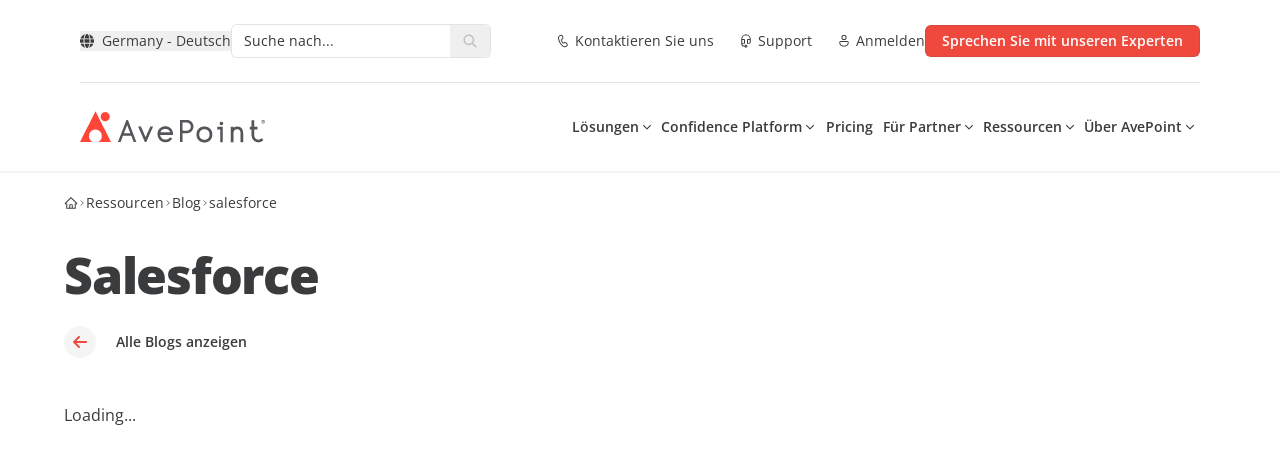

--- FILE ---
content_type: text/html; charset=utf-8
request_url: https://www.avepoint.com/de/blog/tag/salesforce-de
body_size: 43410
content:
<!DOCTYPE html><html lang=de-DE><head><meta name="sentry-trace" content="4ce2a5e876a9fe44de5e95c83ab6d924-22f9358c01d6ca33-0"/>
<meta name="baggage" content="sentry-environment=production,sentry-release=astro-4.16.19b,sentry-public_key=f675b09d4268abd2a2ab9c05ab64d06c,sentry-trace_id=4ce2a5e876a9fe44de5e95c83ab6d924,sentry-sampled=false"/><meta charset=UTF-8><meta name=viewport content="width=device-width,initial-scale=1"><link rel=dns-prefetch href=//assets.avepoint.com><link rel=dns-prefetch href=//cmp.osano.com><link rel=preconnect href=https://assets.avepoint.com crossorigin=""><link rel=preconnect href=https://cmp.osano.com crossorigin=""><link rel=preconnect href=https://www.googletagmanager.com crossorigin=""><link rel=preconnect href=https://dev.visualwebsiteoptimizer.com crossorigin=""><link rel=preload href=https://assets.avepoint.com/dist/_assets/base.Cy9-Q0Yq.css as=style><link rel=preload href=https://assets.avepoint.com/dist/_assets/open-sans-latin-wght-normal.CYuRH5ug.woff2 as=font type=font/woff2 crossorigin=""><link rel=preload as=script href=https://cmp.osano.com/6oli7SNyyjGN1jzy/e426ee01-1ae6-4cdf-9d1c-e03c62af8fb6/osano.js><title>salesforce - AvePoint Blog | AvePoint</title><meta content="AvePoint Confidence Platform: Unlock the power of advanced SaaS management, data protection and modern workplace collaboration for your business." name=description><meta content=all name=robots><meta content=no-referrer-when-downgrade name=referrer><meta content="AvePoint Germany" property=og:site_name><meta content=website property=og:type><meta content=https://www.avepoint.com/de/blog/tag/salesforce-de property=og:url><meta content=salesforce property=og:title><meta content="AvePoint Confidence Platform: Unlock the power of advanced SaaS management, data protection and modern workplace collaboration for your business." property=og:description><meta content="https://assets.avepoint.com/upload/images/_1200x630_crop_center-center_82_none/avepoint-social-share-default-image.png?mtime=1766034264" property=og:image><meta content=1200 property=og:image:width><meta content=630 property=og:image:height><meta content="AvePoint Social" property=og:image:alt><meta content=summary_large_image name=twitter:card><meta content=@ name=twitter:creator><meta content=salesforce name=twitter:title><meta content="AvePoint Confidence Platform: Unlock the power of advanced SaaS management, data protection and modern workplace collaboration for your business." name=twitter:description><meta content="https://assets.avepoint.com/upload/images/_1200x630_crop_center-center_82_none/avepoint-social-share-default-image.png?mtime=1766034264" name=twitter:image><meta content=1200 name=twitter:image:width><meta content=630 name=twitter:image:height><meta content="AvePoint Social" name=twitter:image:alt><meta content=de_DE property=og:locale><link rel=icon type=image/svg+xml href=/favicon.svg><link rel=sitemap href=/sitemap.xml><link href=https://www.avepoint.com/de/blog/tag/salesforce-de rel=canonical><link href=https://www.avepoint.com/de rel=home><link href=https://www.avepoint.com/de/humans.txt rel=author type=text/plain><link href=https://www.avepoint.com/de/blog/tag/salesforce-de hreflang=de-DE rel=alternate><script type=application/ld+json>{"@context":"https://schema.org","@type":"WebPage","author":{"@id":"#identity"},"copyrightHolder":{"@id":"#identity"},"copyrightYear":"2024","creator":{"@id":"#creator"},"dateCreated":"2024-05-06T21:06:51-04:00","dateModified":"2024-05-06T21:06:51-04:00","datePublished":"2024-05-06T21:06:00-04:00","description":"AvePoint Confidence Platform: Unlock the power of advanced SaaS management, data protection and modern workplace collaboration for your business.","headline":"salesforce","image":{"@type":"ImageObject","url":"https://assets.avepoint.com/upload/images/_1200x630_crop_center-center_82_none/avepoint-social-share-default-image.png?mtime=1766034264"},"inLanguage":"de-de","mainEntityOfPage":"https://www.avepoint.com/de/blog/tag/salesforce-de","name":"salesforce","publisher":{"@id":"#creator"},"url":"https://www.avepoint.com/de/blog/tag/salesforce-de"}</script><script type=text/javascript>function gtag(){dataLayer.push(arguments)}window.dataLayer=window.dataLayer||[],gtag("consent","default",{ad_storage:"denied",analytics_storage:"denied",ad_user_data:"denied",ad_personalization:"denied",personalization_storage:"denied",functionality_storage:"granted",security_storage:"granted",wait_for_update:300}),dataLayer.push({"gtm.start":(new Date).getTime(),event:"gtm.js"}),gtag("set","ads_data_redaction",!0)</script><script src=https://cmp.osano.com/6oli7SNyyjGN1jzy/e426ee01-1ae6-4cdf-9d1c-e03c62af8fb6/osano.js></script><script type=text/javascript id=vwoCode>window._vwo_code||function(){var e=851417,t=!1,n=window,i=document,o=i.querySelector("#vwoCode"),r=i.currentScript,s="_vwo_"+e+"_settings",a={};try{var d=JSON.parse(localStorage.getItem("_vwo_"+e+"_config"));a=d&&"object"==typeof d?d:{}}catch(e){}var c="session"===a.stT?n.sessionStorage:n.localStorage;code={use_existing_jquery:function(){return"undefined"!=typeof use_existing_jquery?use_existing_jquery:void 0},library_tolerance:function(){return"undefined"!=typeof library_tolerance?library_tolerance:void 0},settings_tolerance:function(){return a.sT||2e3},hide_element_style:function(){return"{"+(a.hES||"opacity:0 !important;filter:alpha(opacity=0) !important;background:none !important")+"}"},hide_element:function(){return performance.getEntriesByName("first-contentful-paint")[0]?"":"string"==typeof a.hE?a.hE:"body"},getVersion:function(){return 2.1},finish:function(n){if(!t){t=!0;var o=i.getElementById("_vis_opt_path_hides");o&&o.parentNode.removeChild(o),n&&((new Image).src="https://dev.visualwebsiteoptimizer.com/ee.gif?a="+e+n)}},finished:function(){return t},addScript:function(e){var t=i.createElement("script");t.type="text/javascript",r.nonce&&(t.nonce=r.nonce||r.getAttribute("nonce")),e.src?t.src=e.src:t.text=e.text,i.getElementsByTagName("head")[0].appendChild(t)},load:function(e,t){var o=this.getSettings(),r=i.createElement("script");if(t=t||{},o)r.textContent=o,i.getElementsByTagName("head")[0].appendChild(r),n.VWO&&!VWO.caE||(c.removeItem(s),this.load(e));else{var a=new XMLHttpRequest;a.open("GET",e,!0),a.withCredentials=!t.dSC,a.responseType=t.responseType||"text",a.onload=function(){if(t.onloadCb)return t.onloadCb(a,e);200===a.status?_vwo_code.addScript({text:a.responseText}):_vwo_code.finish("&e=loading_failure:"+e)},a.onerror=function(){if(t.onerrorCb)return t.onerrorCb(e);_vwo_code.finish("&e=loading_failure:"+e)},a.send()}},getSettings:function(){try{var e=c.getItem(s);if(!e)return;return e=JSON.parse(e),Date.now()>e.e?void c.removeItem(s):e.s}catch(e){return}},init:function(){if(!(i.URL.indexOf("__vwo_disable__")>-1)){var t,r=this.settings_tolerance();if(n._vwo_settings_timer=setTimeout((function(){_vwo_code.finish(),c.removeItem(s)}),r),"body"!==this.hide_element()){t=i.createElement("style");var a=this.hide_element(),d=a?a+this.hide_element_style():"",_=i.getElementsByTagName("head")[0];t.setAttribute("id","_vis_opt_path_hides"),o&&t.setAttribute("nonce",o.nonce),t.setAttribute("type","text/css"),t.styleSheet?t.styleSheet.cssText=d:t.appendChild(i.createTextNode(d)),_.appendChild(t)}else{t=i.getElementsByTagName("head")[0],(d=i.createElement("div")).style.cssText="z-index: 2147483647 !important;position: fixed !important;left: 0 !important;top: 0 !important;width: 100% !important;height: 100% !important;background: white !important;",d.setAttribute("id","_vis_opt_path_hides"),d.classList.add("_vis_hide_layer"),t.parentNode.insertBefore(d,t.nextSibling)}var l="https://dev.visualwebsiteoptimizer.com/j.php?a="+e+"&u="+encodeURIComponent(i.URL)+"&vn=2.1";-1!==n.location.search.indexOf("_vwo_xhr")?this.addScript({src:l}):this.load(l+"&x=true")}}},n._vwo_code=code,code.init()}()</script><script type=text/javascript>!function(e,t,a,n){e[n]=e[n]||[],e[n].push({"gtm.start":(new Date).getTime(),event:"gtm.js"});var g=t.getElementsByTagName(a)[0],m=t.createElement(a);m.async=!0,m.src="https://www.googletagmanager.com/gtm.js?id=GTM-P8TQMZ",g.parentNode.insertBefore(m,g)}(window,document,"script","dataLayer")</script><script type=application/ld+json>{"@context":"https://schema.org/","@type":"BreadcrumbList","itemListElement":[{"@type":"ListItem","position":1,"name":"Home","item":"https://www.avepoint.com/de"},{"@type":"ListItem","position":2,"name":"Blog","item":"https://www.avepoint.com/de/blog"},{"@type":"ListItem","position":3,"name":"salesforce","item":"https://www.avepoint.com/de/blog/tag/salesforce-de"}]}</script><link rel=stylesheet href=https://assets.avepoint.com/dist/_assets/base.Cy9-Q0Yq.css><link rel=alternate type=application/rss+xml title="AvePoint DE Blogs RSS Feed" href=/de/rss/blogs.xml><link rel=alternate type=application/rss+xml title="AvePoint News RSS Feed" href=/rss/news.xml><script>globalThis.isServer=!Object.hasOwn(globalThis,"document"),globalThis.currentSite={hash:"",host:"www.avepoint.com",hostname:"www.avepoint.com",href:"https://www.avepoint.com/de/blog/tag/salesforce-de",origin:"https://www.avepoint.com",password:"",pathname:"/de/blog/tag/salesforce-de",port:"",protocol:"https:",search:"",searchParams:{},username:"",handle:"de",lang:"de-DE",name:"Germany",nameShort:"DE",uri:"blog/tag/salesforce-de",url:"https://www.avepoint.com/de/blog/tag/salesforce-de",path:"/de/blog/tag/salesforce-de",refresh:!1,locale:"de",localePath:"/de",localeHost:"https://www.avepoint.com/de"},globalThis.referrer="",globalThis.segmentTags={}</script><style>._link_1kecp_1{width:-moz-fit-content;width:fit-content;cursor:pointer;align-items:center;transition-property:color,background-color,border-color,text-decoration-color,fill,stroke,opacity,box-shadow,transform,filter,-webkit-backdrop-filter;transition-property:color,background-color,border-color,text-decoration-color,fill,stroke,opacity,box-shadow,transform,filter,backdrop-filter;transition-property:color,background-color,border-color,text-decoration-color,fill,stroke,opacity,box-shadow,transform,filter,backdrop-filter,-webkit-backdrop-filter;transition-timing-function:cubic-bezier(.4,0,.2,1);transition-duration:.3s}._link_1kecp_1:hover{--tw-text-opacity:1;color:rgb(239 73 62 / var(--tw-text-opacity))}._link_1kecp_1>*{vertical-align:middle}</style><script>!function(t,e,n,r){(window.crossOriginIsolated||navigator.serviceWorker)&&((r=t[e]=Object.assign(t[e]||{},{lib:"/~partytown/",debug:!1}))[n]=r[n]||[])}(window,"partytown","forward");const t={preserveBehavior:!1},e=e=>{if("string"==typeof e)return[e,t];const[n,r=t]=e;return[n,{...t,...r}]},n=Object.freeze((()=>{const t=new Set;let e=[];do{Object.getOwnPropertyNames(e).forEach((n=>{"function"==typeof e[n]&&t.add(n)}))}while((e=Object.getPrototypeOf(e))!==Object.prototype);return Array.from(t)})());!function(t,r,o,i,a,s,c,d,l,p,u=t,f){function y(){f||(f=1,"/"==(c=(s.lib||"/~partytown/")+(s.debug?"debug/":""))[0]&&(l=r.querySelectorAll('script[type="text/partytown"]'),i!=t?i.dispatchEvent(new CustomEvent("pt1",{detail:t})):(d=setTimeout(h,1e4),r.addEventListener("pt0",b),a?w(1):o.serviceWorker?o.serviceWorker.register(c+(s.swPath||"partytown-sw.js"),{scope:c}).then((function(t){t.active?w():t.installing&&t.installing.addEventListener("statechange",(function(t){"activated"==t.target.state&&w()}))}),console.error):h())))}function w(e){p=r.createElement(e?"script":"iframe"),t._pttab=Date.now(),e||(p.style.display="block",p.style.width="0",p.style.height="0",p.style.border="0",p.style.visibility="hidden",p.setAttribute("aria-hidden",!0)),p.src=c+"partytown-"+(e?"atomics.js?v=0.10.2":"sandbox-sw.html?"+t._pttab),r.querySelector(s.sandboxParent||"body").appendChild(p)}function h(n,o){for(b(),i==t&&(s.forward||[]).map((function(n){const[r]=e(n);delete t[r.split(".")[0]]})),n=0;n<l.length;n++)(o=r.createElement("script")).innerHTML=l[n].innerHTML,o.nonce=s.nonce,r.head.appendChild(o);p&&p.parentNode.removeChild(p)}function b(){clearTimeout(d)}s=t.partytown||{},i==t&&(s.forward||[]).map((function(r){const[o,{preserveBehavior:i}]=e(r);u=t,o.split(".").map((function(e,r,o){var a;u=u[o[r]]=r+1<o.length?u[o[r]]||(a=o[r+1],n.includes(a)?[]:{}):(()=>{let e=null;if(i){const{methodOrProperty:n,thisObject:r}=((t,e)=>{let n=t;for(let t=0;t<e.length-1;t+=1)n=n[e[t]];return{thisObject:n,methodOrProperty:e.length>0?n[e[e.length-1]]:void 0}})(t,o);"function"==typeof n&&(e=(...t)=>n.apply(r,...t))}return function(){let n;return e&&(n=e(arguments)),(t._ptf=t._ptf||[]).push(o,arguments),n}})()}))})),"complete"==r.readyState?y():(t.addEventListener("DOMContentLoaded",y),t.addEventListener("load",y))}(window,document,navigator,top,window.crossOriginIsolated),document.addEventListener("astro:before-swap",(t=>{let e=document.body.querySelector("iframe[src*='/~partytown/']");e&&t.newDocument.body.append(e)}))</script></head><body class=_vwo_scroll_fix><div class="container relative bg-white lg:px-16"><ul class="flex py-2 items-center justify-between text-sm gap-4 md:gap-2 md:text-base xl:gap-6 lg:py-6 border-b"><li class=flex-none><style>astro-island,astro-slot,astro-static-slot{display:contents}</style><script>(self.Astro||(self.Astro={})).load=async t=>{await(await t())()},window.dispatchEvent(new Event("astro:load")),(()=>{var t=Object.defineProperty,e=(e,r,n)=>((e,r,n)=>r in e?t(e,r,{enumerable:!0,configurable:!0,writable:!0,value:n}):e[r]=n)(e,"symbol"!=typeof r?r+"":r,n);{let t={0:t=>s(t),1:t=>n(t),2:t=>new RegExp(t),3:t=>new Date(t),4:t=>new Map(n(t)),5:t=>new Set(n(t)),6:t=>BigInt(t),7:t=>new URL(t),8:t=>new Uint8Array(t),9:t=>new Uint16Array(t),10:t=>new Uint32Array(t),11:t=>1/0*t},r=e=>{let[r,n]=e;return r in t?t[r](n):void 0},n=t=>t.map(r),s=t=>"object"!=typeof t||null===t?t:Object.fromEntries(Object.entries(t).map((([t,e])=>[t,r(e)])));class i extends HTMLElement{constructor(){super(...arguments),e(this,"Component"),e(this,"hydrator"),e(this,"hydrate",(async()=>{var t;if(!this.hydrator||!this.isConnected)return;let e=null==(t=this.parentElement)?void 0:t.closest("astro-island[ssr]");if(e)return void e.addEventListener("astro:hydrate",this.hydrate,{once:!0});let r,n=this.querySelectorAll("astro-slot"),i={},o=this.querySelectorAll("template[data-astro-template]");for(let t of o){let e=t.closest(this.tagName);null!=e&&e.isSameNode(this)&&(i[t.getAttribute("data-astro-template")||"default"]=t.innerHTML,t.remove())}for(let t of n){let e=t.closest(this.tagName);null!=e&&e.isSameNode(this)&&(i[t.getAttribute("name")||"default"]=t.innerHTML)}try{r=this.hasAttribute("props")?s(JSON.parse(this.getAttribute("props"))):{}}catch(t){let e=this.getAttribute("component-url")||"<unknown>",r=this.getAttribute("component-export");throw r&&(e+=` (export ${r})`),console.error(`[hydrate] Error parsing props for component ${e}`,this.getAttribute("props"),t),t}await this.hydrator(this)(this.Component,r,i,{client:this.getAttribute("client")}),this.removeAttribute("ssr"),this.dispatchEvent(new CustomEvent("astro:hydrate"))})),e(this,"unmount",(()=>{this.isConnected||this.dispatchEvent(new CustomEvent("astro:unmount"))}))}disconnectedCallback(){document.removeEventListener("astro:after-swap",this.unmount),document.addEventListener("astro:after-swap",this.unmount,{once:!0})}connectedCallback(){if(this.hasAttribute("await-children")&&"interactive"!==document.readyState&&"complete"!==document.readyState){let t=()=>{document.removeEventListener("DOMContentLoaded",t),e.disconnect(),this.childrenConnectedCallback()},e=new MutationObserver((()=>{var e;(null==(e=this.lastChild)?void 0:e.nodeType)===Node.COMMENT_NODE&&"astro:end"===this.lastChild.nodeValue&&(this.lastChild.remove(),t())}));e.observe(this,{childList:!0}),document.addEventListener("DOMContentLoaded",t)}else this.childrenConnectedCallback()}async childrenConnectedCallback(){let t=this.getAttribute("before-hydration-url");t&&await import(t),this.start()}async start(){let t=JSON.parse(this.getAttribute("opts")),e=this.getAttribute("client");if(void 0!==Astro[e])try{await Astro[e]((async()=>{let t=this.getAttribute("renderer-url"),[e,{default:r}]=await Promise.all([import(this.getAttribute("component-url")),t?import(t):()=>()=>{}]),n=this.getAttribute("component-export")||"default";if(n.includes(".")){this.Component=e;for(let t of n.split("."))this.Component=this.Component[t]}else this.Component=e[n];return this.hydrator=r,this.hydrate}),t,this)}catch(t){console.error(`[astro-island] Error hydrating ${this.getAttribute("component-url")}`,t)}else window.addEventListener(`astro:${e}`,(()=>this.start()),{once:!0})}attributeChangedCallback(){this.hydrate()}}e(i,"observedAttributes",["props"]),customElements.get("astro-island")||customElements.define("astro-island",i)}})()</script><astro-island uid=2miLnQ prefix=r72 component-url=https://assets.avepoint.com/dist/_assets/Regions.C15ksX54.js component-export=default renderer-url=https://assets.avepoint.com/dist/_assets/client.BGRFaHgj.js props="{&quot;siteName&quot;:[0,&quot;Germany&quot;],&quot;data&quot;:[1,[[1,[[0,&quot;North &amp; South America&quot;],[1,[[0,{&quot;locale&quot;:[0,&quot;default&quot;],&quot;name&quot;:[0,&quot;United States - English&quot;],&quot;href&quot;:[0,&quot;/&quot;]}],[0,{&quot;locale&quot;:[0,&quot;es&quot;],&quot;name&quot;:[0,&quot;LATAM - Español&quot;],&quot;href&quot;:[0,&quot;/es&quot;]}]]]]],[1,[[0,&quot;Europe, Middle East &amp; Africa&quot;],[1,[[0,{&quot;locale&quot;:[0,&quot;fr&quot;],&quot;name&quot;:[0,&quot;France - Français&quot;],&quot;href&quot;:[0,&quot;/fr&quot;]}],[0,{&quot;locale&quot;:[0,&quot;de&quot;],&quot;name&quot;:[0,&quot;Germany - Deutsch&quot;],&quot;href&quot;:[0,&quot;/de/blog/tag/salesforce-de&quot;]}],[0,{&quot;locale&quot;:[0,&quot;nl&quot;],&quot;name&quot;:[0,&quot;Nederland - Nederlands&quot;],&quot;href&quot;:[0,&quot;/nl&quot;]}],[0,{&quot;locale&quot;:[0,&quot;es&quot;],&quot;name&quot;:[0,&quot;España - Español&quot;],&quot;href&quot;:[0,&quot;/es&quot;]}],[0,{&quot;locale&quot;:[0,&quot;uk&quot;],&quot;name&quot;:[0,&quot;United Kingdom - English&quot;],&quot;href&quot;:[0,&quot;/uk&quot;]}]]]]],[1,[[0,&quot;Asia &amp; Australasia&quot;],[1,[[0,{&quot;locale&quot;:[0,&quot;au&quot;],&quot;name&quot;:[0,&quot;Australia - English&quot;],&quot;href&quot;:[0,&quot;/au&quot;]}],[0,{&quot;locale&quot;:[0,&quot;cn&quot;],&quot;name&quot;:[0,&quot;中國 / 中国&quot;],&quot;href&quot;:[0,&quot;/cn&quot;]}],[0,{&quot;locale&quot;:[0,&quot;hk&quot;],&quot;name&quot;:[0,&quot;香港&quot;],&quot;href&quot;:[0,&quot;/hk&quot;]}],[0,{&quot;locale&quot;:[0,&quot;id&quot;],&quot;name&quot;:[0,&quot;Indonesia&quot;],&quot;href&quot;:[0,&quot;/id&quot;]}],[0,{&quot;locale&quot;:[0,&quot;in&quot;],&quot;name&quot;:[0,&quot;India&quot;],&quot;href&quot;:[0,&quot;/in&quot;]}],[0,{&quot;locale&quot;:[0,&quot;jp&quot;],&quot;name&quot;:[0,&quot;日本&quot;],&quot;href&quot;:[0,&quot;/jp&quot;]}],[0,{&quot;locale&quot;:[0,&quot;kr&quot;],&quot;name&quot;:[0,&quot;대한민국&quot;],&quot;href&quot;:[0,&quot;/kr&quot;]}],[0,{&quot;locale&quot;:[0,&quot;sg&quot;],&quot;name&quot;:[0,&quot;Singapore - English&quot;],&quot;href&quot;:[0,&quot;/sg&quot;]}],[0,{&quot;locale&quot;:[0,&quot;tw&quot;],&quot;name&quot;:[0,&quot;台灣&quot;],&quot;href&quot;:[0,&quot;/tw&quot;]}]]]]]]],&quot;enabled&quot;:[1,[[0,&quot;default&quot;],[0,&quot;au&quot;],[0,&quot;uk&quot;],[0,&quot;sg&quot;],[0,&quot;fr&quot;],[0,&quot;tw&quot;],[0,&quot;hk&quot;],[0,&quot;es&quot;],[0,&quot;cn&quot;],[0,&quot;in&quot;],[0,&quot;de&quot;],[0,&quot;nl&quot;],[0,&quot;kr&quot;],[0,&quot;id&quot;]]],&quot;locale&quot;:[0,&quot;de&quot;]}" ssr="" client=load opts={&quot;name&quot;:&quot;Region&quot;,&quot;value&quot;:true} await-children=""><div><button class="flex items-center transition-colors hover:text-primary text-sm" aria-label="Select region"><svg class="icon box-content mr-2"><use xlink:href=#solid:globe></use></svg>Germany - Deutsch</button></div><template data-astro-template></template></astro-island></li><li class=flex-1><div class="relative bg-white inline-block align-middle border rounded-md overflow-hidden hover:border-primary focus-within:border-primary hidden lg:inline-block w-[260px]"><form class="group/form flex w-full search" action=/de/search><input class="input flex-1 text-sm text-gray pl-3 py-1.5 pr-0 outline-0 border-0 [&amp;[data-value]+.reset]:block" type=text name=q aria-label=Search placeholder="Suche nach..."><button title=Reset class="reset absolute top-1.5 right-8.5 text-xs p-1 rounded-full bg-[#EEEEEF] hidden opacity-0 transition-opacity group-hover/form:opacity-100 group-focus-within/form:opacity-100" type=reset><svg class="icon box-content"><use xlink:href=#solid:close></use></svg></button><button title=Search class="submit flex-none px-3 py-1 text-placeholder hover:text-primary" type=submit aria-label=Search><svg class="icon box-content block text-placeholder"><use xlink:href=#solid:search></use></svg></button></form><div class="absolute top-full right-0 left-0 bg-white z-50 hidden text-slate-900 rounded-xl border drop-shadow-md py-5"></div></div></li><li class="flex flex-row text-sm space-x-4 lg:space-x-6"><a class="cursor-pointer w-fit transition hover:text-primary items-center [&#38;>*]:align-middle flex flex-row sm:space-x-1" href=/de/contact><svg class="icon box-content text-base"><use xlink:href=#regular:call></use></svg> <span class="hidden sm:block">Kontaktieren Sie uns</span> </a><a class="cursor-pointer w-fit transition hover:text-primary items-center [&#38;>*]:align-middle flex flex-row sm:space-x-1" href=/products/support><svg class="icon box-content text-base"><use xlink:href=#regular:headset></use></svg> <span class="hidden sm:block">Support</span> </a><a class="cursor-pointer w-fit transition hover:text-primary items-center [&#38;>*]:align-middle flex flex-row sm:space-x-1" href=https://account.avepoint.com/ target=_blank><svg class="icon box-content text-base"><use xlink:href=#regular:person></use></svg> <span class="hidden sm:block">Anmelden</span></a></li><li class="md:flex flex-row hidden space-x-2 xl:space-x-4"><a class="btn flex justify-center font-semibold transition duration-300 cursor-pointer [&#38;>*]:align-middle bg-primary shadow-y-sm hover:bg-primary-hover active:bg-primary-btn-active text-white group/btn w-full sm:w-fit px-4 py-[5px] text-sm rounded-md border" href=/de/get-expert-advice href=/de/get-expert-advice target=_blank><div class="h-full flex items-center justify-center"><span class=btn-text>Sprechen Sie mit unseren Experten</span></div></a></li></ul></div><header class="sticky top-0 bg-white border-b-2 border-gray-50 z-[30] navbar"><div class="flex w-full"><div class="container py-2 mx-auto flex justify-between md:py-4 lg:py-7 lg:gap-4 xl:gap-6 lg:px-16"><div class="xl:w-fit flex lg:w-24"><a href=/de><svg xmlns=http://www.w3.org/2000/svg width=185 height=32 viewBox="0 0 185 32" fill=#54565A><path d="M46.418 8.975l-8.484 22.09h2.711l2.246-6.2h8.547l2.214 6.2h2.712l-8.43-22.09h-1.52.004zm3.898 13.24h-6.388l3.214-8.142 3.173 8.143zM73.11 15.48h-2.82l-4.61 10.5h-.176l-4.568-10.5h-2.838l6.74 15.488h1.5l6.772-15.487zM85.646 31.197h-.322c-.728-.013-2.666-.05-4.513-1.366-1.454-1.031-2.119-2.32-2.373-2.806a8.41 8.41 0 01-.946-3.837c-.013-2.636 1.014-4.365 1.88-5.355 1.928-2.205 4.517-2.545 5.54-2.586.177-.01.295-.01.394-.01 2.572 0 4.251 1.037 5.216 1.908 2.53 2.292 2.485 5.355 2.485 5.483l-.032 1.284H80.141c.108.803.371 1.449.597 1.89.186.361.625 1.205 1.567 1.874 1.2.853 2.462.876 3.07.89.656.018 2.01.036 3.268-.88a4.656 4.656 0 001.276-1.417l2.228 1.348a7.259 7.259 0 01-1.988 2.2c-1.734 1.261-3.563 1.376-4.504 1.376l-.01.004zm-5.293-9.907h9.83a4.941 4.941 0 00-1.395-2.183c-.915-.83-2.083-1.206-3.504-1.238-.064 0-.15 0-.258.005-.693.027-2.44.252-3.708 1.701a4.726 4.726 0 00-.96 1.715h-.005zM102.501 30.968h-2.595V8.925h6.954c3.64 0 6.601 2.998 6.601 6.684 0 1.802-.697 3.49-1.96 4.755a6.562 6.562 0 01-4.713 1.93l-4.283-.05v8.724h-.004zm0-11.352l4.314.05a3.907 3.907 0 002.861-1.173 4.067 4.067 0 001.191-2.884c0-2.237-1.797-4.057-4.007-4.057h-4.355v8.064h-.004zM124.399 15.522c-2.336 0-4.265.743-5.736 2.205-1.472 1.467-2.219 3.411-2.219 5.777s.752 4.282 2.237 5.763c1.48 1.481 3.404 2.233 5.718 2.233 2.313 0 4.264-.747 5.736-2.215 1.471-1.471 2.218-3.415 2.218-5.78 0-2.367-.752-4.278-2.236-5.76-1.481-1.476-3.405-2.223-5.718-2.223zm5.138 7.982c0 1.559-.475 2.843-1.417 3.824-.937.976-2.191 1.472-3.726 1.472-1.535 0-2.789-.496-3.726-1.472-.937-.981-1.417-2.265-1.417-3.824 0-1.559.485-2.815 1.44-3.805.955-.99 2.2-1.49 3.699-1.49 1.498 0 2.788.49 3.725 1.462.938.972 1.418 2.265 1.418 3.833h.004zM141.403 10.763c-1.145 0-1.775.619-1.775 1.742s.643 1.724 1.811 1.724 1.757-.6 1.757-1.687c0-1.146-.638-1.779-1.793-1.779zm-4.066 7.661h2.794v12.86h2.576V15.812h-5.37v2.613zM157.117 15.522c-1.417 0-2.649.362-3.681 1.077v-.894h-2.598v15.543h2.598V22.22c0-1.215.326-2.196.974-2.915.647-.725 1.53-1.078 2.707-1.078 2.309 0 3.427 1.353 3.427 4.13v8.895h2.599v-8.93c0-4.512-2.029-6.795-6.026-6.795v-.005zM181.528 27.204l-.199.206c-.815.849-1.78 1.266-2.943 1.266-1.164 0-2.132-.404-2.947-1.229-.806-.816-1.214-1.825-1.214-2.99v-5.914h3.35v-2.686h-3.35V9.145h-2.635v6.712h-1.946v2.686h1.946v5.915c-.009 1.87.661 3.493 2.006 4.828 1.34 1.33 2.952 2.008 4.794 2.008 1.843 0 3.473-.688 4.777-2.036l.194-.202-1.838-1.843.005-.009zM183.438 10.35a.285.285 0 00-.022-.105.185.185 0 00-.077-.078.28.28 0 00-.109-.037 1.356 1.356 0 00-.154-.009h-.131v.51h.099c.064 0 .123-.005.177-.015a.253.253 0 00.127-.055.19.19 0 00.068-.087.375.375 0 00.022-.128m.738 1.27h-.543l-.521-.665h-.172v.665h-.421V9.805h.652c.122 0 .217.004.29.014.072.009.145.036.217.073.082.046.14.105.177.17a.502.502 0 01.054.247.496.496 0 01-.109.33.724.724 0 01-.276.197l.652.78zm.426-.862c0-.39-.136-.724-.412-1.004a1.33 1.33 0 00-.987-.422c-.385 0-.716.142-.987.422a1.39 1.39 0 00-.408 1.004c0 .39.136.724.408 1.008.271.28.602.422.987.422s.715-.142.987-.421a1.4 1.4 0 00.412-1.01zm.398 0c0 .5-.176.93-.525 1.284a1.723 1.723 0 01-1.268.531 1.72 1.72 0 01-1.267-.531 1.772 1.772 0 01-.525-1.284c0-.5.176-.93.525-1.284a1.72 1.72 0 011.267-.532c.494 0 .919.18 1.268.532.349.353.525.784.525 1.284z"></path><path fill-rule=evenodd clip-rule=evenodd d="M8.982 25.054c0-3.86 3.3-6.946 7.198-6.51 2.898.32 5.288 2.672 5.677 5.593.38 2.829-1.027 5.369-3.237 6.63-.1.055-.063.201.05.201h12.328L15.646.59a.162.162 0 00-.29 0L0 30.97h12.237c.113 0 .145-.148.05-.203a6.569 6.569 0 01-3.3-5.712m20.73-19.417c0 2.531-2.028 4.585-4.527 4.585-2.5 0-4.532-2.054-4.532-4.585 0-2.53 2.028-4.59 4.531-4.59 2.504 0 4.528 2.055 4.528 4.59z" fill=#FF4438></path></svg> </a><a class="cursor-pointer w-fit transition hover:text-primary items-center [&#38;>*]:align-middle back hidden cursor-pointer"><svg class="icon box-content mr-1"><use xlink:href=#solid:angle-left></use></svg> <span>Back</span></a></div><div class="flex gap-1"><nav class="inline-block lg:flex lg:mx-auto items-center justify-between lg:flex-wrap lg:justify-start order-last lg:order-first"><div id=header-nav class="group mx-auto" data-nav=close><button id=mobile-nav-btn title=Menu class="p-2 flex lg:hidden" type=button><svg class="icon box-content open hidden w-4 group-data-[nav=close]:block"><use xlink:href=#solid:application/menu></use></svg> <svg class="icon box-content close hidden w-4 group-data-[nav=open]:block"><use xlink:href=#solid:close></use></svg></button><div id=mobile-nav class="left-0 h-0 overflow-hidden min-w-full opacity-0 transition-opacity flex-grow basis-[100%] items-center group-data-[nav=open]:opacity-100 group-data-[nav=open]:h-full fixed top-[90px] right-0 bottom-0 z-40 bg-white border-t md:top-[117px] lg:overflow-visible lg:h-auto lg:static lg:block lg:border-t-0 lg:opacity-100 text-base lg:text-sm xl:text-base"><ul class="top-nav mr-auto lg:flex flex-row [&>li]:border-b lg:[&>li]:border-b-0"><li><script>(self.Astro||(self.Astro={})).visible=(e,t,o)=>{let i=async()=>{await(await e())()},n="object"==typeof t.value?t.value:void 0,r={rootMargin:null==n?void 0:n.rootMargin},s=new IntersectionObserver((e=>{for(let t of e)if(t.isIntersecting){s.disconnect(),i();break}}),r);for(let e of o.children)s.observe(e)},window.dispatchEvent(new Event("astro:visible"))</script><astro-island uid=Z1y7xNn prefix=r77 component-url=https://assets.avepoint.com/dist/_assets/Dropdown.CbaqQNab.js component-export=default renderer-url=https://assets.avepoint.com/dist/_assets/client.BGRFaHgj.js props={&quot;currentLocale&quot;:[0,&quot;de&quot;],&quot;glossaries&quot;:[0,{&quot;Back&quot;:[0,&quot;Back&quot;]}]} ssr="" client=visible opts={&quot;name&quot;:&quot;Dropdown&quot;,&quot;value&quot;:true} await-children=""><div class="dropdown block group/drop top-nav-item xl:px-4 lg:px-1"><button type=button class="group/headline headline w-full bg-transparent border-0 justify-between text-left container relative py-3.5 flex cursor-pointer items-center lg:p-0 lg:h-8 lg:justify-between after:absolute after:-bottom-1 after:border-[10px] after:border-b-[12px] after:border-t-0 after:border-transparent after:translate-y-6 after:left-[calc(50%-12px)] after:border-b-gray-50 after:transition-all after:opacity-0 after:invisible group-data-[open]/drop:after:opacity-100 group-data-[open]/drop:after:visible"><span class="font-semibold relative before:h-0.top-mask5 before:absolute before:inset-x-0 before:bottom-0 group-data-[open]/drop:before:bg-primary group-hover/headline:before:bg-primary"><astro-slot name=headline>Lösungen</astro-slot></span><svg class="icon box-content ml-0.5 xl:ml-1.5 text-base lg:text-xs transition-transform lg:rotate-90 group-data-[open]/drop:-rotate-90 lg:group-data-[open]/drop:-rotate-90"><use xlink:href=#solid:chevron-right></use></svg></button><div class="group/context context overflow-hidden opacity-0 transition-all duration-300 fixed z-40 inset-0 h-auto min-w-full left-full text-sm lg:absolute lg:inset-x-0 lg:inset-y-auto lg:h-0 lg:mt-[29px] bg-white bg-gradient-to-b to-[7px] from-gray-50 group-data-[open]/drop:h-auto group-data-[open]/drop:opacity-100 group-data-[open]/drop:left-0"><div class="group/back container py-2.5 w-full flex bg-white border-b lg:hidden"><a class="btn flex justify-center font-semibold transition duration-300 cursor-pointer [&amp;&gt;*]:align-middle !pl-0 pr-8 hover:text-primary active:text-gray-900 [&amp;_.icon]:text-primary group/btn text-left !h-fit md:!h- w-fit px-4 py-[5px] text-sm rounded-md mobile-nav-back cursor-pointer"><div class="h-full flex items-center justify-center"><div class="bg-gray-50 btn-iconbox mr-5 flex items-center justify-center p-2 rounded-full transition-all duration-150 ease-in-out group-hover/btn:translate-x-1.5"><svg class="icon box-content btn-icon w-4 h-4 text-red-500 transition-all duration-300"><use xlink:href=#solid:arrow-left></use></svg></div><span class=btn-text>Back</span></div></a></div><div class="h-[calc(100%-52px)] overflow-y-auto md:container lg:h-auto lg:flex pb-10 sm:pb-0"><svg class="icon box-content group/close nav-close absolute hover:cursor-pointer hidden lg:block lg:top-4 lg:right-4 xl:top-8 xl:right-8 text-xl"><use xlink:href=#solid:close></use></svg><astro-slot name=context><div class="flex-1 grid grid-cols-1 md:gap-6 xl:gap-12 md:grid-cols-3 md:pt-6 md:pb-8 md:mr-6 lg:mr-12 [&_dd_a]:block [&_dd_a]:w-full [&_dd_a]:px-3 [&_dd_a]:py-2 [&_dd_a]:rounded [&_dd_a:hover]:bg-gray-50 [&_dd_a:hover]:text-gray [&_dd_a:hover]:no-underline"><dl class="md:-ml-3 py-3 md:py-0 border-t md:border-t-0"><dt class="border-split md:border-b py-3 px-4 lg:px-0 ml-3"><span class="text-base font-semibold">Nach Technologie</span></dt><dd class="border-split-light border-solid border-b px-4 lg:px-0"><ul class="py-0 md:py-4 grid xl:gap-y-1"><li><a class=_link_1kecp_1 href=https://www.avepoint.com/de/solutions/microsoft-technologies>Microsoft 365</a></li><li><a class=_link_1kecp_1 href=https://www.avepoint.com/de/solutions/google>Google</a></li><li><a class=_link_1kecp_1 href=https://www.avepoint.com/de/solutions/salesforce>Salesforce</a></li></ul></dd></dl><dl class="md:-ml-3 py-3 md:py-0 border-t md:border-t-0"><dt class="border-split md:border-b py-3 px-4 lg:px-0 ml-3"><span class="text-base font-semibold">Nach Branche</span></dt><dd class="border-split-light border-solid border-b px-4 lg:px-0"><ul class="py-0 md:py-4 grid xl:gap-y-1"><li><a class=_link_1kecp_1 href=https://www.avepoint.com/solutions/public-sector>Öffentlicher Sektor</a></li><li><a class=_link_1kecp_1 href=https://www.avepoint.com/de/solutions/higher-education>Bildung</a></li><li><a class=_link_1kecp_1 href=https://www.avepoint.com/de/solutions/financial-sector>Finanzbranche</a></li><li><a class=_link_1kecp_1 href=https://www.avepoint.com/de/solutions/energy-utilities>Energie und Versorgung</a></li><li><a class=_link_1kecp_1 href=https://www.avepoint.com/de/solutions/manufacturing>Fertigungsindustrie</a></li><li><a class=_link_1kecp_1 href=https://www.avepoint.com/de/solutions/professional-services>Professional Services</a></li><li><a class=_link_1kecp_1 href=https://www.avepoint.com/de/solutions/retail>Einzelhandel</a></li></ul></dd></dl><dl class="md:-ml-3 py-3 md:py-0 border-t md:border-t-0"><dt class="border-split md:border-b py-3 px-4 lg:px-0 ml-3"><span class="text-base font-semibold">Nach Bedarf</span></dt><dd class="border-split-light border-solid border-b px-4 lg:px-0"><ul class="py-0 md:py-4 grid xl:gap-y-1"><li><a class=_link_1kecp_1 href=https://www.avepoint.com/de/solutions/cost-savings-and-efficiency>Effizienz maximieren – Innovation und ROI steigern</a></li><li><a class=_link_1kecp_1 href=https://www.avepoint.com/de/solutions/ai-agent-governance-and-security>Governance von KI-Agenten</a></li><li><a class=_link_1kecp_1 href=https://www.avepoint.com/de/solutions/ai-security-and-ai-confidence>Künstliche Intelligenz &amp; Machine Learning</a></li><li><a class=_link_1kecp_1 href=https://www.avepoint.com/de/solutions/drive-employee-engagement-adoption>Förderung des Mitarbeiterengagements und der Akzeptanz</a></li><li><a class=_link_1kecp_1 href=https://www.avepoint.com/de/solutions/data-protection-security-resilience>Sicherer Datenschutz für Geschäftskontinuität</a></li><li><a class=_link_1kecp_1 href=https://www.avepoint.com/de/solutions/records-information-management>Information Lifecycle Management</a></li><li><a class=_link_1kecp_1 href=https://www.avepoint.com/de/solutions/saas-management>SaaS-Management &amp; Betrieb</a></li><li><a class=_link_1kecp_1 href=https://www.avepoint.com/de/solutions/digital-workplace-enablement>Digital Workplace Enablement</a></li><li><a class=_link_1kecp_1 href=https://www.avepoint.com/de/solutions/migrate-and-restructure-content>Migration und Umstrukturierung von Inhalten</a></li><li><a class=_link_1kecp_1 href=https://www.avepoint.com/de/solutions/storage-optimization-management>Storage Optimization</a></li><li><a class=_link_1kecp_1 href=https://www.avepoint.com/de/products/board-meetings>Modernes Sitzungsmanagement</a></li></ul></dd></dl></div><div class="flex-none lg:bg-gradient-to-r to-[12px] from-gray-50 md:min-h-full w-full lg:w-56 xl:w-72 border-t lg:border-t-0 px-7 md:px-5 py-4 lg:pl-6 xl:pl-8 lg:pr-0 lg:pt-8 lg:pb-12"><dl><dt><span class="text-base xl:text-xl font-semibold">Förderung der digitalen Transformation am Arbeitsplatz</span></dt><dd class="text-sm mt-2">AvePoint bietet flexible Lösungen, um den SaaS-Betrieb zu optimieren, sichere Zusammenarbeit zu gewährleisten und die digitale Transformation branchen- und technologieübergreifend zu beschleunigen.</dd></dl></div></astro-slot></div></div><div class="top-mask hidden absolute overflow-hidden opacity-0 h-0 bg-black/25 inset-x-0 lg:block lg:mt-[29px] z-[39] transition-opacity duration-300 group-data-[open]/drop:h-dvh group-data-[open]/drop:opacity-100"></div></div></astro-island></li><li><astro-island uid=yIpc5 prefix=r81 component-url=https://assets.avepoint.com/dist/_assets/Dropdown.CbaqQNab.js component-export=default renderer-url=https://assets.avepoint.com/dist/_assets/client.BGRFaHgj.js props={&quot;currentLocale&quot;:[0,&quot;de&quot;],&quot;glossaries&quot;:[0,{&quot;Back&quot;:[0,&quot;Back&quot;]}]} ssr="" client=visible opts={&quot;name&quot;:&quot;Dropdown&quot;,&quot;value&quot;:true} await-children=""><div class="dropdown block group/drop top-nav-item xl:px-4 lg:px-1"><button type=button class="group/headline headline w-full bg-transparent border-0 justify-between text-left container relative py-3.5 flex cursor-pointer items-center lg:p-0 lg:h-8 lg:justify-between after:absolute after:-bottom-1 after:border-[10px] after:border-b-[12px] after:border-t-0 after:border-transparent after:translate-y-6 after:left-[calc(50%-12px)] after:border-b-gray-50 after:transition-all after:opacity-0 after:invisible group-data-[open]/drop:after:opacity-100 group-data-[open]/drop:after:visible"><span class="font-semibold relative before:h-0.top-mask5 before:absolute before:inset-x-0 before:bottom-0 group-data-[open]/drop:before:bg-primary group-hover/headline:before:bg-primary"><astro-slot name=headline>Confidence Platform</astro-slot></span><svg class="icon box-content ml-0.5 xl:ml-1.5 text-base lg:text-xs transition-transform lg:rotate-90 group-data-[open]/drop:-rotate-90 lg:group-data-[open]/drop:-rotate-90"><use xlink:href=#solid:chevron-right></use></svg></button><div class="group/context context overflow-hidden opacity-0 transition-all duration-300 fixed z-40 inset-0 h-auto min-w-full left-full text-sm lg:absolute lg:inset-x-0 lg:inset-y-auto lg:h-0 lg:mt-[29px] bg-white bg-gradient-to-b to-[7px] from-gray-50 group-data-[open]/drop:h-auto group-data-[open]/drop:opacity-100 group-data-[open]/drop:left-0"><div class="group/back container py-2.5 w-full flex bg-white border-b lg:hidden"><a class="btn flex justify-center font-semibold transition duration-300 cursor-pointer [&amp;&gt;*]:align-middle !pl-0 pr-8 hover:text-primary active:text-gray-900 [&amp;_.icon]:text-primary group/btn text-left !h-fit md:!h- w-fit px-4 py-[5px] text-sm rounded-md mobile-nav-back cursor-pointer"><div class="h-full flex items-center justify-center"><div class="bg-gray-50 btn-iconbox mr-5 flex items-center justify-center p-2 rounded-full transition-all duration-150 ease-in-out group-hover/btn:translate-x-1.5"><svg class="icon box-content btn-icon w-4 h-4 text-red-500 transition-all duration-300"><use xlink:href=#solid:arrow-left></use></svg></div><span class=btn-text>Back</span></div></a></div><div class="h-[calc(100%-52px)] overflow-y-auto md:container lg:h-auto lg:flex pb-10 sm:pb-0"><svg class="icon box-content group/close nav-close absolute hover:cursor-pointer hidden lg:block lg:top-4 lg:right-4 xl:top-8 xl:right-8 text-xl"><use xlink:href=#solid:close></use></svg><astro-slot name=context><div class="flex-1 md:pt-6 md:pb-8 grid grid-cols-1 md:gap-6 xl:gap-8 md:grid-cols-3 [&_dt]:px-4 [&_dt]:lg:px-0 [&_dd]:px-4 [&_dd]:lg:px-0 md:mr-6 xl:mr-12 [&_a]:block [&_a]:w-full [&_a:hover]:text-black [&_a]:px-3 [&_a]:py-1.5 [&_a]:md:rounded [&_a:hover]:bg-gray-50 [&_a:hover]:no-underline"><dl class="md:-ml-3 py-3 md:py-0 border-t md:border-t-0"><dt class=lg:pt-0><a class="_link_1kecp_1 lg:w-4/5 group/btn md:min-h-[100px] rounded-b-0 md:border-b-0" href=https://www.avepoint.com/de/confidence-platform/modernization><span class="flex flex-row items-center"><span class="text-base xl:text-xl font-semibold">Modernization</span> <span><svg class="icon box-content ml-2 text-base xl:text-xl text-primary transition-all duration-300 group-hover/btn:translate-x-2"><use xlink:href=#solid:arrow-right></use></svg></span></span><div class="pr-8 line-clamp-3"><p>Optimieren Sie Ihre Datenstruktur, Betriebsabläufe und die Mitarbeitererfahrung.</p></div></a></dt><dd class="hidden md:block border-b h-[1px] ml-3 my-2"></dd><dd><a class=_link_1kecp_1 href=https://www.avepoint.com/de/products/board-meetings><span class="text-sm xl:text-base font-semibold">AvePoint Board Meetings</span><div>Ihre sichere und optimierte Sitzungsmanagement-Lösung</div></a></dd><dd><a class=_link_1kecp_1 href=https://www.avepoint.com/de/products/avepoint-confide><span class="text-sm xl:text-base font-semibold">AvePoint Confide</span><div><p>Sichere Messaging-Lösung</p></div></a></dd><dd><a class=_link_1kecp_1 href=https://www.avepoint.com/de/products/fly><span class="text-sm xl:text-base font-semibold">Fly SaaS</span><div><p>Effiziente Content-Migration</p></div></a></dd><dd><a class=_link_1kecp_1 href=https://www.avepoint.com/de/solutions/maivenpoint><span class="text-sm xl:text-base font-semibold">MaivenPoint</span><div><p><span class="TextRun SCXW76956637 BCX0 NormalTextRun" xml:lang=de-de lang=de-de>Digitale Lernerfahrung</span></p></div></a></dd><dd><a class=_link_1kecp_1 href=https://www.avepoint.com/de/products/tygraph><span class="text-sm xl:text-base font-semibold">AvePoint tyGraph</span><div><p>Fortgeschrittenes Analysewerkzeug</p></div></a></dd></dl><dl class="md:-ml-3 py-3 md:py-0 border-t md:border-t-0"><dt class=lg:pt-0><a class="_link_1kecp_1 lg:w-4/5 group/btn md:min-h-[100px] rounded-b-0 md:border-b-0" href=https://www.avepoint.com/de/confidence-platform/resilience><span class="flex flex-row items-center"><span class="text-base xl:text-xl font-semibold">Resilience</span> <span><svg class="icon box-content ml-2 text-base xl:text-xl text-primary transition-all duration-300 group-hover/btn:translate-x-2"><use xlink:href=#solid:arrow-right></use></svg></span></span><div class="pr-8 line-clamp-3"><p>Stellen Sie Geschäftskontinuität und die Einhaltung Ihrer Compliance-Pflichten sicher.</p></div></a></dt><dd class="hidden md:block border-b h-[1px] ml-3 my-2"></dd><dd><a class=_link_1kecp_1 href=https://www.avepoint.com/de/products/cloud-backup><span class="text-sm xl:text-base font-semibold">Multi-SaaS Cloud Backup</span><div><p>Zuverlässiger Datenschutz</p></div></a></dd><dd><a class=_link_1kecp_1 href=https://www.avepoint.com/de/products/avepoint-opus><span class="text-sm xl:text-base font-semibold">AvePoint Opus</span><div><p>Aufbewahrung und Verwaltung von Daten</p></div></a></dd></dl><dl class="md:-ml-3 py-3 md:py-0 border-t md:border-t-0"><dt class=lg:pt-0><a class="_link_1kecp_1 lg:w-4/5 group/btn md:min-h-[100px] rounded-b-0 md:border-b-0" href=https://www.avepoint.com/de/confidence-platform/control><span class="flex flex-row items-center"><span class="text-base xl:text-xl font-semibold">Control</span> <span><svg class="icon box-content ml-2 text-base xl:text-xl text-primary transition-all duration-300 group-hover/btn:translate-x-2"><use xlink:href=#solid:arrow-right></use></svg></span></span><div class="pr-8 line-clamp-3"><p>Führen Sie ein nachhaltiges Konzept zur Verwaltung und den Betrieb des digitalen Arbeitsplatzes ein.</p></div></a></dt><dd class="hidden md:block border-b h-[1px] ml-3 my-2"></dd><dd><a class=_link_1kecp_1 href=https://www.avepoint.com/de/products/365-security-insights><span class="text-sm xl:text-base font-semibold">Insights for Microsoft 365</span><div><p>Einblicke in Nutzer, Daten und Sicherheit für Microsoft 365</p></div></a></dd><dd><a class=_link_1kecp_1 href=https://www.avepoint.com/de/products/policies-microsoft-365><span class="text-sm xl:text-base font-semibold">Policies for Microsoft 365</span><div><p>Sicherheit einfach gemacht – für Teams, Exchange, SharePoint und OneDrive</p></div></a></dd><dd><a class=_link_1kecp_1 href=https://www.avepoint.com/de/products/enpower-microsoft-365-management><span class="text-sm xl:text-base font-semibold">AvePoint EnPower</span><div><p>Robuste Zugriffsverwaltung</p></div></a></dd><dd><a class=_link_1kecp_1 href=https://www.avepoint.com/de/products/office-365-governance><span class="text-sm xl:text-base font-semibold">Cloud Governance</span><div><p>Strukturierte Cloud-Steuerung</p></div></a></dd><dd><a class=_link_1kecp_1 href=https://www.avepoint.com/de/products/cense-license-management><span class="text-sm xl:text-base font-semibold">Cense</span><div><p>Bessere Einblicke und Kontrolle für Ihre Microsoft Cloud-Lizenzen</p></div></a></dd><dd><a class=_link_1kecp_1 href=https://www.avepoint.com/de/products/myhub><span class="text-sm xl:text-base font-semibold">MyHub</span><div><p>Zentralisierter Hub für die Zusammenarbeit</p></div></a></dd></dl></div><div class="flex-none lg:bg-gradient-to-r to-[12px] from-gray-50 md:min-h-full w-full lg:w-56 xl:w-72 border-t lg:border-t-0 px-7 md:px-5 py-4 lg:pl-6 xl:pl-8 lg:pr-0 lg:pt-8 lg:pb-12"><dl><dt><span class="text-base xl:text-xl font-semibold">Unterstützung für jede Phase Ihrer digitalen Transformation</span></dt><dd class="text-sm mt-2"><p>Die Confidence Platform von AvePoint ermöglicht es Unternehmen, die Lösungen für den digitalen Arbeitsplatz zu optimieren und zu sichern, Kosten zu senken, die Produktivität zu steigern und datengestützte Erkenntnisse zu gewinnen.</p></dd><dd class=mt-6><div class=space-y-4><a class="btn flex justify-center font-semibold transition duration-300 cursor-pointer [&#38;>*]:align-middle !pl-0 pr-8 hover:text-primary active:text-gray-900 [&#38;_.icon]:text-primary group/btn text-left !h-fit md:!h- w-fit px-4 py-[5px] text-sm rounded-md" href=https://www.avepoint.com/de/confidence-platform href=https://www.avepoint.com/de/confidence-platform target=_blank dataaction=""><div class="h-full flex items-center justify-center"><div class="bg-gray-50 btn-iconbox mr-5 flex items-center justify-center p-2 rounded-full transition-all duration-150 ease-in-out group-hover/btn:translate-x-1.5"><svg class="icon box-content btn-icon w-4 h-4 text-red-500 transition-all duration-300"><use xlink:href=#solid:arrow-right></use></svg></div><span class=btn-text>Mehr über Confidence Platform erfahren</span></div></a></div></dd></dl></div></astro-slot></div></div><div class="top-mask hidden absolute overflow-hidden opacity-0 h-0 bg-black/25 inset-x-0 lg:block lg:mt-[29px] z-[39] transition-opacity duration-300 group-data-[open]/drop:h-dvh group-data-[open]/drop:opacity-100"></div></div></astro-island></li><li><a class="container py-3.5 font-semibold flex items-center lg:px-1.5 xl:px-4 lg:p-0 lg:h-8" href=/de/pricing>Pricing</a></li><li><astro-island uid=Pj4Aq prefix=r78 component-url=https://assets.avepoint.com/dist/_assets/Dropdown.CbaqQNab.js component-export=default renderer-url=https://assets.avepoint.com/dist/_assets/client.BGRFaHgj.js props={&quot;currentLocale&quot;:[0,&quot;de&quot;],&quot;glossaries&quot;:[0,{&quot;Back&quot;:[0,&quot;Back&quot;]}]} ssr="" client=visible opts={&quot;name&quot;:&quot;Dropdown&quot;,&quot;value&quot;:true} await-children=""><div class="dropdown block group/drop top-nav-item xl:px-4 lg:px-1"><button type=button class="group/headline headline w-full bg-transparent border-0 justify-between text-left container relative py-3.5 flex cursor-pointer items-center lg:p-0 lg:h-8 lg:justify-between after:absolute after:-bottom-1 after:border-[10px] after:border-b-[12px] after:border-t-0 after:border-transparent after:translate-y-6 after:left-[calc(50%-12px)] after:border-b-gray-50 after:transition-all after:opacity-0 after:invisible group-data-[open]/drop:after:opacity-100 group-data-[open]/drop:after:visible"><span class="font-semibold relative before:h-0.top-mask5 before:absolute before:inset-x-0 before:bottom-0 group-data-[open]/drop:before:bg-primary group-hover/headline:before:bg-primary"><astro-slot name=headline>Für Partner</astro-slot></span><svg class="icon box-content ml-0.5 xl:ml-1.5 text-base lg:text-xs transition-transform lg:rotate-90 group-data-[open]/drop:-rotate-90 lg:group-data-[open]/drop:-rotate-90"><use xlink:href=#solid:chevron-right></use></svg></button><div class="group/context context overflow-hidden opacity-0 transition-all duration-300 fixed z-40 inset-0 h-auto min-w-full left-full text-sm lg:absolute lg:inset-x-0 lg:inset-y-auto lg:h-0 lg:mt-[29px] bg-white bg-gradient-to-b to-[7px] from-gray-50 group-data-[open]/drop:h-auto group-data-[open]/drop:opacity-100 group-data-[open]/drop:left-0"><div class="group/back container py-2.5 w-full flex bg-white border-b lg:hidden"><a class="btn flex justify-center font-semibold transition duration-300 cursor-pointer [&amp;&gt;*]:align-middle !pl-0 pr-8 hover:text-primary active:text-gray-900 [&amp;_.icon]:text-primary group/btn text-left !h-fit md:!h- w-fit px-4 py-[5px] text-sm rounded-md mobile-nav-back cursor-pointer"><div class="h-full flex items-center justify-center"><div class="bg-gray-50 btn-iconbox mr-5 flex items-center justify-center p-2 rounded-full transition-all duration-150 ease-in-out group-hover/btn:translate-x-1.5"><svg class="icon box-content btn-icon w-4 h-4 text-red-500 transition-all duration-300"><use xlink:href=#solid:arrow-left></use></svg></div><span class=btn-text>Back</span></div></a></div><div class="h-[calc(100%-52px)] overflow-y-auto md:container lg:h-auto lg:flex pb-10 sm:pb-0"><svg class="icon box-content group/close nav-close absolute hover:cursor-pointer hidden lg:block lg:top-4 lg:right-4 xl:top-8 xl:right-8 text-xl"><use xlink:href=#solid:close></use></svg><astro-slot name=context><div class="border-split flex-1 grid grid-cols-1 md:grid-cols-4 md:py-8 [&_dt]:px-4 [&_dt]:md:px-0 [&_dd_a]:block [&_dd_a]:w-full [&_dd_a]:px-3 [&_dd_a]:py-2 [&_dd_a]:rounded [&_dd_a:hover]:bg-gray-50 [&_dd_a:hover]:text-gray [&_dd_a:hover]:no-underline"><dl class="border-r px-4 md:pl-0 lg:pr-6 py-3 lg:py-0"><dt><span class="text-base md:text-xl font-semibold">Erweitern Sie Ihre Cloud Services mit AvePoint</span></dt><dd class="text-sm mt-2 px-4 md:px-0"><p>Entwickeln Sie mit AvePoint neue Lösungen und erweitern Sie Ihr Serviceportfolio für Microsoft, Google und Salesforce. </p></dd><div class="mt-6 md:flex flex-row hidden space-x-4"><a class="btn flex justify-center font-semibold transition duration-300 cursor-pointer [&#38;>*]:align-middle bg-primary shadow-y-sm hover:bg-primary-hover active:bg-primary-btn-active text-white group/btn w-full sm:w-fit px-4 py-[5px] text-sm rounded-md border" href=/de/partners href=/de/partners target=_blank><div class="h-full flex items-center justify-center"><span class=btn-text>Partner werden</span></div></a><a class="btn flex justify-center font-semibold transition duration-300 cursor-pointer [&#38;>*]:align-middle bg-white text hover:text-primary-hover active:bg-white [&#38;_.icon]:text-primary group/btn w-full sm:w-fit px-4 py-[5px] text-sm rounded-md border" href=https://partners.avepoint.com/bff/login href=https://partners.avepoint.com/bff/login target=_blank><div class="h-full flex items-center justify-center"><span class=btn-text>Anmelden</span></div></a></div></dl><dl class="md:-ml-3 py-3 md:py-0 border-t md:border-t-0 md:pl-4 md:pr-4 lg:pl-8 lg:pr-6 border-r"><dt class="md:border-b py-3 lg:pt-0 ml-3 flex flex-row space-x-1"><svg class="icon box-content text-2xl"><use xlink:href=#regular:settings-display></use></svg> <span class="text-base font-semibold">Partnerprogramm</span></dt><dd class="px-4 lg:px-0"><ul class="py-0 md:py-2.5 space-y-1"><li><a class="cursor-pointer w-fit transition hover:text-primary items-center [&#38;>*]:align-middle" href=https://www.avepoint.com/de/partners target=_self><span>Leistungsübersicht</span></a></li><li><a class="cursor-pointer w-fit transition hover:text-primary items-center [&#38;>*]:align-middle" href=https://www.avepoint.com/de/partners/benefits target=_self><span>Vorteile einer Partnerschaft mit AvePoint</span></a></li><li><a class="cursor-pointer w-fit transition hover:text-primary items-center [&#38;>*]:align-middle" href=https://www.avepoint.com/de/partners/partner-portal target=_self><span>Über das Partnerportal</span></a></li></ul></dd></dl><dl class="md:-ml-3 py-3 md:py-0 border-t md:border-t-0 md:pl-4 md:pr-4 lg:pl-8 lg:pr-6 border-r"><dt class="md:border-b py-3 lg:pt-0 ml-3 flex flex-row space-x-1"><svg class="icon box-content text-2xl"><use xlink:href=#regular:settings-suggest></use></svg> <span class="text-base font-semibold">Lösungen</span></dt><dd class="px-4 lg:px-0"><ul class="py-0 md:py-2.5 space-y-1"><li><a class="cursor-pointer w-fit transition hover:text-primary items-center [&#38;>*]:align-middle" href=https://www.avepoint.com/de/partners/managed-service-providers target=_self><span>Managed Service Provider (MSPs)</span></a></li><li><a class="cursor-pointer w-fit transition hover:text-primary items-center [&#38;>*]:align-middle" href=https://www.avepoint.com/de/partners/vars target=_self><span>Value Added Resellers (VARs)</span></a></li><li><a class="cursor-pointer w-fit transition hover:text-primary items-center [&#38;>*]:align-middle" href=https://www.avepoint.com/de/partners/systems-integrators target=_self><span>Systemintegratoren (Sis)</span></a></li><li><a class="cursor-pointer w-fit transition hover:text-primary items-center [&#38;>*]:align-middle" href=https://www.avepoint.com/de/partners/distributors target=_self><span>Distribution</span></a></li></ul></dd></dl><dl class="md:-ml-3 py-3 md:py-0 border-t md:border-t-0 md:pl-4 md:pr-4 lg:pl-8 lg:pr-6"><dt class="md:border-b py-3 lg:pt-0 ml-3 flex flex-row space-x-1"><svg class="icon box-content text-2xl"><use xlink:href=#regular:settings-accessibility></use></svg> <span class="text-base font-semibold">Partner-Ressourcen</span></dt><dd class="px-4 lg:px-0"><ul class="py-0 md:py-2.5 space-y-1"><li><a class="cursor-pointer w-fit transition hover:text-primary items-center [&#38;>*]:align-middle" href=https://www.avepoint.com/de/partners/buy target=_self><span>Bezugsmöglichkeiten</span></a></li><li><a class="cursor-pointer w-fit transition hover:text-primary items-center [&#38;>*]:align-middle" href=https://www.avepoint.com/de/partners/demo target=_self><span>Partner Demo Library</span></a></li><li><a class="cursor-pointer w-fit transition hover:text-primary items-center [&#38;>*]:align-middle" href=https://www.avepoint.com/de/partners/partner-enablement target=_self><span>Schulungen und Zertifizierungen</span></a></li></ul></dd></dl></div></astro-slot></div></div><div class="top-mask hidden absolute overflow-hidden opacity-0 h-0 bg-black/25 inset-x-0 lg:block lg:mt-[29px] z-[39] transition-opacity duration-300 group-data-[open]/drop:h-dvh group-data-[open]/drop:opacity-100"></div></div></astro-island></li><li><astro-island uid=Z2wC1oy prefix=r80 component-url=https://assets.avepoint.com/dist/_assets/Dropdown.CbaqQNab.js component-export=default renderer-url=https://assets.avepoint.com/dist/_assets/client.BGRFaHgj.js props={&quot;currentLocale&quot;:[0,&quot;de&quot;],&quot;glossaries&quot;:[0,{&quot;Back&quot;:[0,&quot;Back&quot;]}]} ssr="" client=visible opts={&quot;name&quot;:&quot;Dropdown&quot;,&quot;value&quot;:true} await-children=""><div class="dropdown block group/drop top-nav-item xl:px-4 lg:px-1"><button type=button class="group/headline headline w-full bg-transparent border-0 justify-between text-left container relative py-3.5 flex cursor-pointer items-center lg:p-0 lg:h-8 lg:justify-between after:absolute after:-bottom-1 after:border-[10px] after:border-b-[12px] after:border-t-0 after:border-transparent after:translate-y-6 after:left-[calc(50%-12px)] after:border-b-gray-50 after:transition-all after:opacity-0 after:invisible group-data-[open]/drop:after:opacity-100 group-data-[open]/drop:after:visible"><span class="font-semibold relative before:h-0.top-mask5 before:absolute before:inset-x-0 before:bottom-0 group-data-[open]/drop:before:bg-primary group-hover/headline:before:bg-primary"><astro-slot name=headline>Ressourcen</astro-slot></span><svg class="icon box-content ml-0.5 xl:ml-1.5 text-base lg:text-xs transition-transform lg:rotate-90 group-data-[open]/drop:-rotate-90 lg:group-data-[open]/drop:-rotate-90"><use xlink:href=#solid:chevron-right></use></svg></button><div class="group/context context overflow-hidden opacity-0 transition-all duration-300 fixed z-40 inset-0 h-auto min-w-full left-full text-sm lg:absolute lg:inset-x-0 lg:inset-y-auto lg:h-0 lg:mt-[29px] bg-white bg-gradient-to-b to-[7px] from-gray-50 group-data-[open]/drop:h-auto group-data-[open]/drop:opacity-100 group-data-[open]/drop:left-0"><div class="group/back container py-2.5 w-full flex bg-white border-b lg:hidden"><a class="btn flex justify-center font-semibold transition duration-300 cursor-pointer [&amp;&gt;*]:align-middle !pl-0 pr-8 hover:text-primary active:text-gray-900 [&amp;_.icon]:text-primary group/btn text-left !h-fit md:!h- w-fit px-4 py-[5px] text-sm rounded-md mobile-nav-back cursor-pointer"><div class="h-full flex items-center justify-center"><div class="bg-gray-50 btn-iconbox mr-5 flex items-center justify-center p-2 rounded-full transition-all duration-150 ease-in-out group-hover/btn:translate-x-1.5"><svg class="icon box-content btn-icon w-4 h-4 text-red-500 transition-all duration-300"><use xlink:href=#solid:arrow-left></use></svg></div><span class=btn-text>Back</span></div></a></div><div class="h-[calc(100%-52px)] overflow-y-auto md:container lg:h-auto lg:flex pb-10 sm:pb-0"><svg class="icon box-content group/close nav-close absolute hover:cursor-pointer hidden lg:block lg:top-4 lg:right-4 xl:top-8 xl:right-8 text-xl"><use xlink:href=#solid:close></use></svg><astro-slot name=context><div class="lg:w-1/3 border-split flex-1 grid grid-cols-1 md:gap-16 md:py-8 [&_dt]:px-4 [&_dt]:lg:px-0 [&_dd]:px-4 [&_dd]:lg:px-0 lg:mr-16 [&_dd_a]:block [&_dd_a]:w-full [&_dd_a]:px-3 [&_dd_a]:py-2 [&_dd_a]:rounded [&_dd_a:hover]:bg-gray-50 [&_dd_a:hover]:text-gray [&_dd_a:hover]:no-underline"><dl class="md:-ml-3 py-3 md:py-0 border-t md:border-t-0"><dt class="md:border-b py-3 lg:pt-0 ml-3"><span class="text-base font-semibold">Nach Typ</span></dt><dd class="py-0 md:py-2.5 space-y-1 px-4 lg:px-0 [&_a:hover]:underline"><div><a class="cursor-pointer w-fit transition hover:text-primary items-center [&#38;>*]:align-middle !flex flex-row" href=https://account.avepoint.com target=_blank>Kundenportal<svg class="icon box-content ml-2 text-xs"><use xlink:href=#solid:arrow-up-right-from-square></use></svg></a></div><div><a class="cursor-pointer w-fit transition hover:text-primary items-center [&#38;>*]:align-middle" href=/de/case-studies target=_self>Case Studies</a></div><div><a class="cursor-pointer w-fit transition hover:text-primary items-center [&#38;>*]:align-middle" href=/de/resources/ebooks target=_self>E-Books</a></div><div><a class="cursor-pointer w-fit transition hover:text-primary items-center [&#38;>*]:align-middle" href=/de/resources/webinars target=_self>Webinare</a></div><div><a class="cursor-pointer w-fit transition hover:text-primary items-center [&#38;>*]:align-middle" href=https://www.avepoint.com/de/blog/ target=_self>Blogs</a></div><div><a class="cursor-pointer w-fit transition hover:text-primary items-center [&#38;>*]:align-middle" href=/de/resources/events target=_self>Veranstaltungen</a></div><div><a class="cursor-pointer w-fit transition hover:text-primary items-center [&#38;>*]:align-middle" href=/de/resources/analyst-reports target=_self>Analystenberichte</a></div><div><a class="cursor-pointer w-fit transition hover:text-primary items-center [&#38;>*]:align-middle" href=https://www.avepoint.com/de/resources/product-brochures target=_self>Produktbroschüren</a></div><div><a class="cursor-pointer w-fit transition hover:text-primary items-center [&#38;>*]:align-middle !flex flex-row" href=https://www.avepoint.com/shifthappens target=_blank>#shifthappens<svg class="icon box-content ml-2 text-xs"><use xlink:href=#solid:arrow-up-right-from-square></use></svg></a></div></dd></dl></div><div class="lg:w-2/3 border-t lg:border-t-0 px-2 md:px-4 flex-none lg:bg-gradient-to-r to-[12px] from-gray-50 md:min-h-full lg:pl-8 lg:pt-8 lg:pb-12"><div class="py-3 lg:pt-0"><span class="text-base font-semibold mx-4 md:mx-0"></span></div><div class="text-base mt-6 grid sm:grid-cols-2 md:grid-cols-3 gap-6 md:justify-between mx-4 md:mx-0"><div class="max-w-[234px] mx-auto [&:hover_img]:scale-110"><a class="flex flex-col gap-4 [&:hover_.line-clamp-2]:text-primary" href=https://www.avepoint.com/de/webinars/msp-erfolg-mit-avepoint-elements><div class="flex-none rounded-md overflow-hidden relative lg:max-h-[132px] lg:min-w-[170px]"><span class="inline-block rounded px-2 mr-2.5 tag text-xs py-0.5 bg-white absolute top-2 left-2 z-10">Webinar</span><astro-island uid=2n36AC prefix=r58 component-url=https://assets.avepoint.com/dist/_assets/Img.BRpZaP6a.js component-export=default renderer-url=https://assets.avepoint.com/dist/_assets/client.BGRFaHgj.js props="{&quot;className&quot;:[0,&quot;rounded w-full h-[132px] object-cover aspect-[16/9] transition duration-500&quot;],&quot;src&quot;:[0,{&quot;format&quot;:[0,&quot;jpg&quot;],&quot;width&quot;:[0,790],&quot;height&quot;:[0,520],&quot;src&quot;:[0,&quot;https://assets.avepoint.com/upload/images/webinars/hero/AVPT-Baseline-Management-Thumbnail-1.jpg&quot;],&quot;alt&quot;:[0,null],&quot;title&quot;:[0,&quot;AVPT Baseline Management Thumbnail 1&quot;],&quot;__typename&quot;:[0,&quot;webinarImages_Asset&quot;]}],&quot;width&quot;:[0,234],&quot;height&quot;:[0,132],&quot;lazyload&quot;:[0,true]}" ssr="" client=visible opts={&quot;name&quot;:&quot;Img&quot;,&quot;value&quot;:true} await-children=""><img class="rounded w-full h-[132px] object-cover aspect-[16/9] transition duration-500" width=234 height=132 alt="AVPT Baseline Management Thumbnail 1" loading=lazy decoding=async></astro-island></div><div class="flex-1 space-y-2"><div class="line-clamp-2 font-medium">MSP-Erfolg mit AvePoint Elements</div></div></a></div><div class="max-w-[234px] mx-auto [&:hover_img]:scale-110"><a class="flex flex-col gap-4 [&:hover_.line-clamp-2]:text-primary" href=https://www.avepoint.com/de/webinars/nis-2><div class="flex-none rounded-md overflow-hidden relative lg:max-h-[132px] lg:min-w-[170px]"><span class="inline-block rounded px-2 mr-2.5 tag text-xs py-0.5 bg-white absolute top-2 left-2 z-10">Webinar</span><astro-island uid=1IgRxG prefix=r59 component-url=https://assets.avepoint.com/dist/_assets/Img.BRpZaP6a.js component-export=default renderer-url=https://assets.avepoint.com/dist/_assets/client.BGRFaHgj.js props="{&quot;className&quot;:[0,&quot;rounded w-full h-[132px] object-cover aspect-[16/9] transition duration-500&quot;],&quot;src&quot;:[0,{&quot;format&quot;:[0,&quot;jpg&quot;],&quot;width&quot;:[0,1438],&quot;height&quot;:[0,806],&quot;src&quot;:[0,&quot;https://assets.avepoint.com/upload/images/webinars/hero/WGR-Webinar_NIS-2-Banner_LP-Banner-690x387.jpg&quot;],&quot;alt&quot;:[0,null],&quot;title&quot;:[0,&quot;WGR Webinar NIS 2 Banner LP Banner 690x387&quot;],&quot;__typename&quot;:[0,&quot;webinarImages_Asset&quot;]}],&quot;width&quot;:[0,234],&quot;height&quot;:[0,132],&quot;lazyload&quot;:[0,true]}" ssr="" client=visible opts={&quot;name&quot;:&quot;Img&quot;,&quot;value&quot;:true} await-children=""><img class="rounded w-full h-[132px] object-cover aspect-[16/9] transition duration-500" width=234 height=132 alt="WGR Webinar NIS 2 Banner LP Banner 690x387" loading=lazy decoding=async></astro-island></div><div class="flex-1 space-y-2"><div class="line-clamp-2 font-medium">Sind Sie NIS2-ready?</div></div></a></div><div class="max-w-[234px] mx-auto [&:hover_img]:scale-110"><a class="flex flex-col gap-4 [&:hover_.line-clamp-2]:text-primary" href=https://www.avepoint.com/de/ebooks/aufbau-einer-soliden-enterprise-datengrundlage-fuer-ki-erfolg><div class="flex-none rounded-md overflow-hidden relative rounded-t-lg bg-gray-50 px-10 pt-8 text-center h-[132px] lg:min-w-[170px]"><span class="inline-block rounded-t-lg px-2 mr-2.5 tag text-xs py-0.5 bg-white absolute top-2 left-2 z-10">E-Book</span><astro-island uid=2j78wj prefix=r60 component-url=https://assets.avepoint.com/dist/_assets/Img.BRpZaP6a.js component-export=default renderer-url=https://assets.avepoint.com/dist/_assets/client.BGRFaHgj.js props="{&quot;className&quot;:[0,&quot;!aspect-auto mx-auto transition duration-500&quot;],&quot;src&quot;:[0,{&quot;format&quot;:[0,&quot;jpg&quot;],&quot;width&quot;:[0,550],&quot;height&quot;:[0,296],&quot;src&quot;:[0,&quot;https://assets.avepoint.com/upload/images/ebooks/hero/Graphics-Package-Email-Header-550x296.jpg&quot;],&quot;alt&quot;:[0,null],&quot;title&quot;:[0,&quot;Graphics Package Email Header 550x296&quot;],&quot;__typename&quot;:[0,&quot;ebookImages_Asset&quot;]}],&quot;lazyload&quot;:[0,true]}" ssr="" client=visible opts={&quot;name&quot;:&quot;Img&quot;,&quot;value&quot;:true} await-children=""><img class="!aspect-auto mx-auto transition duration-500" width=550 height=296 alt="Graphics Package Email Header 550x296" loading=lazy decoding=async></astro-island></div><div class="flex-1 space-y-2"><div class="line-clamp-2 font-medium">Aufbau einer soliden Enterprise-Datengrundlage für KI-Erfolg</div></div></a></div></div><div class=mt-10><div class="space-y-4 flex w-fit mx-auto"><a class="btn flex justify-center font-semibold transition duration-300 cursor-pointer [&#38;>*]:align-middle !pl-0 pr-8 hover:text-primary active:text-gray-900 [&#38;_.icon]:text-primary group/btn text-left !h-fit md:!h- w-fit px-4 py-[5px] text-sm rounded-md" href=/de/resources href=/de/resources target=_blank dataaction=""><div class="h-full flex items-center justify-center"><div class="bg-gray-50 btn-iconbox mr-5 flex items-center justify-center p-2 rounded-full transition-all duration-150 ease-in-out group-hover/btn:translate-x-1.5"><svg class="icon box-content btn-icon w-4 h-4 text-red-500 transition-all duration-300"><use xlink:href=#solid:arrow-right></use></svg></div><span class=btn-text>Alle Ressourcen anzeigen</span></div></a></div></div></div></astro-slot></div></div><div class="top-mask hidden absolute overflow-hidden opacity-0 h-0 bg-black/25 inset-x-0 lg:block lg:mt-[29px] z-[39] transition-opacity duration-300 group-data-[open]/drop:h-dvh group-data-[open]/drop:opacity-100"></div></div></astro-island></li><li><astro-island uid=Z17I2lr prefix=r79 component-url=https://assets.avepoint.com/dist/_assets/Dropdown.CbaqQNab.js component-export=default renderer-url=https://assets.avepoint.com/dist/_assets/client.BGRFaHgj.js props="{&quot;currentLocale&quot;:[0,&quot;de&quot;],&quot;glossaries&quot;:[0,{&quot;Back&quot;:[0,&quot;Back&quot;]}],&quot;classNames&quot;:[0,{&quot;context&quot;:[0,&quot;shadow-2xl overflow-hidden md:rounded-b-lg md:group-data-[open]/drop:left-auto lg:min-w-max lg:-translate-x-1/3 lg:inset-auto lg:right-auto&quot;],&quot;contextContainer&quot;:[0,&quot;md:px-0&quot;]}]}" ssr="" client=visible opts={&quot;name&quot;:&quot;Dropdown&quot;,&quot;value&quot;:true} await-children=""><div class="dropdown block group/drop top-nav-item xl:px-4 lg:px-1"><button type=button class="group/headline headline w-full bg-transparent border-0 justify-between text-left container relative py-3.5 flex cursor-pointer items-center lg:p-0 lg:h-8 lg:justify-between after:absolute after:-bottom-1 after:border-[10px] after:border-b-[12px] after:border-t-0 after:border-transparent after:translate-y-6 after:left-[calc(50%-12px)] after:border-b-gray-50 after:transition-all after:opacity-0 after:invisible group-data-[open]/drop:after:opacity-100 group-data-[open]/drop:after:visible"><span class="font-semibold relative before:h-0.top-mask5 before:absolute before:inset-x-0 before:bottom-0 group-data-[open]/drop:before:bg-primary group-hover/headline:before:bg-primary"><astro-slot name=headline>Über AvePoint</astro-slot></span><svg class="icon box-content ml-0.5 xl:ml-1.5 text-base lg:text-xs transition-transform lg:rotate-90 group-data-[open]/drop:-rotate-90 lg:group-data-[open]/drop:-rotate-90"><use xlink:href=#solid:chevron-right></use></svg></button><div class="group/context context overflow-hidden opacity-0 transition-all duration-300 fixed z-40 inset-0 h-auto min-w-full left-full text-sm lg:absolute lg:inset-x-0 lg:inset-y-auto lg:h-0 lg:mt-[29px] bg-white bg-gradient-to-b to-[7px] from-gray-50 group-data-[open]/drop:h-auto group-data-[open]/drop:opacity-100 group-data-[open]/drop:left-0 shadow-2xl overflow-hidden md:rounded-b-lg md:group-data-[open]/drop:left-auto lg:min-w-max lg:-translate-x-1/3 lg:inset-auto lg:right-auto"><div class="group/back container py-2.5 w-full flex bg-white border-b lg:hidden"><a class="btn flex justify-center font-semibold transition duration-300 cursor-pointer [&amp;&gt;*]:align-middle !pl-0 pr-8 hover:text-primary active:text-gray-900 [&amp;_.icon]:text-primary group/btn text-left !h-fit md:!h- w-fit px-4 py-[5px] text-sm rounded-md mobile-nav-back cursor-pointer"><div class="h-full flex items-center justify-center"><div class="bg-gray-50 btn-iconbox mr-5 flex items-center justify-center p-2 rounded-full transition-all duration-150 ease-in-out group-hover/btn:translate-x-1.5"><svg class="icon box-content btn-icon w-4 h-4 text-red-500 transition-all duration-300"><use xlink:href=#solid:arrow-left></use></svg></div><span class=btn-text>Back</span></div></a></div><div class="h-[calc(100%-52px)] overflow-y-auto md:container lg:h-auto lg:flex pb-10 sm:pb-0 md:px-0"><svg class="icon box-content group/close nav-close absolute hover:cursor-pointer hidden lg:block lg:top-4 lg:right-4 xl:top-8 xl:right-8 text-xl"><use xlink:href=#solid:close></use></svg><astro-slot name=context><div class="md:flex md:gap-4 md:pl-6 md:pr-16 md:pt-6 md:pb-10 [&_dt]:px-4 [&_dt]:lg:px-0 [&_dd]:px-4 [&_dd]:lg:px-0 [&_dd_a]:block [&_dd_a]:w-full [&_dd_a]:px-3 [&_dd_a]:py-2 [&_dd_a]:rounded [&_dd_a:hover]:bg-gray-50 [&_dd_a:hover]:text-gray [&_dd_a:hover]:no-underline"><dl class="md:flex-1 md:px-6 -ml-3"><dt class="border-b py-3 mb-4 ml-3"><span class="text-base font-semibold">Über AvePoint</span></dt><dd class="space-y-1 [&#38;_a:hover]:underline"><div><a class="cursor-pointer w-fit transition hover:text-primary items-center [&#38;>*]:align-middle" href=https://www.avepoint.com/de/about target=_self><span>Überblick</span></a></div><div><a class="cursor-pointer w-fit transition hover:text-primary items-center [&#38;>*]:align-middle" href=/de/history target=_self><span>Unsere Geschichte</span></a></div><div><a class="cursor-pointer w-fit transition hover:text-primary items-center [&#38;>*]:align-middle" href=https://www.avepoint.com/de/leadership target=_self><span>Führungskräfte</span></a></div><div><a class="cursor-pointer w-fit transition hover:text-primary items-center [&#38;>*]:align-middle" href=/de/corporate-responsibility target=_self><span>Unternehmensverantwortungen</span></a></div><div><a class="cursor-pointer w-fit transition hover:text-primary items-center [&#38;>*]:align-middle" href=/de/awards target=_self><span>Auszeichnungen</span></a></div><div><a class="cursor-pointer w-fit transition hover:text-primary items-center [&#38;>*]:align-middle" href=https://www.avepoint.com/careers target=_self><span>Karriere</span></a></div><div><a class="cursor-pointer w-fit transition hover:text-primary items-center [&#38;>*]:align-middle !flex flex-row" href=https://www.avepoint.com/ir target=_blank><span>Beziehung zu Investoren</span> <svg class="icon box-content ml-2 text-xs"><use xlink:href=#solid:arrow-up-right-from-square></use></svg></a></div><div><a class="cursor-pointer w-fit transition hover:text-primary items-center [&#38;>*]:align-middle" href=/de/newsroom target=_self><span>Pressemitteilungen</span></a></div><div><a class="cursor-pointer w-fit transition hover:text-primary items-center [&#38;>*]:align-middle" href=/de/contact target=_self><span>Kontaktieren Sie uns</span></a></div><div><a class="cursor-pointer w-fit transition hover:text-primary items-center [&#38;>*]:align-middle" href=https://www.avepointonlineservices.com/services target=_self><span>Testen Sie unsere Lösungen</span></a></div></dd></dl></div></astro-slot></div></div><div class="top-mask hidden absolute overflow-hidden opacity-0 h-0 bg-black/25 inset-x-0 lg:block lg:mt-[29px] z-[39] transition-opacity duration-300 group-data-[open]/drop:h-dvh group-data-[open]/drop:opacity-100"></div></div></astro-island></li></ul><div class=md:hidden><div class="flex justify-center p-4 gap-6"><div><a class="btn flex justify-center font-semibold transition duration-300 cursor-pointer [&#38;>*]:align-middle bg-white text hover:text-primary-hover active:bg-white [&#38;_.icon]:text-primary group/btn w-full sm:w-fit px-4 py-[5px] text-sm rounded-md border" href=/de/get-expert-advice href=/de/get-expert-advice><div class="h-full flex items-center justify-center"><span class=btn-text>Sprechen Sie mit unseren Experten</span></div></a></div><div><a class="btn flex justify-center font-semibold transition duration-300 cursor-pointer [&#38;>*]:align-middle bg-primary shadow-y-sm hover:bg-primary-hover active:bg-primary-btn-active text-white group/btn w-full sm:w-fit px-4 py-[5px] text-sm rounded-md flex-none md:hidden" href=/de/request-demo href=/de/request-demo><div class="h-full flex items-center justify-center"><span class=btn-text>Demo anfordern</span></div></a></div></div></div></div></div></nav><script>const header=document.querySelector("header"),body=document.querySelector("body"),mnb=document.getElementById("mobile-nav-btn"),mn=document.getElementById("mobile-nav"),headerNav=document.getElementById("header-nav");function getWindowWidth(){return window.innerWidth}function changescroll(){body.classList.add("open"===headerNav.dataset.nav?"overflow-hidden":"overflow-y-auto")}mnb&&(mnb.onclick=()=>{mn&&(mn.style.top=`${Math.floor(header.offsetHeight+header.offsetTop-document.body.scrollTop)}px`),headerNav&&(headerNav.dataset.nav="open"===headerNav.dataset.nav?"close":"open"),changescroll()}),window.addEventListener("resize",(function(e){getWindowWidth()>1024?body.classList.add("overflow-y-auto"):headerNav&&"open"===headerNav.dataset.nav&&(body.classList.add("overflow-hidden"),mn.style.top=`${Math.floor(header.offsetHeight+header.offsetTop-document.body.scrollTop)}px`)}))</script><script>(self.Astro||(self.Astro={})).media=(e,a)=>{let t=async()=>{await(await e())()};if(a.value){let e=matchMedia(a.value);e.matches?t():e.addEventListener("change",t,{once:!0})}},window.dispatchEvent(new Event("astro:media"))</script><astro-island uid=53DSJ prefix=r35 component-url=https://assets.avepoint.com/dist/_assets/MobileSearch.K3mu_NqN.js component-export=default renderer-url=https://assets.avepoint.com/dist/_assets/client.BGRFaHgj.js props="{&quot;label&quot;:[0,{&quot;search&quot;:[0,{&quot;placeholder&quot;:[0,&quot;Suche nach...&quot;]}]}],&quot;localePath&quot;:[0,&quot;/de&quot;]}" ssr="" client=media opts="{&quot;name&quot;:&quot;MobileSearch&quot;,&quot;value&quot;:&quot;(max-width: 1024px)&quot;}" await-children=""><div class="lg:hidden relative"><div class="flex justify-between cursor-pointer p-2"><svg class="icon box-content w-4"><use xlink:href=#solid:search></use></svg></div></div></astro-island></div></div></div></header><main class=min-h-full><section class="py-0 relative" bgcolor=white><div class="bread-crumbs container pt-4 pb-6 lg:pt-5 lg:pb-8 inset-x-0 z-[1]" slot=before><div class="flex items-center gap-2.5 text-sm text-inherit"><a class="cursor-pointer w-fit transition hover:text-primary items-center [&#38;>*]:align-middle flex" href=/de><svg class="icon box-content"><use xlink:href=#regular:application/home></use></svg> </a><svg class="icon box-content text-3xs"><use xlink:href=#solid:chevron-right></use></svg> <a class="cursor-pointer w-fit transition hover:text-primary items-center [&#38;>*]:align-middle" href=/de/resources>Ressourcen </a><svg class="icon box-content text-3xs"><use xlink:href=#solid:chevron-right></use></svg> <a class="cursor-pointer w-fit transition hover:text-primary items-center [&#38;>*]:align-middle" href=/de/blog>Blog </a><svg class="icon box-content text-3xs"><use xlink:href=#solid:chevron-right></use></svg> <span>salesforce</span></div></div><div class="mx-auto container"><div class="max-md:flex max-md:justify-between max-md:items-end md:space-y-8"><div class=space-y-4><h1 class="text-32 md:text-40 lg:text-50 font-extrabold tracking-tight capitalize">salesforce</h1><a class="btn flex justify-center font-semibold transition duration-300 cursor-pointer [&#38;>*]:align-middle !pl-0 pr-8 hover:text-primary active:text-gray-900 [&#38;_.icon]:text-primary group/btn text-left !h-fit md:!h- w-fit px-4 py-[5px] text-sm rounded-md !-mb-2" href=/de/blog href=/de/blog><div class="h-full flex items-center justify-center"><div class="bg-gray-50 btn-iconbox mr-5 flex items-center justify-center p-2 rounded-full transition-all duration-150 ease-in-out group-hover/btn:translate-x-1.5"><svg class="icon box-content btn-icon w-4 h-4 text-red-500 transition-all duration-300"><use xlink:href=#solid:arrow-left></use></svg></div><span class=btn-text>Alle Blogs anzeigen</span></div></a></div></div></div><div class="background inset-0 z-[-1] flex justify-end absolute"></div></section><section class="pt-12 pb-12 lg:pb-24 relative"><div class="mx-auto container space-y-8"><script>(self.Astro||(self.Astro={})).only=async t=>{await(await t())()},window.dispatchEvent(new Event("astro:only"))</script><astro-island uid=HUbQ8 component-url=https://assets.avepoint.com/dist/_assets/PostsPagination.d1Yd0iSc.js component-export=default renderer-url=https://assets.avepoint.com/dist/_assets/client.BGRFaHgj.js props="{&quot;label&quot;:[0,{&quot;prev&quot;:[0,&quot;Zurück&quot;],&quot;next&quot;:[0,&quot;Weiter&quot;],&quot;read&quot;:[0,&quot;Blog lesen&quot;],&quot;nodata&quot;:[0,&quot;No posts found.&quot;]}],&quot;currentSite&quot;:[0,{&quot;hash&quot;:[0,&quot;&quot;],&quot;host&quot;:[0,&quot;www.avepoint.com&quot;],&quot;hostname&quot;:[0,&quot;www.avepoint.com&quot;],&quot;href&quot;:[0,&quot;https://www.avepoint.com/de/blog/tag/salesforce-de&quot;],&quot;origin&quot;:[0,&quot;https://www.avepoint.com&quot;],&quot;password&quot;:[0,&quot;&quot;],&quot;pathname&quot;:[0,&quot;/de/blog/tag/salesforce-de&quot;],&quot;port&quot;:[0,&quot;&quot;],&quot;protocol&quot;:[0,&quot;https:&quot;],&quot;search&quot;:[0,&quot;&quot;],&quot;searchParams&quot;:[0,{}],&quot;username&quot;:[0,&quot;&quot;],&quot;handle&quot;:[0,&quot;de&quot;],&quot;lang&quot;:[0,&quot;de-DE&quot;],&quot;name&quot;:[0,&quot;Germany&quot;],&quot;nameShort&quot;:[0,&quot;DE&quot;],&quot;uri&quot;:[0,&quot;blog/tag/salesforce-de&quot;],&quot;url&quot;:[0,&quot;https://www.avepoint.com/de/blog/tag/salesforce-de&quot;],&quot;path&quot;:[0,&quot;/de/blog/tag/salesforce-de&quot;],&quot;preview&quot;:[0],&quot;refresh&quot;:[0,false],&quot;locale&quot;:[0,&quot;de&quot;],&quot;localePath&quot;:[0,&quot;/de&quot;],&quot;localeHost&quot;:[0,&quot;https://www.avepoint.com/de&quot;]}],&quot;relatedToSection&quot;:[0,&quot;blogTags&quot;],&quot;title&quot;:[0,&quot;salesforce&quot;],&quot;all&quot;:[0,true]}" ssr="" client=only opts={&quot;name&quot;:&quot;PostsPagination&quot;,&quot;value&quot;:&quot;react&quot;}></astro-island></div><div class="background inset-0 z-[-1] flex justify-end absolute"></div></section></main><footer class="inset-x-0 bottom-0 bg-[#34373B] sm:divide-y lg:divide-split-light text-white"><div class=py-7.5><div class="container mx-auto px-5 xl:px-30 text-center flex flex-wrap gap-7 lg:gap-4 lg:flex-nowrap"><div class="flex flex-none flex-wrap w-full gap-7 sm:gap-4 lg:flex-1"><a href=/de><img class="inline-block mx-auto max-h-[32px] sm:flex-none" src=https://assets.avepoint.com/upload/images/logo/avepoint-w.svg width=185 height=30 alt="AvePoint Logo" loading=lazy decoding=async></a><div class="relative bg-white inline-block align-middle border rounded-md overflow-hidden hover:border-primary focus-within:border-primary w-full sm:flex-1"><form class="group/form flex w-full search" action=/de/search><input class="input flex-1 text-sm text-gray pl-3 py-1.5 pr-0 outline-0 border-0 [&amp;[data-value]+.reset]:block" type=text name=q aria-label=Search placeholder="Suche nach..."><button title=Reset class="reset absolute top-1.5 right-8.5 text-xs p-1 rounded-full bg-[#EEEEEF] hidden opacity-0 transition-opacity group-hover/form:opacity-100 group-focus-within/form:opacity-100" type=reset><svg class="icon box-content"><use xlink:href=#solid:close></use></svg></button><button title=Search class="submit flex-none px-3 py-1 text-placeholder hover:text-primary" type=submit aria-label=Search><svg class="icon box-content block text-placeholder"><use xlink:href=#solid:search></use></svg></button></form><div class="absolute top-full right-0 left-0 bg-white z-50 hidden text-slate-900 rounded-xl border drop-shadow-md py-5"></div></div></div><div class="flex flex-none justify-center w-full sm:justify-end sm:gap-4 gap-2 lg:w-fit [&_a]:!w-fit"><a class="btn flex justify-center font-semibold transition duration-300 cursor-pointer [&#38;>*]:align-middle bg-primary shadow-y-sm hover:bg-primary-hover active:bg-primary-btn-active text-white group/btn w-full sm:w-fit px-4 py-[5px] text-sm rounded-md flex-1 sm:flex-none" href=/de/request-demo href=/de/request-demo target=_blank><div class="h-full flex items-center justify-center"><span class=btn-text>Demo anfordern</span></div></a><a class="btn flex justify-center font-semibold transition duration-300 cursor-pointer [&#38;>*]:align-middle bg-white text hover:text-primary-hover active:bg-white [&#38;_.icon]:text-primary group/btn w-full sm:w-fit px-4 py-[5px] text-sm rounded-md flex-1 sm:flex-none" href=/de/get-expert-advice href=/de/get-expert-advice target=_blank><div class="h-full flex items-center justify-center"><span class=btn-text>Sprechen Sie mit unseren Experten</span></div></a></div></div></div><div class="pt-0 pb-10 sm:py-10"><div class="container mx-auto"><astro-island uid=Z15mFp6 prefix=r65 component-url=https://assets.avepoint.com/dist/_assets/FooterNavMobile.CzDyrCxE.js component-export=default renderer-url=https://assets.avepoint.com/dist/_assets/client.BGRFaHgj.js props="{&quot;data&quot;:[1,[[0,{&quot;__typename&quot;:[0,&quot;avpt_Node&quot;],&quot;siteId&quot;:[0,12],&quot;id&quot;:[0,&quot;1145903&quot;],&quot;siteHandle&quot;:[0,&quot;de&quot;],&quot;typeLabel&quot;:[0,&quot;Passive&quot;],&quot;title&quot;:[0,&quot;Lösungen&quot;],&quot;uri&quot;:[0,&quot;&quot;],&quot;url&quot;:[0,null],&quot;level&quot;:[0,1],&quot;newWindow&quot;:[0,&quot;&quot;],&quot;parent&quot;:[0,null],&quot;navigationCategory&quot;:[0,&quot;solutions&quot;],&quot;navDisplay&quot;:[1,[[0,{&quot;header&quot;:[0,true],&quot;footer&quot;:[0,true],&quot;__typename&quot;:[0,&quot;navDisplay_TableRow&quot;]}]]],&quot;element&quot;:[0,null],&quot;illustration&quot;:[1,[]],&quot;navIcon&quot;:[1,[]],&quot;headline&quot;:[0,&quot;Förderung der digitalen Transformation am Arbeitsplatz&quot;],&quot;description&quot;:[0,&quot;AvePoint bietet flexible Lösungen, um den SaaS-Betrieb zu optimieren, sichere Zusammenarbeit zu gewährleisten und die digitale Transformation branchen- und technologieübergreifend zu beschleunigen.&quot;],&quot;buttons&quot;:[1,[]],&quot;children&quot;:[1,[[0,{&quot;__typename&quot;:[0,&quot;avpt_Node&quot;],&quot;siteId&quot;:[0,12],&quot;id&quot;:[0,&quot;1146023&quot;],&quot;siteHandle&quot;:[0,&quot;de&quot;],&quot;typeLabel&quot;:[0,&quot;Passive&quot;],&quot;title&quot;:[0,&quot;Nach Technologie&quot;],&quot;uri&quot;:[0,&quot;&quot;],&quot;url&quot;:[0,null],&quot;level&quot;:[0,2],&quot;newWindow&quot;:[0,&quot;&quot;],&quot;parent&quot;:[0,{&quot;id&quot;:[0,&quot;1145903&quot;],&quot;__typename&quot;:[0,&quot;avpt_Node&quot;]}],&quot;navigationCategory&quot;:[0,null],&quot;navDisplay&quot;:[1,[[0,{&quot;header&quot;:[0,true],&quot;footer&quot;:[0,true],&quot;__typename&quot;:[0,&quot;navDisplay_TableRow&quot;]}]]],&quot;element&quot;:[0,null],&quot;illustration&quot;:[1,[]],&quot;navIcon&quot;:[1,[]],&quot;headline&quot;:[0,null],&quot;description&quot;:[0,null],&quot;buttons&quot;:[1,[]],&quot;children&quot;:[1,[[0,{&quot;__typename&quot;:[0,&quot;avpt_Node&quot;],&quot;siteId&quot;:[0,12],&quot;id&quot;:[0,&quot;1146059&quot;],&quot;siteHandle&quot;:[0,&quot;de&quot;],&quot;typeLabel&quot;:[0,&quot;Entry&quot;],&quot;title&quot;:[0,&quot;Microsoft 365&quot;],&quot;uri&quot;:[0,&quot;solutions/microsoft-technologies&quot;],&quot;url&quot;:[0,&quot;https://www.avepoint.com/de/solutions/microsoft-technologies&quot;],&quot;level&quot;:[0,3],&quot;newWindow&quot;:[0,&quot;&quot;],&quot;parent&quot;:[0,{&quot;id&quot;:[0,&quot;1146023&quot;],&quot;__typename&quot;:[0,&quot;avpt_Node&quot;]}],&quot;navigationCategory&quot;:[0,null],&quot;navDisplay&quot;:[1,[[0,{&quot;header&quot;:[0,true],&quot;footer&quot;:[0,true],&quot;__typename&quot;:[0,&quot;navDisplay_TableRow&quot;]}]]],&quot;element&quot;:[0,{&quot;__typename&quot;:[0,&quot;solutions_default_Entry&quot;],&quot;siteId&quot;:[0,12],&quot;id&quot;:[0,&quot;89233&quot;],&quot;siteHandle&quot;:[0,&quot;de&quot;],&quot;status&quot;:[0,&quot;live&quot;]}],&quot;illustration&quot;:[1,[]],&quot;navIcon&quot;:[1,[]],&quot;headline&quot;:[0,null],&quot;description&quot;:[0,null],&quot;buttons&quot;:[1,[]],&quot;children&quot;:[1,[]],&quot;href&quot;:[0,&quot;https://www.avepoint.com/de/solutions/microsoft-technologies&quot;]}],[0,{&quot;__typename&quot;:[0,&quot;avpt_Node&quot;],&quot;siteId&quot;:[0,12],&quot;id&quot;:[0,&quot;1146071&quot;],&quot;siteHandle&quot;:[0,&quot;de&quot;],&quot;typeLabel&quot;:[0,&quot;Entry&quot;],&quot;title&quot;:[0,&quot;Google&quot;],&quot;uri&quot;:[0,&quot;solutions/google&quot;],&quot;url&quot;:[0,&quot;https://www.avepoint.com/de/solutions/google&quot;],&quot;level&quot;:[0,3],&quot;newWindow&quot;:[0,&quot;&quot;],&quot;parent&quot;:[0,{&quot;id&quot;:[0,&quot;1146023&quot;],&quot;__typename&quot;:[0,&quot;avpt_Node&quot;]}],&quot;navigationCategory&quot;:[0,null],&quot;navDisplay&quot;:[1,[[0,{&quot;header&quot;:[0,true],&quot;footer&quot;:[0,true],&quot;__typename&quot;:[0,&quot;navDisplay_TableRow&quot;]}]]],&quot;element&quot;:[0,{&quot;__typename&quot;:[0,&quot;solutions_default_Entry&quot;],&quot;siteId&quot;:[0,12],&quot;id&quot;:[0,&quot;142149&quot;],&quot;siteHandle&quot;:[0,&quot;de&quot;],&quot;status&quot;:[0,&quot;live&quot;]}],&quot;illustration&quot;:[1,[]],&quot;navIcon&quot;:[1,[]],&quot;headline&quot;:[0,null],&quot;description&quot;:[0,null],&quot;buttons&quot;:[1,[]],&quot;children&quot;:[1,[]],&quot;href&quot;:[0,&quot;https://www.avepoint.com/de/solutions/google&quot;]}],[0,{&quot;__typename&quot;:[0,&quot;avpt_Node&quot;],&quot;siteId&quot;:[0,12],&quot;id&quot;:[0,&quot;1146083&quot;],&quot;siteHandle&quot;:[0,&quot;de&quot;],&quot;typeLabel&quot;:[0,&quot;Entry&quot;],&quot;title&quot;:[0,&quot;Salesforce&quot;],&quot;uri&quot;:[0,&quot;solutions/salesforce&quot;],&quot;url&quot;:[0,&quot;https://www.avepoint.com/de/solutions/salesforce&quot;],&quot;level&quot;:[0,3],&quot;newWindow&quot;:[0,&quot;&quot;],&quot;parent&quot;:[0,{&quot;id&quot;:[0,&quot;1146023&quot;],&quot;__typename&quot;:[0,&quot;avpt_Node&quot;]}],&quot;navigationCategory&quot;:[0,null],&quot;navDisplay&quot;:[1,[[0,{&quot;header&quot;:[0,true],&quot;footer&quot;:[0,true],&quot;__typename&quot;:[0,&quot;navDisplay_TableRow&quot;]}]]],&quot;element&quot;:[0,{&quot;__typename&quot;:[0,&quot;solutions_default_Entry&quot;],&quot;siteId&quot;:[0,12],&quot;id&quot;:[0,&quot;147209&quot;],&quot;siteHandle&quot;:[0,&quot;de&quot;],&quot;status&quot;:[0,&quot;live&quot;]}],&quot;illustration&quot;:[1,[]],&quot;navIcon&quot;:[1,[]],&quot;headline&quot;:[0,null],&quot;description&quot;:[0,null],&quot;buttons&quot;:[1,[]],&quot;children&quot;:[1,[]],&quot;href&quot;:[0,&quot;https://www.avepoint.com/de/solutions/salesforce&quot;]}]]]}],[0,{&quot;__typename&quot;:[0,&quot;avpt_Node&quot;],&quot;siteId&quot;:[0,12],&quot;id&quot;:[0,&quot;1146035&quot;],&quot;siteHandle&quot;:[0,&quot;de&quot;],&quot;typeLabel&quot;:[0,&quot;Passive&quot;],&quot;title&quot;:[0,&quot;Nach Branche&quot;],&quot;uri&quot;:[0,&quot;&quot;],&quot;url&quot;:[0,null],&quot;level&quot;:[0,2],&quot;newWindow&quot;:[0,&quot;&quot;],&quot;parent&quot;:[0,{&quot;id&quot;:[0,&quot;1145903&quot;],&quot;__typename&quot;:[0,&quot;avpt_Node&quot;]}],&quot;navigationCategory&quot;:[0,null],&quot;navDisplay&quot;:[1,[[0,{&quot;header&quot;:[0,true],&quot;footer&quot;:[0,true],&quot;__typename&quot;:[0,&quot;navDisplay_TableRow&quot;]}]]],&quot;element&quot;:[0,null],&quot;illustration&quot;:[1,[]],&quot;navIcon&quot;:[1,[]],&quot;headline&quot;:[0,null],&quot;description&quot;:[0,null],&quot;buttons&quot;:[1,[]],&quot;children&quot;:[1,[[0,{&quot;__typename&quot;:[0,&quot;avpt_Node&quot;],&quot;siteId&quot;:[0,12],&quot;id&quot;:[0,&quot;1146179&quot;],&quot;siteHandle&quot;:[0,&quot;de&quot;],&quot;typeLabel&quot;:[0,&quot;Entry&quot;],&quot;title&quot;:[0,&quot;Öffentlicher Sektor&quot;],&quot;uri&quot;:[0,&quot;https://www.avepoint.com/solutions/public-sector&quot;],&quot;url&quot;:[0,&quot;https://www.avepoint.com/solutions/public-sector&quot;],&quot;level&quot;:[0,3],&quot;newWindow&quot;:[0,&quot;&quot;],&quot;parent&quot;:[0,{&quot;id&quot;:[0,&quot;1146035&quot;],&quot;__typename&quot;:[0,&quot;avpt_Node&quot;]}],&quot;navigationCategory&quot;:[0,null],&quot;navDisplay&quot;:[1,[[0,{&quot;header&quot;:[0,true],&quot;footer&quot;:[0,true],&quot;__typename&quot;:[0,&quot;navDisplay_TableRow&quot;]}]]],&quot;element&quot;:[0,{&quot;__typename&quot;:[0,&quot;solutions_default_Entry&quot;],&quot;siteId&quot;:[0,7],&quot;id&quot;:[0,&quot;106234&quot;],&quot;siteHandle&quot;:[0,&quot;default&quot;],&quot;status&quot;:[0,&quot;live&quot;]}],&quot;illustration&quot;:[1,[]],&quot;navIcon&quot;:[1,[]],&quot;headline&quot;:[0,null],&quot;description&quot;:[0,null],&quot;buttons&quot;:[1,[]],&quot;children&quot;:[1,[]],&quot;href&quot;:[0,&quot;https://www.avepoint.com/solutions/public-sector&quot;]}],[0,{&quot;__typename&quot;:[0,&quot;avpt_Node&quot;],&quot;siteId&quot;:[0,12],&quot;id&quot;:[0,&quot;1146095&quot;],&quot;siteHandle&quot;:[0,&quot;de&quot;],&quot;typeLabel&quot;:[0,&quot;Entry&quot;],&quot;title&quot;:[0,&quot;Bildung&quot;],&quot;uri&quot;:[0,&quot;solutions/higher-education&quot;],&quot;url&quot;:[0,&quot;https://www.avepoint.com/de/solutions/higher-education&quot;],&quot;level&quot;:[0,3],&quot;newWindow&quot;:[0,&quot;&quot;],&quot;parent&quot;:[0,{&quot;id&quot;:[0,&quot;1146035&quot;],&quot;__typename&quot;:[0,&quot;avpt_Node&quot;]}],&quot;navigationCategory&quot;:[0,null],&quot;navDisplay&quot;:[1,[[0,{&quot;header&quot;:[0,true],&quot;footer&quot;:[0,true],&quot;__typename&quot;:[0,&quot;navDisplay_TableRow&quot;]}]]],&quot;element&quot;:[0,{&quot;__typename&quot;:[0,&quot;solutions_default_Entry&quot;],&quot;siteId&quot;:[0,12],&quot;id&quot;:[0,&quot;160266&quot;],&quot;siteHandle&quot;:[0,&quot;de&quot;],&quot;status&quot;:[0,&quot;live&quot;]}],&quot;illustration&quot;:[1,[]],&quot;navIcon&quot;:[1,[]],&quot;headline&quot;:[0,null],&quot;description&quot;:[0,null],&quot;buttons&quot;:[1,[]],&quot;children&quot;:[1,[]],&quot;href&quot;:[0,&quot;https://www.avepoint.com/de/solutions/higher-education&quot;]}],[0,{&quot;__typename&quot;:[0,&quot;avpt_Node&quot;],&quot;siteId&quot;:[0,12],&quot;id&quot;:[0,&quot;1146131&quot;],&quot;siteHandle&quot;:[0,&quot;de&quot;],&quot;typeLabel&quot;:[0,&quot;Entry&quot;],&quot;title&quot;:[0,&quot;Healthcare &amp; Life Sciences&quot;],&quot;uri&quot;:[0,&quot;solutions/health-and-aged-care&quot;],&quot;url&quot;:[0,&quot;https://www.avepoint.com/de/solutions/health-and-aged-care&quot;],&quot;level&quot;:[0,3],&quot;newWindow&quot;:[0,&quot;&quot;],&quot;parent&quot;:[0,{&quot;id&quot;:[0,&quot;1146035&quot;],&quot;__typename&quot;:[0,&quot;avpt_Node&quot;]}],&quot;navigationCategory&quot;:[0,null],&quot;navDisplay&quot;:[1,[[0,{&quot;header&quot;:[0,true],&quot;footer&quot;:[0,true],&quot;__typename&quot;:[0,&quot;navDisplay_TableRow&quot;]}]]],&quot;element&quot;:[0,{&quot;__typename&quot;:[0,&quot;solutions_default_Entry&quot;],&quot;siteId&quot;:[0,12],&quot;id&quot;:[0,&quot;120489&quot;],&quot;siteHandle&quot;:[0,&quot;de&quot;],&quot;status&quot;:[0,&quot;disabled&quot;]}],&quot;illustration&quot;:[1,[]],&quot;navIcon&quot;:[1,[]],&quot;headline&quot;:[0,null],&quot;description&quot;:[0,null],&quot;buttons&quot;:[1,[]],&quot;children&quot;:[1,[]],&quot;href&quot;:[0,&quot;https://www.avepoint.com/de/solutions/health-and-aged-care&quot;]}],[0,{&quot;__typename&quot;:[0,&quot;avpt_Node&quot;],&quot;siteId&quot;:[0,12],&quot;id&quot;:[0,&quot;1146119&quot;],&quot;siteHandle&quot;:[0,&quot;de&quot;],&quot;typeLabel&quot;:[0,&quot;Entry&quot;],&quot;title&quot;:[0,&quot;Finanzbranche&quot;],&quot;uri&quot;:[0,&quot;solutions/financial-sector&quot;],&quot;url&quot;:[0,&quot;https://www.avepoint.com/de/solutions/financial-sector&quot;],&quot;level&quot;:[0,3],&quot;newWindow&quot;:[0,&quot;&quot;],&quot;parent&quot;:[0,{&quot;id&quot;:[0,&quot;1146035&quot;],&quot;__typename&quot;:[0,&quot;avpt_Node&quot;]}],&quot;navigationCategory&quot;:[0,null],&quot;navDisplay&quot;:[1,[[0,{&quot;header&quot;:[0,true],&quot;footer&quot;:[0,true],&quot;__typename&quot;:[0,&quot;navDisplay_TableRow&quot;]}]]],&quot;element&quot;:[0,{&quot;__typename&quot;:[0,&quot;solutions_default_Entry&quot;],&quot;siteId&quot;:[0,12],&quot;id&quot;:[0,&quot;158600&quot;],&quot;siteHandle&quot;:[0,&quot;de&quot;],&quot;status&quot;:[0,&quot;live&quot;]}],&quot;illustration&quot;:[1,[]],&quot;navIcon&quot;:[1,[]],&quot;headline&quot;:[0,null],&quot;description&quot;:[0,null],&quot;buttons&quot;:[1,[]],&quot;children&quot;:[1,[]],&quot;href&quot;:[0,&quot;https://www.avepoint.com/de/solutions/financial-sector&quot;]}],[0,{&quot;__typename&quot;:[0,&quot;avpt_Node&quot;],&quot;siteId&quot;:[0,12],&quot;id&quot;:[0,&quot;1146107&quot;],&quot;siteHandle&quot;:[0,&quot;de&quot;],&quot;typeLabel&quot;:[0,&quot;Entry&quot;],&quot;title&quot;:[0,&quot;Energie und Versorgung&quot;],&quot;uri&quot;:[0,&quot;solutions/energy-utilities&quot;],&quot;url&quot;:[0,&quot;https://www.avepoint.com/de/solutions/energy-utilities&quot;],&quot;level&quot;:[0,3],&quot;newWindow&quot;:[0,&quot;&quot;],&quot;parent&quot;:[0,{&quot;id&quot;:[0,&quot;1146035&quot;],&quot;__typename&quot;:[0,&quot;avpt_Node&quot;]}],&quot;navigationCategory&quot;:[0,null],&quot;navDisplay&quot;:[1,[[0,{&quot;header&quot;:[0,true],&quot;footer&quot;:[0,true],&quot;__typename&quot;:[0,&quot;navDisplay_TableRow&quot;]}]]],&quot;element&quot;:[0,{&quot;__typename&quot;:[0,&quot;solutions_default_Entry&quot;],&quot;siteId&quot;:[0,12],&quot;id&quot;:[0,&quot;87672&quot;],&quot;siteHandle&quot;:[0,&quot;de&quot;],&quot;status&quot;:[0,&quot;live&quot;]}],&quot;illustration&quot;:[1,[]],&quot;navIcon&quot;:[1,[]],&quot;headline&quot;:[0,null],&quot;description&quot;:[0,null],&quot;buttons&quot;:[1,[]],&quot;children&quot;:[1,[]],&quot;href&quot;:[0,&quot;https://www.avepoint.com/de/solutions/energy-utilities&quot;]}],[0,{&quot;__typename&quot;:[0,&quot;avpt_Node&quot;],&quot;siteId&quot;:[0,12],&quot;id&quot;:[0,&quot;1146143&quot;],&quot;siteHandle&quot;:[0,&quot;de&quot;],&quot;typeLabel&quot;:[0,&quot;Entry&quot;],&quot;title&quot;:[0,&quot;Fertigungsindustrie&quot;],&quot;uri&quot;:[0,&quot;solutions/manufacturing&quot;],&quot;url&quot;:[0,&quot;https://www.avepoint.com/de/solutions/manufacturing&quot;],&quot;level&quot;:[0,3],&quot;newWindow&quot;:[0,&quot;&quot;],&quot;parent&quot;:[0,{&quot;id&quot;:[0,&quot;1146035&quot;],&quot;__typename&quot;:[0,&quot;avpt_Node&quot;]}],&quot;navigationCategory&quot;:[0,null],&quot;navDisplay&quot;:[1,[[0,{&quot;header&quot;:[0,true],&quot;footer&quot;:[0,true],&quot;__typename&quot;:[0,&quot;navDisplay_TableRow&quot;]}]]],&quot;element&quot;:[0,{&quot;__typename&quot;:[0,&quot;solutions_default_Entry&quot;],&quot;siteId&quot;:[0,12],&quot;id&quot;:[0,&quot;162149&quot;],&quot;siteHandle&quot;:[0,&quot;de&quot;],&quot;status&quot;:[0,&quot;live&quot;]}],&quot;illustration&quot;:[1,[]],&quot;navIcon&quot;:[1,[]],&quot;headline&quot;:[0,null],&quot;description&quot;:[0,null],&quot;buttons&quot;:[1,[]],&quot;children&quot;:[1,[]],&quot;href&quot;:[0,&quot;https://www.avepoint.com/de/solutions/manufacturing&quot;]}],[0,{&quot;__typename&quot;:[0,&quot;avpt_Node&quot;],&quot;siteId&quot;:[0,12],&quot;id&quot;:[0,&quot;1146155&quot;],&quot;siteHandle&quot;:[0,&quot;de&quot;],&quot;typeLabel&quot;:[0,&quot;Entry&quot;],&quot;title&quot;:[0,&quot;Professional Services&quot;],&quot;uri&quot;:[0,&quot;solutions/professional-services&quot;],&quot;url&quot;:[0,&quot;https://www.avepoint.com/de/solutions/professional-services&quot;],&quot;level&quot;:[0,3],&quot;newWindow&quot;:[0,&quot;&quot;],&quot;parent&quot;:[0,{&quot;id&quot;:[0,&quot;1146035&quot;],&quot;__typename&quot;:[0,&quot;avpt_Node&quot;]}],&quot;navigationCategory&quot;:[0,null],&quot;navDisplay&quot;:[1,[[0,{&quot;header&quot;:[0,true],&quot;footer&quot;:[0,true],&quot;__typename&quot;:[0,&quot;navDisplay_TableRow&quot;]}]]],&quot;element&quot;:[0,{&quot;__typename&quot;:[0,&quot;solutions_default_Entry&quot;],&quot;siteId&quot;:[0,12],&quot;id&quot;:[0,&quot;144591&quot;],&quot;siteHandle&quot;:[0,&quot;de&quot;],&quot;status&quot;:[0,&quot;live&quot;]}],&quot;illustration&quot;:[1,[]],&quot;navIcon&quot;:[1,[]],&quot;headline&quot;:[0,null],&quot;description&quot;:[0,null],&quot;buttons&quot;:[1,[]],&quot;children&quot;:[1,[]],&quot;href&quot;:[0,&quot;https://www.avepoint.com/de/solutions/professional-services&quot;]}],[0,{&quot;__typename&quot;:[0,&quot;avpt_Node&quot;],&quot;siteId&quot;:[0,12],&quot;id&quot;:[0,&quot;1146167&quot;],&quot;siteHandle&quot;:[0,&quot;de&quot;],&quot;typeLabel&quot;:[0,&quot;Entry&quot;],&quot;title&quot;:[0,&quot;Einzelhandel&quot;],&quot;uri&quot;:[0,&quot;solutions/retail&quot;],&quot;url&quot;:[0,&quot;https://www.avepoint.com/de/solutions/retail&quot;],&quot;level&quot;:[0,3],&quot;newWindow&quot;:[0,&quot;&quot;],&quot;parent&quot;:[0,{&quot;id&quot;:[0,&quot;1146035&quot;],&quot;__typename&quot;:[0,&quot;avpt_Node&quot;]}],&quot;navigationCategory&quot;:[0,null],&quot;navDisplay&quot;:[1,[[0,{&quot;header&quot;:[0,true],&quot;footer&quot;:[0,true],&quot;__typename&quot;:[0,&quot;navDisplay_TableRow&quot;]}]]],&quot;element&quot;:[0,{&quot;__typename&quot;:[0,&quot;solutions_default_Entry&quot;],&quot;siteId&quot;:[0,12],&quot;id&quot;:[0,&quot;90518&quot;],&quot;siteHandle&quot;:[0,&quot;de&quot;],&quot;status&quot;:[0,&quot;live&quot;]}],&quot;illustration&quot;:[1,[]],&quot;navIcon&quot;:[1,[]],&quot;headline&quot;:[0,null],&quot;description&quot;:[0,null],&quot;buttons&quot;:[1,[]],&quot;children&quot;:[1,[]],&quot;href&quot;:[0,&quot;https://www.avepoint.com/de/solutions/retail&quot;]}]]]}],[0,{&quot;__typename&quot;:[0,&quot;avpt_Node&quot;],&quot;siteId&quot;:[0,12],&quot;id&quot;:[0,&quot;1146047&quot;],&quot;siteHandle&quot;:[0,&quot;de&quot;],&quot;typeLabel&quot;:[0,&quot;Passive&quot;],&quot;title&quot;:[0,&quot;Nach Bedarf&quot;],&quot;uri&quot;:[0,&quot;&quot;],&quot;url&quot;:[0,null],&quot;level&quot;:[0,2],&quot;newWindow&quot;:[0,&quot;&quot;],&quot;parent&quot;:[0,{&quot;id&quot;:[0,&quot;1145903&quot;],&quot;__typename&quot;:[0,&quot;avpt_Node&quot;]}],&quot;navigationCategory&quot;:[0,null],&quot;navDisplay&quot;:[1,[[0,{&quot;header&quot;:[0,true],&quot;footer&quot;:[0,true],&quot;__typename&quot;:[0,&quot;navDisplay_TableRow&quot;]}]]],&quot;element&quot;:[0,null],&quot;illustration&quot;:[1,[]],&quot;navIcon&quot;:[1,[]],&quot;headline&quot;:[0,null],&quot;description&quot;:[0,null],&quot;buttons&quot;:[1,[]],&quot;children&quot;:[1,[[0,{&quot;__typename&quot;:[0,&quot;avpt_Node&quot;],&quot;siteId&quot;:[0,12],&quot;id&quot;:[0,&quot;1449564&quot;],&quot;siteHandle&quot;:[0,&quot;de&quot;],&quot;typeLabel&quot;:[0,&quot;Entry&quot;],&quot;title&quot;:[0,&quot;Effizienz maximieren – Innovation und ROI steigern&quot;],&quot;uri&quot;:[0,&quot;solutions/cost-savings-and-efficiency&quot;],&quot;url&quot;:[0,&quot;https://www.avepoint.com/de/solutions/cost-savings-and-efficiency&quot;],&quot;level&quot;:[0,3],&quot;newWindow&quot;:[0,&quot;&quot;],&quot;parent&quot;:[0,{&quot;id&quot;:[0,&quot;1146047&quot;],&quot;__typename&quot;:[0,&quot;avpt_Node&quot;]}],&quot;navigationCategory&quot;:[0,null],&quot;navDisplay&quot;:[1,[[0,{&quot;header&quot;:[0,true],&quot;footer&quot;:[0,true],&quot;__typename&quot;:[0,&quot;navDisplay_TableRow&quot;]}]]],&quot;element&quot;:[0,{&quot;__typename&quot;:[0,&quot;solutions_default_Entry&quot;],&quot;siteId&quot;:[0,12],&quot;id&quot;:[0,&quot;1301494&quot;],&quot;siteHandle&quot;:[0,&quot;de&quot;],&quot;status&quot;:[0,&quot;live&quot;]}],&quot;illustration&quot;:[1,[]],&quot;navIcon&quot;:[1,[]],&quot;headline&quot;:[0,null],&quot;description&quot;:[0,null],&quot;buttons&quot;:[1,[]],&quot;children&quot;:[1,[]],&quot;href&quot;:[0,&quot;https://www.avepoint.com/de/solutions/cost-savings-and-efficiency&quot;]}],[0,{&quot;__typename&quot;:[0,&quot;avpt_Node&quot;],&quot;siteId&quot;:[0,12],&quot;id&quot;:[0,&quot;1529488&quot;],&quot;siteHandle&quot;:[0,&quot;de&quot;],&quot;typeLabel&quot;:[0,&quot;Custom URL&quot;],&quot;title&quot;:[0,&quot;Governance von KI-Agenten&quot;],&quot;uri&quot;:[0,&quot;solutions/ai-agent-governance-and-security&quot;],&quot;url&quot;:[0,&quot;https://www.avepoint.com/de/solutions/ai-agent-governance-and-security&quot;],&quot;level&quot;:[0,3],&quot;newWindow&quot;:[0,&quot;&quot;],&quot;parent&quot;:[0,{&quot;id&quot;:[0,&quot;1146047&quot;],&quot;__typename&quot;:[0,&quot;avpt_Node&quot;]}],&quot;navigationCategory&quot;:[0,null],&quot;navDisplay&quot;:[1,[[0,{&quot;header&quot;:[0,true],&quot;footer&quot;:[0,true],&quot;__typename&quot;:[0,&quot;navDisplay_TableRow&quot;]}]]],&quot;element&quot;:[0,null],&quot;illustration&quot;:[1,[]],&quot;navIcon&quot;:[1,[]],&quot;headline&quot;:[0,null],&quot;description&quot;:[0,null],&quot;buttons&quot;:[1,[]],&quot;children&quot;:[1,[]],&quot;href&quot;:[0,&quot;https://www.avepoint.com/de/solutions/ai-agent-governance-and-security&quot;]}],[0,{&quot;__typename&quot;:[0,&quot;avpt_Node&quot;],&quot;siteId&quot;:[0,12],&quot;id&quot;:[0,&quot;1146251&quot;],&quot;siteHandle&quot;:[0,&quot;de&quot;],&quot;typeLabel&quot;:[0,&quot;Entry&quot;],&quot;title&quot;:[0,&quot;Künstliche Intelligenz &amp; Machine Learning&quot;],&quot;uri&quot;:[0,&quot;solutions/ai-security-and-ai-confidence&quot;],&quot;url&quot;:[0,&quot;https://www.avepoint.com/de/solutions/ai-security-and-ai-confidence&quot;],&quot;level&quot;:[0,3],&quot;newWindow&quot;:[0,&quot;&quot;],&quot;parent&quot;:[0,{&quot;id&quot;:[0,&quot;1146047&quot;],&quot;__typename&quot;:[0,&quot;avpt_Node&quot;]}],&quot;navigationCategory&quot;:[0,null],&quot;navDisplay&quot;:[1,[[0,{&quot;header&quot;:[0,true],&quot;footer&quot;:[0,true],&quot;__typename&quot;:[0,&quot;navDisplay_TableRow&quot;]}]]],&quot;element&quot;:[0,{&quot;__typename&quot;:[0,&quot;solutions_default_Entry&quot;],&quot;siteId&quot;:[0,12],&quot;id&quot;:[0,&quot;146636&quot;],&quot;siteHandle&quot;:[0,&quot;de&quot;],&quot;status&quot;:[0,&quot;live&quot;]}],&quot;illustration&quot;:[1,[]],&quot;navIcon&quot;:[1,[]],&quot;headline&quot;:[0,null],&quot;description&quot;:[0,null],&quot;buttons&quot;:[1,[]],&quot;children&quot;:[1,[]],&quot;href&quot;:[0,&quot;https://www.avepoint.com/de/solutions/ai-security-and-ai-confidence&quot;]}],[0,{&quot;__typename&quot;:[0,&quot;avpt_Node&quot;],&quot;siteId&quot;:[0,12],&quot;id&quot;:[0,&quot;1146755&quot;],&quot;siteHandle&quot;:[0,&quot;de&quot;],&quot;typeLabel&quot;:[0,&quot;Entry&quot;],&quot;title&quot;:[0,&quot;Förderung des Mitarbeiterengagements und der Akzeptanz&quot;],&quot;uri&quot;:[0,&quot;solutions/drive-employee-engagement-adoption&quot;],&quot;url&quot;:[0,&quot;https://www.avepoint.com/de/solutions/drive-employee-engagement-adoption&quot;],&quot;level&quot;:[0,3],&quot;newWindow&quot;:[0,&quot;&quot;],&quot;parent&quot;:[0,{&quot;id&quot;:[0,&quot;1146047&quot;],&quot;__typename&quot;:[0,&quot;avpt_Node&quot;]}],&quot;navigationCategory&quot;:[0,null],&quot;navDisplay&quot;:[1,[[0,{&quot;header&quot;:[0,true],&quot;footer&quot;:[0,true],&quot;__typename&quot;:[0,&quot;navDisplay_TableRow&quot;]}]]],&quot;element&quot;:[0,{&quot;__typename&quot;:[0,&quot;solutions_default_Entry&quot;],&quot;siteId&quot;:[0,12],&quot;id&quot;:[0,&quot;315807&quot;],&quot;siteHandle&quot;:[0,&quot;de&quot;],&quot;status&quot;:[0,&quot;live&quot;]}],&quot;illustration&quot;:[1,[]],&quot;navIcon&quot;:[1,[]],&quot;headline&quot;:[0,null],&quot;description&quot;:[0,null],&quot;buttons&quot;:[1,[]],&quot;children&quot;:[1,[]],&quot;href&quot;:[0,&quot;https://www.avepoint.com/de/solutions/drive-employee-engagement-adoption&quot;]}],[0,{&quot;__typename&quot;:[0,&quot;avpt_Node&quot;],&quot;siteId&quot;:[0,12],&quot;id&quot;:[0,&quot;1146191&quot;],&quot;siteHandle&quot;:[0,&quot;de&quot;],&quot;typeLabel&quot;:[0,&quot;Entry&quot;],&quot;title&quot;:[0,&quot;Sicherer Datenschutz für Geschäftskontinuität&quot;],&quot;uri&quot;:[0,&quot;solutions/data-protection-security-resilience&quot;],&quot;url&quot;:[0,&quot;https://www.avepoint.com/de/solutions/data-protection-security-resilience&quot;],&quot;level&quot;:[0,3],&quot;newWindow&quot;:[0,&quot;&quot;],&quot;parent&quot;:[0,{&quot;id&quot;:[0,&quot;1146047&quot;],&quot;__typename&quot;:[0,&quot;avpt_Node&quot;]}],&quot;navigationCategory&quot;:[0,null],&quot;navDisplay&quot;:[1,[[0,{&quot;header&quot;:[0,true],&quot;footer&quot;:[0,true],&quot;__typename&quot;:[0,&quot;navDisplay_TableRow&quot;]}]]],&quot;element&quot;:[0,{&quot;__typename&quot;:[0,&quot;solutions_default_Entry&quot;],&quot;siteId&quot;:[0,12],&quot;id&quot;:[0,&quot;134164&quot;],&quot;siteHandle&quot;:[0,&quot;de&quot;],&quot;status&quot;:[0,&quot;live&quot;]}],&quot;illustration&quot;:[1,[]],&quot;navIcon&quot;:[1,[]],&quot;headline&quot;:[0,null],&quot;description&quot;:[0,null],&quot;buttons&quot;:[1,[]],&quot;children&quot;:[1,[]],&quot;href&quot;:[0,&quot;https://www.avepoint.com/de/solutions/data-protection-security-resilience&quot;]}],[0,{&quot;__typename&quot;:[0,&quot;avpt_Node&quot;],&quot;siteId&quot;:[0,12],&quot;id&quot;:[0,&quot;1146203&quot;],&quot;siteHandle&quot;:[0,&quot;de&quot;],&quot;typeLabel&quot;:[0,&quot;Entry&quot;],&quot;title&quot;:[0,&quot;Information Lifecycle Management&quot;],&quot;uri&quot;:[0,&quot;solutions/records-information-management&quot;],&quot;url&quot;:[0,&quot;https://www.avepoint.com/de/solutions/records-information-management&quot;],&quot;level&quot;:[0,3],&quot;newWindow&quot;:[0,&quot;&quot;],&quot;parent&quot;:[0,{&quot;id&quot;:[0,&quot;1146047&quot;],&quot;__typename&quot;:[0,&quot;avpt_Node&quot;]}],&quot;navigationCategory&quot;:[0,null],&quot;navDisplay&quot;:[1,[[0,{&quot;header&quot;:[0,true],&quot;footer&quot;:[0,true],&quot;__typename&quot;:[0,&quot;navDisplay_TableRow&quot;]}]]],&quot;element&quot;:[0,{&quot;__typename&quot;:[0,&quot;solutions_default_Entry&quot;],&quot;siteId&quot;:[0,12],&quot;id&quot;:[0,&quot;172998&quot;],&quot;siteHandle&quot;:[0,&quot;de&quot;],&quot;status&quot;:[0,&quot;live&quot;]}],&quot;illustration&quot;:[1,[]],&quot;navIcon&quot;:[1,[]],&quot;headline&quot;:[0,null],&quot;description&quot;:[0,null],&quot;buttons&quot;:[1,[]],&quot;children&quot;:[1,[]],&quot;href&quot;:[0,&quot;https://www.avepoint.com/de/solutions/records-information-management&quot;]}],[0,{&quot;__typename&quot;:[0,&quot;avpt_Node&quot;],&quot;siteId&quot;:[0,12],&quot;id&quot;:[0,&quot;1146227&quot;],&quot;siteHandle&quot;:[0,&quot;de&quot;],&quot;typeLabel&quot;:[0,&quot;Entry&quot;],&quot;title&quot;:[0,&quot;SaaS-Management &amp; Betrieb&quot;],&quot;uri&quot;:[0,&quot;solutions/saas-management&quot;],&quot;url&quot;:[0,&quot;https://www.avepoint.com/de/solutions/saas-management&quot;],&quot;level&quot;:[0,3],&quot;newWindow&quot;:[0,&quot;&quot;],&quot;parent&quot;:[0,{&quot;id&quot;:[0,&quot;1146047&quot;],&quot;__typename&quot;:[0,&quot;avpt_Node&quot;]}],&quot;navigationCategory&quot;:[0,null],&quot;navDisplay&quot;:[1,[[0,{&quot;header&quot;:[0,true],&quot;footer&quot;:[0,true],&quot;__typename&quot;:[0,&quot;navDisplay_TableRow&quot;]}]]],&quot;element&quot;:[0,{&quot;__typename&quot;:[0,&quot;solutions_default_Entry&quot;],&quot;siteId&quot;:[0,12],&quot;id&quot;:[0,&quot;122003&quot;],&quot;siteHandle&quot;:[0,&quot;de&quot;],&quot;status&quot;:[0,&quot;live&quot;]}],&quot;illustration&quot;:[1,[]],&quot;navIcon&quot;:[1,[]],&quot;headline&quot;:[0,null],&quot;description&quot;:[0,null],&quot;buttons&quot;:[1,[]],&quot;children&quot;:[1,[]],&quot;href&quot;:[0,&quot;https://www.avepoint.com/de/solutions/saas-management&quot;]}],[0,{&quot;__typename&quot;:[0,&quot;avpt_Node&quot;],&quot;siteId&quot;:[0,12],&quot;id&quot;:[0,&quot;1146215&quot;],&quot;siteHandle&quot;:[0,&quot;de&quot;],&quot;typeLabel&quot;:[0,&quot;Entry&quot;],&quot;title&quot;:[0,&quot;Digital Workplace Enablement&quot;],&quot;uri&quot;:[0,&quot;solutions/digital-workplace-enablement&quot;],&quot;url&quot;:[0,&quot;https://www.avepoint.com/de/solutions/digital-workplace-enablement&quot;],&quot;level&quot;:[0,3],&quot;newWindow&quot;:[0,&quot;&quot;],&quot;parent&quot;:[0,{&quot;id&quot;:[0,&quot;1146047&quot;],&quot;__typename&quot;:[0,&quot;avpt_Node&quot;]}],&quot;navigationCategory&quot;:[0,null],&quot;navDisplay&quot;:[1,[[0,{&quot;header&quot;:[0,true],&quot;footer&quot;:[0,true],&quot;__typename&quot;:[0,&quot;navDisplay_TableRow&quot;]}]]],&quot;element&quot;:[0,{&quot;__typename&quot;:[0,&quot;solutions_default_Entry&quot;],&quot;siteId&quot;:[0,12],&quot;id&quot;:[0,&quot;156011&quot;],&quot;siteHandle&quot;:[0,&quot;de&quot;],&quot;status&quot;:[0,&quot;live&quot;]}],&quot;illustration&quot;:[1,[]],&quot;navIcon&quot;:[1,[]],&quot;headline&quot;:[0,null],&quot;description&quot;:[0,null],&quot;buttons&quot;:[1,[]],&quot;children&quot;:[1,[]],&quot;href&quot;:[0,&quot;https://www.avepoint.com/de/solutions/digital-workplace-enablement&quot;]}],[0,{&quot;__typename&quot;:[0,&quot;avpt_Node&quot;],&quot;siteId&quot;:[0,12],&quot;id&quot;:[0,&quot;1146239&quot;],&quot;siteHandle&quot;:[0,&quot;de&quot;],&quot;typeLabel&quot;:[0,&quot;Entry&quot;],&quot;title&quot;:[0,&quot;Migration und Umstrukturierung von Inhalten&quot;],&quot;uri&quot;:[0,&quot;solutions/migrate-and-restructure-content&quot;],&quot;url&quot;:[0,&quot;https://www.avepoint.com/de/solutions/migrate-and-restructure-content&quot;],&quot;level&quot;:[0,3],&quot;newWindow&quot;:[0,&quot;&quot;],&quot;parent&quot;:[0,{&quot;id&quot;:[0,&quot;1146047&quot;],&quot;__typename&quot;:[0,&quot;avpt_Node&quot;]}],&quot;navigationCategory&quot;:[0,null],&quot;navDisplay&quot;:[1,[[0,{&quot;header&quot;:[0,true],&quot;footer&quot;:[0,true],&quot;__typename&quot;:[0,&quot;navDisplay_TableRow&quot;]}]]],&quot;element&quot;:[0,{&quot;__typename&quot;:[0,&quot;solutions_default_Entry&quot;],&quot;siteId&quot;:[0,12],&quot;id&quot;:[0,&quot;165568&quot;],&quot;siteHandle&quot;:[0,&quot;de&quot;],&quot;status&quot;:[0,&quot;live&quot;]}],&quot;illustration&quot;:[1,[]],&quot;navIcon&quot;:[1,[]],&quot;headline&quot;:[0,null],&quot;description&quot;:[0,null],&quot;buttons&quot;:[1,[]],&quot;children&quot;:[1,[]],&quot;href&quot;:[0,&quot;https://www.avepoint.com/de/solutions/migrate-and-restructure-content&quot;]}],[0,{&quot;__typename&quot;:[0,&quot;avpt_Node&quot;],&quot;siteId&quot;:[0,12],&quot;id&quot;:[0,&quot;1146908&quot;],&quot;siteHandle&quot;:[0,&quot;de&quot;],&quot;typeLabel&quot;:[0,&quot;Entry&quot;],&quot;title&quot;:[0,&quot;Storage Optimization&quot;],&quot;uri&quot;:[0,&quot;solutions/storage-optimization-management&quot;],&quot;url&quot;:[0,&quot;https://www.avepoint.com/de/solutions/storage-optimization-management&quot;],&quot;level&quot;:[0,3],&quot;newWindow&quot;:[0,&quot;&quot;],&quot;parent&quot;:[0,{&quot;id&quot;:[0,&quot;1146047&quot;],&quot;__typename&quot;:[0,&quot;avpt_Node&quot;]}],&quot;navigationCategory&quot;:[0,null],&quot;navDisplay&quot;:[1,[[0,{&quot;header&quot;:[0,true],&quot;footer&quot;:[0,true],&quot;__typename&quot;:[0,&quot;navDisplay_TableRow&quot;]}]]],&quot;element&quot;:[0,{&quot;__typename&quot;:[0,&quot;solutions_default_Entry&quot;],&quot;siteId&quot;:[0,12],&quot;id&quot;:[0,&quot;439776&quot;],&quot;siteHandle&quot;:[0,&quot;de&quot;],&quot;status&quot;:[0,&quot;live&quot;]}],&quot;illustration&quot;:[1,[]],&quot;navIcon&quot;:[1,[]],&quot;headline&quot;:[0,null],&quot;description&quot;:[0,null],&quot;buttons&quot;:[1,[]],&quot;children&quot;:[1,[]],&quot;href&quot;:[0,&quot;https://www.avepoint.com/de/solutions/storage-optimization-management&quot;]}],[0,{&quot;__typename&quot;:[0,&quot;avpt_Node&quot;],&quot;siteId&quot;:[0,12],&quot;id&quot;:[0,&quot;1365072&quot;],&quot;siteHandle&quot;:[0,&quot;de&quot;],&quot;typeLabel&quot;:[0,&quot;Custom URL&quot;],&quot;title&quot;:[0,&quot;Modernes Sitzungsmanagement&quot;],&quot;uri&quot;:[0,&quot;products/board-meetings&quot;],&quot;url&quot;:[0,&quot;https://www.avepoint.com/de/products/board-meetings&quot;],&quot;level&quot;:[0,3],&quot;newWindow&quot;:[0,&quot;&quot;],&quot;parent&quot;:[0,{&quot;id&quot;:[0,&quot;1146047&quot;],&quot;__typename&quot;:[0,&quot;avpt_Node&quot;]}],&quot;navigationCategory&quot;:[0,null],&quot;navDisplay&quot;:[1,[[0,{&quot;header&quot;:[0,true],&quot;footer&quot;:[0,true],&quot;__typename&quot;:[0,&quot;navDisplay_TableRow&quot;]}]]],&quot;element&quot;:[0,null],&quot;illustration&quot;:[1,[]],&quot;navIcon&quot;:[1,[]],&quot;headline&quot;:[0,null],&quot;description&quot;:[0,null],&quot;buttons&quot;:[1,[]],&quot;children&quot;:[1,[]],&quot;href&quot;:[0,&quot;https://www.avepoint.com/de/products/board-meetings&quot;]}]]]}]]]}],[0,{&quot;__typename&quot;:[0,&quot;avpt_Node&quot;],&quot;siteId&quot;:[0,12],&quot;id&quot;:[0,&quot;1145922&quot;],&quot;siteHandle&quot;:[0,&quot;de&quot;],&quot;typeLabel&quot;:[0,&quot;Passive&quot;],&quot;title&quot;:[0,&quot;Confidence Platform&quot;],&quot;uri&quot;:[0,&quot;&quot;],&quot;url&quot;:[0,null],&quot;level&quot;:[0,1],&quot;newWindow&quot;:[0,&quot;&quot;],&quot;parent&quot;:[0,null],&quot;navigationCategory&quot;:[0,&quot;confidenceplatform&quot;],&quot;navDisplay&quot;:[1,[[0,{&quot;header&quot;:[0,true],&quot;footer&quot;:[0,true],&quot;__typename&quot;:[0,&quot;navDisplay_TableRow&quot;]}]]],&quot;element&quot;:[0,null],&quot;illustration&quot;:[1,[]],&quot;navIcon&quot;:[1,[]],&quot;headline&quot;:[0,&quot;Unterstützung für jede Phase Ihrer digitalen Transformation&quot;],&quot;description&quot;:[0,&quot;&lt;p&gt;Die Confidence Platform von AvePoint ermöglicht es Unternehmen, die Lösungen für den digitalen Arbeitsplatz zu optimieren und zu sichern, Kosten zu senken, die Produktivität zu steigern und datengestützte Erkenntnisse zu gewinnen.&lt;/p&gt;&quot;],&quot;buttons&quot;:[1,[[0,{&quot;__typename&quot;:[0,&quot;buttons_custom_BlockType&quot;],&quot;site&quot;:[0,&quot;de&quot;],&quot;id&quot;:[0,&quot;1145923&quot;],&quot;style&quot;:[0,&quot;link&quot;],&quot;size&quot;:[0,&quot;sm&quot;],&quot;icon&quot;:[0,&quot;left&quot;],&quot;buttonLink&quot;:[0,&quot;https://www.avepoint.com/de/confidence-platform&quot;],&quot;buttonText&quot;:[0,&quot;Mehr über Confidence Platform erfahren&quot;]}]]],&quot;children&quot;:[1,[[0,{&quot;__typename&quot;:[0,&quot;avpt_Node&quot;],&quot;siteId&quot;:[0,12],&quot;id&quot;:[0,&quot;1146263&quot;],&quot;siteHandle&quot;:[0,&quot;de&quot;],&quot;typeLabel&quot;:[0,&quot;Entry&quot;],&quot;title&quot;:[0,&quot;Modernization&quot;],&quot;uri&quot;:[0,&quot;confidence-platform/modernization&quot;],&quot;url&quot;:[0,&quot;https://www.avepoint.com/de/confidence-platform/modernization&quot;],&quot;level&quot;:[0,2],&quot;newWindow&quot;:[0,&quot;&quot;],&quot;parent&quot;:[0,{&quot;id&quot;:[0,&quot;1145922&quot;],&quot;__typename&quot;:[0,&quot;avpt_Node&quot;]}],&quot;navigationCategory&quot;:[0,null],&quot;navDisplay&quot;:[1,[[0,{&quot;header&quot;:[0,true],&quot;footer&quot;:[0,true],&quot;__typename&quot;:[0,&quot;navDisplay_TableRow&quot;]}]]],&quot;element&quot;:[0,{&quot;__typename&quot;:[0,&quot;confidencePlatform_confidencePlatform_Entry&quot;],&quot;siteId&quot;:[0,12],&quot;id&quot;:[0,&quot;279417&quot;],&quot;siteHandle&quot;:[0,&quot;de&quot;],&quot;status&quot;:[0,&quot;live&quot;]}],&quot;illustration&quot;:[1,[]],&quot;navIcon&quot;:[1,[]],&quot;headline&quot;:[0,null],&quot;description&quot;:[0,&quot;&lt;p&gt;Optimieren Sie Ihre Datenstruktur, Betriebsabläufe und die Mitarbeitererfahrung.&lt;/p&gt;&quot;],&quot;buttons&quot;:[1,[]],&quot;children&quot;:[1,[[0,{&quot;__typename&quot;:[0,&quot;avpt_Node&quot;],&quot;siteId&quot;:[0,12],&quot;id&quot;:[0,&quot;1365071&quot;],&quot;siteHandle&quot;:[0,&quot;de&quot;],&quot;typeLabel&quot;:[0,&quot;Entry&quot;],&quot;title&quot;:[0,&quot;AvePoint Board Meetings&quot;],&quot;uri&quot;:[0,&quot;products/board-meetings&quot;],&quot;url&quot;:[0,&quot;https://www.avepoint.com/de/products/board-meetings&quot;],&quot;level&quot;:[0,3],&quot;newWindow&quot;:[0,&quot;&quot;],&quot;parent&quot;:[0,{&quot;id&quot;:[0,&quot;1146263&quot;],&quot;__typename&quot;:[0,&quot;avpt_Node&quot;]}],&quot;navigationCategory&quot;:[0,null],&quot;navDisplay&quot;:[1,[[0,{&quot;header&quot;:[0,true],&quot;footer&quot;:[0,true],&quot;__typename&quot;:[0,&quot;navDisplay_TableRow&quot;]}]]],&quot;element&quot;:[0,{&quot;__typename&quot;:[0,&quot;products_productsCloudManagement_Entry&quot;],&quot;siteId&quot;:[0,12],&quot;id&quot;:[0,&quot;1360630&quot;],&quot;siteHandle&quot;:[0,&quot;de&quot;],&quot;status&quot;:[0,&quot;live&quot;]}],&quot;illustration&quot;:[1,[]],&quot;navIcon&quot;:[1,[]],&quot;headline&quot;:[0,null],&quot;description&quot;:[0,&quot;Ihre sichere und optimierte Sitzungsmanagement-Lösung&quot;],&quot;buttons&quot;:[1,[]],&quot;children&quot;:[1,[]],&quot;href&quot;:[0,&quot;https://www.avepoint.com/de/products/board-meetings&quot;]}],[0,{&quot;__typename&quot;:[0,&quot;avpt_Node&quot;],&quot;siteId&quot;:[0,12],&quot;id&quot;:[0,&quot;1146299&quot;],&quot;siteHandle&quot;:[0,&quot;de&quot;],&quot;typeLabel&quot;:[0,&quot;Entry&quot;],&quot;title&quot;:[0,&quot;AvePoint Confide&quot;],&quot;uri&quot;:[0,&quot;products/avepoint-confide&quot;],&quot;url&quot;:[0,&quot;https://www.avepoint.com/de/products/avepoint-confide&quot;],&quot;level&quot;:[0,3],&quot;newWindow&quot;:[0,&quot;&quot;],&quot;parent&quot;:[0,{&quot;id&quot;:[0,&quot;1146263&quot;],&quot;__typename&quot;:[0,&quot;avpt_Node&quot;]}],&quot;navigationCategory&quot;:[0,null],&quot;navDisplay&quot;:[1,[[0,{&quot;header&quot;:[0,true],&quot;footer&quot;:[0,true],&quot;__typename&quot;:[0,&quot;navDisplay_TableRow&quot;]}]]],&quot;element&quot;:[0,{&quot;__typename&quot;:[0,&quot;products_productsAccordions_Entry&quot;],&quot;siteId&quot;:[0,12],&quot;id&quot;:[0,&quot;207843&quot;],&quot;siteHandle&quot;:[0,&quot;de&quot;],&quot;status&quot;:[0,&quot;live&quot;]}],&quot;illustration&quot;:[1,[]],&quot;navIcon&quot;:[1,[]],&quot;headline&quot;:[0,null],&quot;description&quot;:[0,&quot;&lt;p&gt;Sichere Messaging-Lösung&lt;/p&gt;&quot;],&quot;buttons&quot;:[1,[]],&quot;children&quot;:[1,[]],&quot;href&quot;:[0,&quot;https://www.avepoint.com/de/products/avepoint-confide&quot;]}],[0,{&quot;__typename&quot;:[0,&quot;avpt_Node&quot;],&quot;siteId&quot;:[0,12],&quot;id&quot;:[0,&quot;1146311&quot;],&quot;siteHandle&quot;:[0,&quot;de&quot;],&quot;typeLabel&quot;:[0,&quot;Entry&quot;],&quot;title&quot;:[0,&quot;Fly SaaS&quot;],&quot;uri&quot;:[0,&quot;products/fly&quot;],&quot;url&quot;:[0,&quot;https://www.avepoint.com/de/products/fly&quot;],&quot;level&quot;:[0,3],&quot;newWindow&quot;:[0,&quot;&quot;],&quot;parent&quot;:[0,{&quot;id&quot;:[0,&quot;1146263&quot;],&quot;__typename&quot;:[0,&quot;avpt_Node&quot;]}],&quot;navigationCategory&quot;:[0,null],&quot;navDisplay&quot;:[1,[[0,{&quot;header&quot;:[0,true],&quot;footer&quot;:[0,true],&quot;__typename&quot;:[0,&quot;navDisplay_TableRow&quot;]}]]],&quot;element&quot;:[0,{&quot;__typename&quot;:[0,&quot;products_productsAccordions_Entry&quot;],&quot;siteId&quot;:[0,12],&quot;id&quot;:[0,&quot;78258&quot;],&quot;siteHandle&quot;:[0,&quot;de&quot;],&quot;status&quot;:[0,&quot;live&quot;]}],&quot;illustration&quot;:[1,[]],&quot;navIcon&quot;:[1,[]],&quot;headline&quot;:[0,null],&quot;description&quot;:[0,&quot;&lt;p&gt;Effiziente Content-Migration&lt;/p&gt;&quot;],&quot;buttons&quot;:[1,[]],&quot;children&quot;:[1,[]],&quot;href&quot;:[0,&quot;https://www.avepoint.com/de/products/fly&quot;]}],[0,{&quot;__typename&quot;:[0,&quot;avpt_Node&quot;],&quot;siteId&quot;:[0,12],&quot;id&quot;:[0,&quot;1146323&quot;],&quot;siteHandle&quot;:[0,&quot;de&quot;],&quot;typeLabel&quot;:[0,&quot;Entry&quot;],&quot;title&quot;:[0,&quot;MaivenPoint&quot;],&quot;uri&quot;:[0,&quot;solutions/maivenpoint&quot;],&quot;url&quot;:[0,&quot;https://www.avepoint.com/de/solutions/maivenpoint&quot;],&quot;level&quot;:[0,3],&quot;newWindow&quot;:[0,&quot;&quot;],&quot;parent&quot;:[0,{&quot;id&quot;:[0,&quot;1146263&quot;],&quot;__typename&quot;:[0,&quot;avpt_Node&quot;]}],&quot;navigationCategory&quot;:[0,null],&quot;navDisplay&quot;:[1,[[0,{&quot;header&quot;:[0,true],&quot;footer&quot;:[0,true],&quot;__typename&quot;:[0,&quot;navDisplay_TableRow&quot;]}]]],&quot;element&quot;:[0,{&quot;__typename&quot;:[0,&quot;solutions_default_Entry&quot;],&quot;siteId&quot;:[0,12],&quot;id&quot;:[0,&quot;198860&quot;],&quot;siteHandle&quot;:[0,&quot;de&quot;],&quot;status&quot;:[0,&quot;live&quot;]}],&quot;illustration&quot;:[1,[]],&quot;navIcon&quot;:[1,[]],&quot;headline&quot;:[0,null],&quot;description&quot;:[0,&quot;&lt;p&gt;&lt;span class=\&quot;TextRun SCXW76956637 BCX0 NormalTextRun\&quot; xml:lang=\&quot;de-de\&quot; lang=\&quot;de-de\&quot;&gt;Digitale Lernerfahrung&lt;/span&gt;&lt;/p&gt;&quot;],&quot;buttons&quot;:[1,[]],&quot;children&quot;:[1,[]],&quot;href&quot;:[0,&quot;https://www.avepoint.com/de/solutions/maivenpoint&quot;]}],[0,{&quot;__typename&quot;:[0,&quot;avpt_Node&quot;],&quot;siteId&quot;:[0,12],&quot;id&quot;:[0,&quot;1146335&quot;],&quot;siteHandle&quot;:[0,&quot;de&quot;],&quot;typeLabel&quot;:[0,&quot;Entry&quot;],&quot;title&quot;:[0,&quot;AvePoint tyGraph&quot;],&quot;uri&quot;:[0,&quot;products/tygraph&quot;],&quot;url&quot;:[0,&quot;https://www.avepoint.com/de/products/tygraph&quot;],&quot;level&quot;:[0,3],&quot;newWindow&quot;:[0,&quot;&quot;],&quot;parent&quot;:[0,{&quot;id&quot;:[0,&quot;1146263&quot;],&quot;__typename&quot;:[0,&quot;avpt_Node&quot;]}],&quot;navigationCategory&quot;:[0,null],&quot;navDisplay&quot;:[1,[[0,{&quot;header&quot;:[0,true],&quot;footer&quot;:[0,true],&quot;__typename&quot;:[0,&quot;navDisplay_TableRow&quot;]}]]],&quot;element&quot;:[0,{&quot;__typename&quot;:[0,&quot;products_productsCloudManagement_Entry&quot;],&quot;siteId&quot;:[0,12],&quot;id&quot;:[0,&quot;107547&quot;],&quot;siteHandle&quot;:[0,&quot;de&quot;],&quot;status&quot;:[0,&quot;live&quot;]}],&quot;illustration&quot;:[1,[]],&quot;navIcon&quot;:[1,[]],&quot;headline&quot;:[0,null],&quot;description&quot;:[0,&quot;&lt;p&gt;Fortgeschrittenes Analysewerkzeug&lt;/p&gt;&quot;],&quot;buttons&quot;:[1,[]],&quot;children&quot;:[1,[]],&quot;href&quot;:[0,&quot;https://www.avepoint.com/de/products/tygraph&quot;]}]]],&quot;href&quot;:[0,&quot;https://www.avepoint.com/de/confidence-platform/modernization&quot;]}],[0,{&quot;__typename&quot;:[0,&quot;avpt_Node&quot;],&quot;siteId&quot;:[0,12],&quot;id&quot;:[0,&quot;1146275&quot;],&quot;siteHandle&quot;:[0,&quot;de&quot;],&quot;typeLabel&quot;:[0,&quot;Entry&quot;],&quot;title&quot;:[0,&quot;Resilience&quot;],&quot;uri&quot;:[0,&quot;confidence-platform/resilience&quot;],&quot;url&quot;:[0,&quot;https://www.avepoint.com/de/confidence-platform/resilience&quot;],&quot;level&quot;:[0,2],&quot;newWindow&quot;:[0,&quot;&quot;],&quot;parent&quot;:[0,{&quot;id&quot;:[0,&quot;1145922&quot;],&quot;__typename&quot;:[0,&quot;avpt_Node&quot;]}],&quot;navigationCategory&quot;:[0,null],&quot;navDisplay&quot;:[1,[[0,{&quot;header&quot;:[0,true],&quot;footer&quot;:[0,true],&quot;__typename&quot;:[0,&quot;navDisplay_TableRow&quot;]}]]],&quot;element&quot;:[0,{&quot;__typename&quot;:[0,&quot;confidencePlatform_confidencePlatform_Entry&quot;],&quot;siteId&quot;:[0,12],&quot;id&quot;:[0,&quot;276899&quot;],&quot;siteHandle&quot;:[0,&quot;de&quot;],&quot;status&quot;:[0,&quot;live&quot;]}],&quot;illustration&quot;:[1,[]],&quot;navIcon&quot;:[1,[]],&quot;headline&quot;:[0,null],&quot;description&quot;:[0,&quot;&lt;p&gt;Stellen Sie Geschäftskontinuität und die Einhaltung Ihrer Compliance-Pflichten sicher.&lt;/p&gt;&quot;],&quot;buttons&quot;:[1,[]],&quot;children&quot;:[1,[[0,{&quot;__typename&quot;:[0,&quot;avpt_Node&quot;],&quot;siteId&quot;:[0,12],&quot;id&quot;:[0,&quot;1146347&quot;],&quot;siteHandle&quot;:[0,&quot;de&quot;],&quot;typeLabel&quot;:[0,&quot;Entry&quot;],&quot;title&quot;:[0,&quot;Multi-SaaS Cloud Backup&quot;],&quot;uri&quot;:[0,&quot;products/cloud-backup&quot;],&quot;url&quot;:[0,&quot;https://www.avepoint.com/de/products/cloud-backup&quot;],&quot;level&quot;:[0,3],&quot;newWindow&quot;:[0,&quot;&quot;],&quot;parent&quot;:[0,{&quot;id&quot;:[0,&quot;1146275&quot;],&quot;__typename&quot;:[0,&quot;avpt_Node&quot;]}],&quot;navigationCategory&quot;:[0,null],&quot;navDisplay&quot;:[1,[[0,{&quot;header&quot;:[0,true],&quot;footer&quot;:[0,true],&quot;__typename&quot;:[0,&quot;navDisplay_TableRow&quot;]}]]],&quot;element&quot;:[0,{&quot;__typename&quot;:[0,&quot;products_productsAccordions_Entry&quot;],&quot;siteId&quot;:[0,12],&quot;id&quot;:[0,&quot;90&quot;],&quot;siteHandle&quot;:[0,&quot;de&quot;],&quot;status&quot;:[0,&quot;live&quot;]}],&quot;illustration&quot;:[1,[]],&quot;navIcon&quot;:[1,[]],&quot;headline&quot;:[0,null],&quot;description&quot;:[0,&quot;&lt;p&gt;Zuverlässiger Datenschutz&lt;/p&gt;&quot;],&quot;buttons&quot;:[1,[]],&quot;children&quot;:[1,[]],&quot;href&quot;:[0,&quot;https://www.avepoint.com/de/products/cloud-backup&quot;]}],[0,{&quot;__typename&quot;:[0,&quot;avpt_Node&quot;],&quot;siteId&quot;:[0,12],&quot;id&quot;:[0,&quot;1146359&quot;],&quot;siteHandle&quot;:[0,&quot;de&quot;],&quot;typeLabel&quot;:[0,&quot;Entry&quot;],&quot;title&quot;:[0,&quot;AvePoint Opus&quot;],&quot;uri&quot;:[0,&quot;products/avepoint-opus&quot;],&quot;url&quot;:[0,&quot;https://www.avepoint.com/de/products/avepoint-opus&quot;],&quot;level&quot;:[0,3],&quot;newWindow&quot;:[0,&quot;&quot;],&quot;parent&quot;:[0,{&quot;id&quot;:[0,&quot;1146275&quot;],&quot;__typename&quot;:[0,&quot;avpt_Node&quot;]}],&quot;navigationCategory&quot;:[0,null],&quot;navDisplay&quot;:[1,[[0,{&quot;header&quot;:[0,true],&quot;footer&quot;:[0,true],&quot;__typename&quot;:[0,&quot;navDisplay_TableRow&quot;]}]]],&quot;element&quot;:[0,{&quot;__typename&quot;:[0,&quot;products_microsoftOffice365Backup_Entry&quot;],&quot;siteId&quot;:[0,12],&quot;id&quot;:[0,&quot;15977&quot;],&quot;siteHandle&quot;:[0,&quot;de&quot;],&quot;status&quot;:[0,&quot;live&quot;]}],&quot;illustration&quot;:[1,[]],&quot;navIcon&quot;:[1,[]],&quot;headline&quot;:[0,null],&quot;description&quot;:[0,&quot;&lt;p&gt;Aufbewahrung und Verwaltung von Daten&lt;/p&gt;&quot;],&quot;buttons&quot;:[1,[]],&quot;children&quot;:[1,[]],&quot;href&quot;:[0,&quot;https://www.avepoint.com/de/products/avepoint-opus&quot;]}]]],&quot;href&quot;:[0,&quot;https://www.avepoint.com/de/confidence-platform/resilience&quot;]}],[0,{&quot;__typename&quot;:[0,&quot;avpt_Node&quot;],&quot;siteId&quot;:[0,12],&quot;id&quot;:[0,&quot;1146287&quot;],&quot;siteHandle&quot;:[0,&quot;de&quot;],&quot;typeLabel&quot;:[0,&quot;Entry&quot;],&quot;title&quot;:[0,&quot;Control&quot;],&quot;uri&quot;:[0,&quot;confidence-platform/control&quot;],&quot;url&quot;:[0,&quot;https://www.avepoint.com/de/confidence-platform/control&quot;],&quot;level&quot;:[0,2],&quot;newWindow&quot;:[0,&quot;&quot;],&quot;parent&quot;:[0,{&quot;id&quot;:[0,&quot;1145922&quot;],&quot;__typename&quot;:[0,&quot;avpt_Node&quot;]}],&quot;navigationCategory&quot;:[0,null],&quot;navDisplay&quot;:[1,[[0,{&quot;header&quot;:[0,true],&quot;footer&quot;:[0,true],&quot;__typename&quot;:[0,&quot;navDisplay_TableRow&quot;]}]]],&quot;element&quot;:[0,{&quot;__typename&quot;:[0,&quot;confidencePlatform_confidencePlatform_Entry&quot;],&quot;siteId&quot;:[0,12],&quot;id&quot;:[0,&quot;27&quot;],&quot;siteHandle&quot;:[0,&quot;de&quot;],&quot;status&quot;:[0,&quot;live&quot;]}],&quot;illustration&quot;:[1,[]],&quot;navIcon&quot;:[1,[]],&quot;headline&quot;:[0,null],&quot;description&quot;:[0,&quot;&lt;p&gt;Führen Sie ein nachhaltiges Konzept zur Verwaltung und den Betrieb des digitalen Arbeitsplatzes ein.&lt;/p&gt;&quot;],&quot;buttons&quot;:[1,[]],&quot;children&quot;:[1,[[0,{&quot;__typename&quot;:[0,&quot;avpt_Node&quot;],&quot;siteId&quot;:[0,12],&quot;id&quot;:[0,&quot;1146371&quot;],&quot;siteHandle&quot;:[0,&quot;de&quot;],&quot;typeLabel&quot;:[0,&quot;Entry&quot;],&quot;title&quot;:[0,&quot;Insights for Microsoft 365&quot;],&quot;uri&quot;:[0,&quot;products/365-security-insights&quot;],&quot;url&quot;:[0,&quot;https://www.avepoint.com/de/products/365-security-insights&quot;],&quot;level&quot;:[0,3],&quot;newWindow&quot;:[0,&quot;&quot;],&quot;parent&quot;:[0,{&quot;id&quot;:[0,&quot;1146287&quot;],&quot;__typename&quot;:[0,&quot;avpt_Node&quot;]}],&quot;navigationCategory&quot;:[0,null],&quot;navDisplay&quot;:[1,[[0,{&quot;header&quot;:[0,true],&quot;footer&quot;:[0,true],&quot;__typename&quot;:[0,&quot;navDisplay_TableRow&quot;]}]]],&quot;element&quot;:[0,{&quot;__typename&quot;:[0,&quot;products_productsAccordions_Entry&quot;],&quot;siteId&quot;:[0,12],&quot;id&quot;:[0,&quot;63742&quot;],&quot;siteHandle&quot;:[0,&quot;de&quot;],&quot;status&quot;:[0,&quot;live&quot;]}],&quot;illustration&quot;:[1,[]],&quot;navIcon&quot;:[1,[]],&quot;headline&quot;:[0,null],&quot;description&quot;:[0,&quot;&lt;p&gt;Einblicke in Nutzer, Daten und Sicherheit für Microsoft 365&lt;/p&gt;&quot;],&quot;buttons&quot;:[1,[]],&quot;children&quot;:[1,[]],&quot;href&quot;:[0,&quot;https://www.avepoint.com/de/products/365-security-insights&quot;]}],[0,{&quot;__typename&quot;:[0,&quot;avpt_Node&quot;],&quot;siteId&quot;:[0,12],&quot;id&quot;:[0,&quot;1146383&quot;],&quot;siteHandle&quot;:[0,&quot;de&quot;],&quot;typeLabel&quot;:[0,&quot;Entry&quot;],&quot;title&quot;:[0,&quot;Policies for Microsoft 365&quot;],&quot;uri&quot;:[0,&quot;products/policies-microsoft-365&quot;],&quot;url&quot;:[0,&quot;https://www.avepoint.com/de/products/policies-microsoft-365&quot;],&quot;level&quot;:[0,3],&quot;newWindow&quot;:[0,&quot;&quot;],&quot;parent&quot;:[0,{&quot;id&quot;:[0,&quot;1146287&quot;],&quot;__typename&quot;:[0,&quot;avpt_Node&quot;]}],&quot;navigationCategory&quot;:[0,null],&quot;navDisplay&quot;:[1,[[0,{&quot;header&quot;:[0,true],&quot;footer&quot;:[0,true],&quot;__typename&quot;:[0,&quot;navDisplay_TableRow&quot;]}]]],&quot;element&quot;:[0,{&quot;__typename&quot;:[0,&quot;products_productsAccordions_Entry&quot;],&quot;siteId&quot;:[0,12],&quot;id&quot;:[0,&quot;94327&quot;],&quot;siteHandle&quot;:[0,&quot;de&quot;],&quot;status&quot;:[0,&quot;live&quot;]}],&quot;illustration&quot;:[1,[]],&quot;navIcon&quot;:[1,[]],&quot;headline&quot;:[0,null],&quot;description&quot;:[0,&quot;&lt;p&gt;Sicherheit einfach gemacht – für Teams, Exchange, SharePoint und OneDrive&lt;/p&gt;&quot;],&quot;buttons&quot;:[1,[]],&quot;children&quot;:[1,[]],&quot;href&quot;:[0,&quot;https://www.avepoint.com/de/products/policies-microsoft-365&quot;]}],[0,{&quot;__typename&quot;:[0,&quot;avpt_Node&quot;],&quot;siteId&quot;:[0,12],&quot;id&quot;:[0,&quot;1146395&quot;],&quot;siteHandle&quot;:[0,&quot;de&quot;],&quot;typeLabel&quot;:[0,&quot;Entry&quot;],&quot;title&quot;:[0,&quot;AvePoint EnPower&quot;],&quot;uri&quot;:[0,&quot;products/enpower-microsoft-365-management&quot;],&quot;url&quot;:[0,&quot;https://www.avepoint.com/de/products/enpower-microsoft-365-management&quot;],&quot;level&quot;:[0,3],&quot;newWindow&quot;:[0,&quot;&quot;],&quot;parent&quot;:[0,{&quot;id&quot;:[0,&quot;1146287&quot;],&quot;__typename&quot;:[0,&quot;avpt_Node&quot;]}],&quot;navigationCategory&quot;:[0,null],&quot;navDisplay&quot;:[1,[[0,{&quot;header&quot;:[0,true],&quot;footer&quot;:[0,true],&quot;__typename&quot;:[0,&quot;navDisplay_TableRow&quot;]}]]],&quot;element&quot;:[0,{&quot;__typename&quot;:[0,&quot;products_productsAccordions_Entry&quot;],&quot;siteId&quot;:[0,12],&quot;id&quot;:[0,&quot;12493&quot;],&quot;siteHandle&quot;:[0,&quot;de&quot;],&quot;status&quot;:[0,&quot;live&quot;]}],&quot;illustration&quot;:[1,[]],&quot;navIcon&quot;:[1,[]],&quot;headline&quot;:[0,null],&quot;description&quot;:[0,&quot;&lt;p&gt;Robuste Zugriffsverwaltung&lt;/p&gt;&quot;],&quot;buttons&quot;:[1,[]],&quot;children&quot;:[1,[]],&quot;href&quot;:[0,&quot;https://www.avepoint.com/de/products/enpower-microsoft-365-management&quot;]}],[0,{&quot;__typename&quot;:[0,&quot;avpt_Node&quot;],&quot;siteId&quot;:[0,12],&quot;id&quot;:[0,&quot;1146407&quot;],&quot;siteHandle&quot;:[0,&quot;de&quot;],&quot;typeLabel&quot;:[0,&quot;Entry&quot;],&quot;title&quot;:[0,&quot;Cloud Governance&quot;],&quot;uri&quot;:[0,&quot;products/office-365-governance&quot;],&quot;url&quot;:[0,&quot;https://www.avepoint.com/de/products/office-365-governance&quot;],&quot;level&quot;:[0,3],&quot;newWindow&quot;:[0,&quot;&quot;],&quot;parent&quot;:[0,{&quot;id&quot;:[0,&quot;1146287&quot;],&quot;__typename&quot;:[0,&quot;avpt_Node&quot;]}],&quot;navigationCategory&quot;:[0,null],&quot;navDisplay&quot;:[1,[[0,{&quot;header&quot;:[0,true],&quot;footer&quot;:[0,true],&quot;__typename&quot;:[0,&quot;navDisplay_TableRow&quot;]}]]],&quot;element&quot;:[0,{&quot;__typename&quot;:[0,&quot;products_productsAccordions_Entry&quot;],&quot;siteId&quot;:[0,12],&quot;id&quot;:[0,&quot;12491&quot;],&quot;siteHandle&quot;:[0,&quot;de&quot;],&quot;status&quot;:[0,&quot;live&quot;]}],&quot;illustration&quot;:[1,[]],&quot;navIcon&quot;:[1,[]],&quot;headline&quot;:[0,null],&quot;description&quot;:[0,&quot;&lt;p&gt;Strukturierte Cloud-Steuerung&lt;/p&gt;&quot;],&quot;buttons&quot;:[1,[]],&quot;children&quot;:[1,[]],&quot;href&quot;:[0,&quot;https://www.avepoint.com/de/products/office-365-governance&quot;]}],[0,{&quot;__typename&quot;:[0,&quot;avpt_Node&quot;],&quot;siteId&quot;:[0,12],&quot;id&quot;:[0,&quot;1146419&quot;],&quot;siteHandle&quot;:[0,&quot;de&quot;],&quot;typeLabel&quot;:[0,&quot;Entry&quot;],&quot;title&quot;:[0,&quot;Cense&quot;],&quot;uri&quot;:[0,&quot;products/cense-license-management&quot;],&quot;url&quot;:[0,&quot;https://www.avepoint.com/de/products/cense-license-management&quot;],&quot;level&quot;:[0,3],&quot;newWindow&quot;:[0,&quot;&quot;],&quot;parent&quot;:[0,{&quot;id&quot;:[0,&quot;1146287&quot;],&quot;__typename&quot;:[0,&quot;avpt_Node&quot;]}],&quot;navigationCategory&quot;:[0,null],&quot;navDisplay&quot;:[1,[[0,{&quot;header&quot;:[0,true],&quot;footer&quot;:[0,true],&quot;__typename&quot;:[0,&quot;navDisplay_TableRow&quot;]}]]],&quot;element&quot;:[0,{&quot;__typename&quot;:[0,&quot;products_productsCloudManagement_Entry&quot;],&quot;siteId&quot;:[0,12],&quot;id&quot;:[0,&quot;46729&quot;],&quot;siteHandle&quot;:[0,&quot;de&quot;],&quot;status&quot;:[0,&quot;live&quot;]}],&quot;illustration&quot;:[1,[]],&quot;navIcon&quot;:[1,[]],&quot;headline&quot;:[0,null],&quot;description&quot;:[0,&quot;&lt;p&gt;Bessere Einblicke und Kontrolle für Ihre Microsoft Cloud-Lizenzen&lt;/p&gt;&quot;],&quot;buttons&quot;:[1,[]],&quot;children&quot;:[1,[]],&quot;href&quot;:[0,&quot;https://www.avepoint.com/de/products/cense-license-management&quot;]}],[0,{&quot;__typename&quot;:[0,&quot;avpt_Node&quot;],&quot;siteId&quot;:[0,12],&quot;id&quot;:[0,&quot;1146431&quot;],&quot;siteHandle&quot;:[0,&quot;de&quot;],&quot;typeLabel&quot;:[0,&quot;Entry&quot;],&quot;title&quot;:[0,&quot;MyHub&quot;],&quot;uri&quot;:[0,&quot;products/myhub&quot;],&quot;url&quot;:[0,&quot;https://www.avepoint.com/de/products/myhub&quot;],&quot;level&quot;:[0,3],&quot;newWindow&quot;:[0,&quot;&quot;],&quot;parent&quot;:[0,{&quot;id&quot;:[0,&quot;1146287&quot;],&quot;__typename&quot;:[0,&quot;avpt_Node&quot;]}],&quot;navigationCategory&quot;:[0,null],&quot;navDisplay&quot;:[1,[[0,{&quot;header&quot;:[0,true],&quot;footer&quot;:[0,true],&quot;__typename&quot;:[0,&quot;navDisplay_TableRow&quot;]}]]],&quot;element&quot;:[0,{&quot;__typename&quot;:[0,&quot;products_productsAccordions_Entry&quot;],&quot;siteId&quot;:[0,12],&quot;id&quot;:[0,&quot;70540&quot;],&quot;siteHandle&quot;:[0,&quot;de&quot;],&quot;status&quot;:[0,&quot;live&quot;]}],&quot;illustration&quot;:[1,[]],&quot;navIcon&quot;:[1,[]],&quot;headline&quot;:[0,null],&quot;description&quot;:[0,&quot;&lt;p&gt;Zentralisierter Hub für die Zusammenarbeit&lt;/p&gt;&quot;],&quot;buttons&quot;:[1,[]],&quot;children&quot;:[1,[]],&quot;href&quot;:[0,&quot;https://www.avepoint.com/de/products/myhub&quot;]}]]],&quot;href&quot;:[0,&quot;https://www.avepoint.com/de/confidence-platform/control&quot;]}]]],&quot;href&quot;:[0,&quot;/de/confidence-platform&quot;]}],[0,{&quot;__typename&quot;:[0,&quot;avpt_Node&quot;],&quot;siteId&quot;:[0,12],&quot;id&quot;:[0,&quot;1145965&quot;],&quot;siteHandle&quot;:[0,&quot;de&quot;],&quot;typeLabel&quot;:[0,&quot;Passive&quot;],&quot;title&quot;:[0,&quot;Für Partner&quot;],&quot;uri&quot;:[0,&quot;&quot;],&quot;url&quot;:[0,null],&quot;level&quot;:[0,1],&quot;newWindow&quot;:[0,&quot;&quot;],&quot;parent&quot;:[0,null],&quot;navigationCategory&quot;:[0,&quot;partners&quot;],&quot;navDisplay&quot;:[1,[[0,{&quot;header&quot;:[0,true],&quot;footer&quot;:[0,true],&quot;__typename&quot;:[0,&quot;navDisplay_TableRow&quot;]}]]],&quot;element&quot;:[0,null],&quot;illustration&quot;:[1,[]],&quot;navIcon&quot;:[1,[]],&quot;headline&quot;:[0,&quot;Erweitern Sie Ihre Cloud Services mit AvePoint&quot;],&quot;description&quot;:[0,&quot;&lt;p&gt;Entwickeln Sie mit AvePoint neue Lösungen und erweitern Sie Ihr Serviceportfolio für Microsoft, Google und Salesforce. &lt;/p&gt;&quot;],&quot;buttons&quot;:[1,[[0,{&quot;__typename&quot;:[0,&quot;buttons_custom_BlockType&quot;],&quot;site&quot;:[0,&quot;de&quot;],&quot;id&quot;:[0,&quot;1145966&quot;],&quot;style&quot;:[0,&quot;primary&quot;],&quot;size&quot;:[0,&quot;sm&quot;],&quot;icon&quot;:[0,&quot;none&quot;],&quot;buttonLink&quot;:[0,&quot;https://www.avepoint.com/de/partners&quot;],&quot;buttonText&quot;:[0,&quot;Partner werden&quot;]}],[0,{&quot;__typename&quot;:[0,&quot;buttons_custom_BlockType&quot;],&quot;site&quot;:[0,&quot;de&quot;],&quot;id&quot;:[0,&quot;1145967&quot;],&quot;style&quot;:[0,&quot;link&quot;],&quot;size&quot;:[0,&quot;sm&quot;],&quot;icon&quot;:[0,&quot;left&quot;],&quot;buttonLink&quot;:[0,&quot;https://partners.avepoint.com/bff/login&quot;],&quot;buttonText&quot;:[0,&quot;Anmelden&quot;]}]]],&quot;children&quot;:[1,[[0,{&quot;__typename&quot;:[0,&quot;avpt_Node&quot;],&quot;siteId&quot;:[0,12],&quot;id&quot;:[0,&quot;1146443&quot;],&quot;siteHandle&quot;:[0,&quot;de&quot;],&quot;typeLabel&quot;:[0,&quot;Passive&quot;],&quot;title&quot;:[0,&quot;Partnerprogramm&quot;],&quot;uri&quot;:[0,&quot;&quot;],&quot;url&quot;:[0,null],&quot;level&quot;:[0,2],&quot;newWindow&quot;:[0,&quot;&quot;],&quot;parent&quot;:[0,{&quot;id&quot;:[0,&quot;1145965&quot;],&quot;__typename&quot;:[0,&quot;avpt_Node&quot;]}],&quot;navigationCategory&quot;:[0,null],&quot;navDisplay&quot;:[1,[[0,{&quot;header&quot;:[0,true],&quot;footer&quot;:[0,true],&quot;__typename&quot;:[0,&quot;navDisplay_TableRow&quot;]}]]],&quot;element&quot;:[0,null],&quot;illustration&quot;:[1,[]],&quot;navIcon&quot;:[1,[]],&quot;headline&quot;:[0,null],&quot;description&quot;:[0,null],&quot;buttons&quot;:[1,[]],&quot;children&quot;:[1,[[0,{&quot;__typename&quot;:[0,&quot;avpt_Node&quot;],&quot;siteId&quot;:[0,12],&quot;id&quot;:[0,&quot;1146968&quot;],&quot;siteHandle&quot;:[0,&quot;de&quot;],&quot;typeLabel&quot;:[0,&quot;Entry&quot;],&quot;title&quot;:[0,&quot;Leistungsübersicht&quot;],&quot;uri&quot;:[0,&quot;partners&quot;],&quot;url&quot;:[0,&quot;https://www.avepoint.com/de/partners&quot;],&quot;level&quot;:[0,3],&quot;newWindow&quot;:[0,&quot;&quot;],&quot;parent&quot;:[0,{&quot;id&quot;:[0,&quot;1146443&quot;],&quot;__typename&quot;:[0,&quot;avpt_Node&quot;]}],&quot;navigationCategory&quot;:[0,null],&quot;navDisplay&quot;:[1,[[0,{&quot;header&quot;:[0,true],&quot;footer&quot;:[0,true],&quot;__typename&quot;:[0,&quot;navDisplay_TableRow&quot;]}]]],&quot;element&quot;:[0,{&quot;__typename&quot;:[0,&quot;partners_partners_Entry&quot;],&quot;siteId&quot;:[0,12],&quot;id&quot;:[0,&quot;293247&quot;],&quot;siteHandle&quot;:[0,&quot;de&quot;],&quot;status&quot;:[0,&quot;live&quot;]}],&quot;illustration&quot;:[1,[]],&quot;navIcon&quot;:[1,[]],&quot;headline&quot;:[0,null],&quot;description&quot;:[0,null],&quot;buttons&quot;:[1,[]],&quot;children&quot;:[1,[]],&quot;href&quot;:[0,&quot;https://www.avepoint.com/de/partners&quot;]}],[0,{&quot;__typename&quot;:[0,&quot;avpt_Node&quot;],&quot;siteId&quot;:[0,12],&quot;id&quot;:[0,&quot;1146956&quot;],&quot;siteHandle&quot;:[0,&quot;de&quot;],&quot;typeLabel&quot;:[0,&quot;Entry&quot;],&quot;title&quot;:[0,&quot;Vorteile einer Partnerschaft mit AvePoint&quot;],&quot;uri&quot;:[0,&quot;partners/benefits&quot;],&quot;url&quot;:[0,&quot;https://www.avepoint.com/de/partners/benefits&quot;],&quot;level&quot;:[0,3],&quot;newWindow&quot;:[0,&quot;&quot;],&quot;parent&quot;:[0,{&quot;id&quot;:[0,&quot;1146443&quot;],&quot;__typename&quot;:[0,&quot;avpt_Node&quot;]}],&quot;navigationCategory&quot;:[0,null],&quot;navDisplay&quot;:[1,[[0,{&quot;header&quot;:[0,true],&quot;footer&quot;:[0,true],&quot;__typename&quot;:[0,&quot;navDisplay_TableRow&quot;]}]]],&quot;element&quot;:[0,{&quot;__typename&quot;:[0,&quot;partners_benefits_Entry&quot;],&quot;siteId&quot;:[0,12],&quot;id&quot;:[0,&quot;1074235&quot;],&quot;siteHandle&quot;:[0,&quot;de&quot;],&quot;status&quot;:[0,&quot;live&quot;]}],&quot;illustration&quot;:[1,[]],&quot;navIcon&quot;:[1,[]],&quot;headline&quot;:[0,null],&quot;description&quot;:[0,null],&quot;buttons&quot;:[1,[]],&quot;children&quot;:[1,[]],&quot;href&quot;:[0,&quot;https://www.avepoint.com/de/partners/benefits&quot;]}],[0,{&quot;__typename&quot;:[0,&quot;avpt_Node&quot;],&quot;siteId&quot;:[0,12],&quot;id&quot;:[0,&quot;1146980&quot;],&quot;siteHandle&quot;:[0,&quot;de&quot;],&quot;typeLabel&quot;:[0,&quot;Entry&quot;],&quot;title&quot;:[0,&quot;Über das Partnerportal&quot;],&quot;uri&quot;:[0,&quot;partners/partner-portal&quot;],&quot;url&quot;:[0,&quot;https://www.avepoint.com/de/partners/partner-portal&quot;],&quot;level&quot;:[0,3],&quot;newWindow&quot;:[0,&quot;&quot;],&quot;parent&quot;:[0,{&quot;id&quot;:[0,&quot;1146443&quot;],&quot;__typename&quot;:[0,&quot;avpt_Node&quot;]}],&quot;navigationCategory&quot;:[0,null],&quot;navDisplay&quot;:[1,[[0,{&quot;header&quot;:[0,true],&quot;footer&quot;:[0,true],&quot;__typename&quot;:[0,&quot;navDisplay_TableRow&quot;]}]]],&quot;element&quot;:[0,{&quot;__typename&quot;:[0,&quot;partners_partners_Entry&quot;],&quot;siteId&quot;:[0,12],&quot;id&quot;:[0,&quot;653856&quot;],&quot;siteHandle&quot;:[0,&quot;de&quot;],&quot;status&quot;:[0,&quot;live&quot;]}],&quot;illustration&quot;:[1,[]],&quot;navIcon&quot;:[1,[]],&quot;headline&quot;:[0,null],&quot;description&quot;:[0,null],&quot;buttons&quot;:[1,[]],&quot;children&quot;:[1,[]],&quot;href&quot;:[0,&quot;https://www.avepoint.com/de/partners/partner-portal&quot;]}]]]}],[0,{&quot;__typename&quot;:[0,&quot;avpt_Node&quot;],&quot;siteId&quot;:[0,12],&quot;id&quot;:[0,&quot;1146455&quot;],&quot;siteHandle&quot;:[0,&quot;de&quot;],&quot;typeLabel&quot;:[0,&quot;Passive&quot;],&quot;title&quot;:[0,&quot;Lösungen&quot;],&quot;uri&quot;:[0,&quot;&quot;],&quot;url&quot;:[0,null],&quot;level&quot;:[0,2],&quot;newWindow&quot;:[0,&quot;&quot;],&quot;parent&quot;:[0,{&quot;id&quot;:[0,&quot;1145965&quot;],&quot;__typename&quot;:[0,&quot;avpt_Node&quot;]}],&quot;navigationCategory&quot;:[0,null],&quot;navDisplay&quot;:[1,[[0,{&quot;header&quot;:[0,true],&quot;footer&quot;:[0,true],&quot;__typename&quot;:[0,&quot;navDisplay_TableRow&quot;]}]]],&quot;element&quot;:[0,null],&quot;illustration&quot;:[1,[]],&quot;navIcon&quot;:[1,[]],&quot;headline&quot;:[0,null],&quot;description&quot;:[0,null],&quot;buttons&quot;:[1,[]],&quot;children&quot;:[1,[[0,{&quot;__typename&quot;:[0,&quot;avpt_Node&quot;],&quot;siteId&quot;:[0,12],&quot;id&quot;:[0,&quot;1146503&quot;],&quot;siteHandle&quot;:[0,&quot;de&quot;],&quot;typeLabel&quot;:[0,&quot;Entry&quot;],&quot;title&quot;:[0,&quot;Managed Service Provider (MSPs)&quot;],&quot;uri&quot;:[0,&quot;partners/managed-service-providers&quot;],&quot;url&quot;:[0,&quot;https://www.avepoint.com/de/partners/managed-service-providers&quot;],&quot;level&quot;:[0,3],&quot;newWindow&quot;:[0,&quot;&quot;],&quot;parent&quot;:[0,{&quot;id&quot;:[0,&quot;1146455&quot;],&quot;__typename&quot;:[0,&quot;avpt_Node&quot;]}],&quot;navigationCategory&quot;:[0,null],&quot;navDisplay&quot;:[1,[[0,{&quot;header&quot;:[0,true],&quot;footer&quot;:[0,true],&quot;__typename&quot;:[0,&quot;navDisplay_TableRow&quot;]}]]],&quot;element&quot;:[0,{&quot;__typename&quot;:[0,&quot;partners_msp_Entry&quot;],&quot;siteId&quot;:[0,12],&quot;id&quot;:[0,&quot;335909&quot;],&quot;siteHandle&quot;:[0,&quot;de&quot;],&quot;status&quot;:[0,&quot;live&quot;]}],&quot;illustration&quot;:[1,[]],&quot;navIcon&quot;:[1,[]],&quot;headline&quot;:[0,null],&quot;description&quot;:[0,null],&quot;buttons&quot;:[1,[]],&quot;children&quot;:[1,[]],&quot;href&quot;:[0,&quot;https://www.avepoint.com/de/partners/managed-service-providers&quot;]}],[0,{&quot;__typename&quot;:[0,&quot;avpt_Node&quot;],&quot;siteId&quot;:[0,12],&quot;id&quot;:[0,&quot;1146515&quot;],&quot;siteHandle&quot;:[0,&quot;de&quot;],&quot;typeLabel&quot;:[0,&quot;Entry&quot;],&quot;title&quot;:[0,&quot;Value Added Resellers (VARs)&quot;],&quot;uri&quot;:[0,&quot;partners/vars&quot;],&quot;url&quot;:[0,&quot;https://www.avepoint.com/de/partners/vars&quot;],&quot;level&quot;:[0,3],&quot;newWindow&quot;:[0,&quot;&quot;],&quot;parent&quot;:[0,{&quot;id&quot;:[0,&quot;1146455&quot;],&quot;__typename&quot;:[0,&quot;avpt_Node&quot;]}],&quot;navigationCategory&quot;:[0,null],&quot;navDisplay&quot;:[1,[[0,{&quot;header&quot;:[0,true],&quot;footer&quot;:[0,true],&quot;__typename&quot;:[0,&quot;navDisplay_TableRow&quot;]}]]],&quot;element&quot;:[0,{&quot;__typename&quot;:[0,&quot;partners_msp_Entry&quot;],&quot;siteId&quot;:[0,12],&quot;id&quot;:[0,&quot;343332&quot;],&quot;siteHandle&quot;:[0,&quot;de&quot;],&quot;status&quot;:[0,&quot;live&quot;]}],&quot;illustration&quot;:[1,[]],&quot;navIcon&quot;:[1,[]],&quot;headline&quot;:[0,null],&quot;description&quot;:[0,null],&quot;buttons&quot;:[1,[]],&quot;children&quot;:[1,[]],&quot;href&quot;:[0,&quot;https://www.avepoint.com/de/partners/vars&quot;]}],[0,{&quot;__typename&quot;:[0,&quot;avpt_Node&quot;],&quot;siteId&quot;:[0,12],&quot;id&quot;:[0,&quot;1146767&quot;],&quot;siteHandle&quot;:[0,&quot;de&quot;],&quot;typeLabel&quot;:[0,&quot;Entry&quot;],&quot;title&quot;:[0,&quot;Systemintegratoren (Sis)&quot;],&quot;uri&quot;:[0,&quot;partners/systems-integrators&quot;],&quot;url&quot;:[0,&quot;https://www.avepoint.com/de/partners/systems-integrators&quot;],&quot;level&quot;:[0,3],&quot;newWindow&quot;:[0,&quot;&quot;],&quot;parent&quot;:[0,{&quot;id&quot;:[0,&quot;1146455&quot;],&quot;__typename&quot;:[0,&quot;avpt_Node&quot;]}],&quot;navigationCategory&quot;:[0,null],&quot;navDisplay&quot;:[1,[[0,{&quot;header&quot;:[0,true],&quot;footer&quot;:[0,true],&quot;__typename&quot;:[0,&quot;navDisplay_TableRow&quot;]}]]],&quot;element&quot;:[0,{&quot;__typename&quot;:[0,&quot;partners_msp_Entry&quot;],&quot;siteId&quot;:[0,12],&quot;id&quot;:[0,&quot;344643&quot;],&quot;siteHandle&quot;:[0,&quot;de&quot;],&quot;status&quot;:[0,&quot;live&quot;]}],&quot;illustration&quot;:[1,[]],&quot;navIcon&quot;:[1,[]],&quot;headline&quot;:[0,null],&quot;description&quot;:[0,null],&quot;buttons&quot;:[1,[]],&quot;children&quot;:[1,[]],&quot;href&quot;:[0,&quot;https://www.avepoint.com/de/partners/systems-integrators&quot;]}],[0,{&quot;__typename&quot;:[0,&quot;avpt_Node&quot;],&quot;siteId&quot;:[0,12],&quot;id&quot;:[0,&quot;1146779&quot;],&quot;siteHandle&quot;:[0,&quot;de&quot;],&quot;typeLabel&quot;:[0,&quot;Entry&quot;],&quot;title&quot;:[0,&quot;Distribution&quot;],&quot;uri&quot;:[0,&quot;partners/distributors&quot;],&quot;url&quot;:[0,&quot;https://www.avepoint.com/de/partners/distributors&quot;],&quot;level&quot;:[0,3],&quot;newWindow&quot;:[0,&quot;&quot;],&quot;parent&quot;:[0,{&quot;id&quot;:[0,&quot;1146455&quot;],&quot;__typename&quot;:[0,&quot;avpt_Node&quot;]}],&quot;navigationCategory&quot;:[0,null],&quot;navDisplay&quot;:[1,[[0,{&quot;header&quot;:[0,true],&quot;footer&quot;:[0,true],&quot;__typename&quot;:[0,&quot;navDisplay_TableRow&quot;]}]]],&quot;element&quot;:[0,{&quot;__typename&quot;:[0,&quot;partners_msp_Entry&quot;],&quot;siteId&quot;:[0,12],&quot;id&quot;:[0,&quot;345237&quot;],&quot;siteHandle&quot;:[0,&quot;de&quot;],&quot;status&quot;:[0,&quot;live&quot;]}],&quot;illustration&quot;:[1,[]],&quot;navIcon&quot;:[1,[]],&quot;headline&quot;:[0,null],&quot;description&quot;:[0,null],&quot;buttons&quot;:[1,[]],&quot;children&quot;:[1,[]],&quot;href&quot;:[0,&quot;https://www.avepoint.com/de/partners/distributors&quot;]}]]]}],[0,{&quot;__typename&quot;:[0,&quot;avpt_Node&quot;],&quot;siteId&quot;:[0,12],&quot;id&quot;:[0,&quot;1146467&quot;],&quot;siteHandle&quot;:[0,&quot;de&quot;],&quot;typeLabel&quot;:[0,&quot;Passive&quot;],&quot;title&quot;:[0,&quot;Partner-Ressourcen&quot;],&quot;uri&quot;:[0,&quot;&quot;],&quot;url&quot;:[0,null],&quot;level&quot;:[0,2],&quot;newWindow&quot;:[0,&quot;&quot;],&quot;parent&quot;:[0,{&quot;id&quot;:[0,&quot;1145965&quot;],&quot;__typename&quot;:[0,&quot;avpt_Node&quot;]}],&quot;navigationCategory&quot;:[0,null],&quot;navDisplay&quot;:[1,[[0,{&quot;header&quot;:[0,true],&quot;footer&quot;:[0,true],&quot;__typename&quot;:[0,&quot;navDisplay_TableRow&quot;]}]]],&quot;element&quot;:[0,null],&quot;illustration&quot;:[1,[]],&quot;navIcon&quot;:[1,[]],&quot;headline&quot;:[0,null],&quot;description&quot;:[0,null],&quot;buttons&quot;:[1,[]],&quot;children&quot;:[1,[[0,{&quot;__typename&quot;:[0,&quot;avpt_Node&quot;],&quot;siteId&quot;:[0,12],&quot;id&quot;:[0,&quot;1146992&quot;],&quot;siteHandle&quot;:[0,&quot;de&quot;],&quot;typeLabel&quot;:[0,&quot;Entry&quot;],&quot;title&quot;:[0,&quot;Bezugsmöglichkeiten&quot;],&quot;uri&quot;:[0,&quot;partners/buy&quot;],&quot;url&quot;:[0,&quot;https://www.avepoint.com/de/partners/buy&quot;],&quot;level&quot;:[0,3],&quot;newWindow&quot;:[0,&quot;&quot;],&quot;parent&quot;:[0,{&quot;id&quot;:[0,&quot;1146467&quot;],&quot;__typename&quot;:[0,&quot;avpt_Node&quot;]}],&quot;navigationCategory&quot;:[0,null],&quot;navDisplay&quot;:[1,[[0,{&quot;header&quot;:[0,true],&quot;footer&quot;:[0,true],&quot;__typename&quot;:[0,&quot;navDisplay_TableRow&quot;]}]]],&quot;element&quot;:[0,{&quot;__typename&quot;:[0,&quot;partners_whereToBuy_Entry&quot;],&quot;siteId&quot;:[0,12],&quot;id&quot;:[0,&quot;671393&quot;],&quot;siteHandle&quot;:[0,&quot;de&quot;],&quot;status&quot;:[0,&quot;live&quot;]}],&quot;illustration&quot;:[1,[]],&quot;navIcon&quot;:[1,[]],&quot;headline&quot;:[0,null],&quot;description&quot;:[0,null],&quot;buttons&quot;:[1,[]],&quot;children&quot;:[1,[]],&quot;href&quot;:[0,&quot;https://www.avepoint.com/de/partners/buy&quot;]}],[0,{&quot;__typename&quot;:[0,&quot;avpt_Node&quot;],&quot;siteId&quot;:[0,12],&quot;id&quot;:[0,&quot;1147004&quot;],&quot;siteHandle&quot;:[0,&quot;de&quot;],&quot;typeLabel&quot;:[0,&quot;Entry&quot;],&quot;title&quot;:[0,&quot;Partner Demo Library&quot;],&quot;uri&quot;:[0,&quot;partners/demo&quot;],&quot;url&quot;:[0,&quot;https://www.avepoint.com/de/partners/demo&quot;],&quot;level&quot;:[0,3],&quot;newWindow&quot;:[0,&quot;&quot;],&quot;parent&quot;:[0,{&quot;id&quot;:[0,&quot;1146467&quot;],&quot;__typename&quot;:[0,&quot;avpt_Node&quot;]}],&quot;navigationCategory&quot;:[0,null],&quot;navDisplay&quot;:[1,[[0,{&quot;header&quot;:[0,true],&quot;footer&quot;:[0,true],&quot;__typename&quot;:[0,&quot;navDisplay_TableRow&quot;]}]]],&quot;element&quot;:[0,{&quot;__typename&quot;:[0,&quot;partners_demoLibrary_Entry&quot;],&quot;siteId&quot;:[0,12],&quot;id&quot;:[0,&quot;875637&quot;],&quot;siteHandle&quot;:[0,&quot;de&quot;],&quot;status&quot;:[0,&quot;live&quot;]}],&quot;illustration&quot;:[1,[]],&quot;navIcon&quot;:[1,[]],&quot;headline&quot;:[0,null],&quot;description&quot;:[0,null],&quot;buttons&quot;:[1,[]],&quot;children&quot;:[1,[]],&quot;href&quot;:[0,&quot;https://www.avepoint.com/de/partners/demo&quot;]}],[0,{&quot;__typename&quot;:[0,&quot;avpt_Node&quot;],&quot;siteId&quot;:[0,12],&quot;id&quot;:[0,&quot;1147016&quot;],&quot;siteHandle&quot;:[0,&quot;de&quot;],&quot;typeLabel&quot;:[0,&quot;Entry&quot;],&quot;title&quot;:[0,&quot;Schulungen und Zertifizierungen&quot;],&quot;uri&quot;:[0,&quot;partners/partner-enablement&quot;],&quot;url&quot;:[0,&quot;https://www.avepoint.com/de/partners/partner-enablement&quot;],&quot;level&quot;:[0,3],&quot;newWindow&quot;:[0,&quot;&quot;],&quot;parent&quot;:[0,{&quot;id&quot;:[0,&quot;1146467&quot;],&quot;__typename&quot;:[0,&quot;avpt_Node&quot;]}],&quot;navigationCategory&quot;:[0,null],&quot;navDisplay&quot;:[1,[[0,{&quot;header&quot;:[0,true],&quot;footer&quot;:[0,true],&quot;__typename&quot;:[0,&quot;navDisplay_TableRow&quot;]}]]],&quot;element&quot;:[0,{&quot;__typename&quot;:[0,&quot;partners_partners_Entry&quot;],&quot;siteId&quot;:[0,12],&quot;id&quot;:[0,&quot;659111&quot;],&quot;siteHandle&quot;:[0,&quot;de&quot;],&quot;status&quot;:[0,&quot;live&quot;]}],&quot;illustration&quot;:[1,[]],&quot;navIcon&quot;:[1,[]],&quot;headline&quot;:[0,null],&quot;description&quot;:[0,null],&quot;buttons&quot;:[1,[]],&quot;children&quot;:[1,[]],&quot;href&quot;:[0,&quot;https://www.avepoint.com/de/partners/partner-enablement&quot;]}]]]}]]]}],[0,{&quot;__typename&quot;:[0,&quot;avpt_Node&quot;],&quot;siteId&quot;:[0,12],&quot;id&quot;:[0,&quot;1145994&quot;],&quot;siteHandle&quot;:[0,&quot;de&quot;],&quot;typeLabel&quot;:[0,&quot;Passive&quot;],&quot;title&quot;:[0,&quot;Ressourcen&quot;],&quot;uri&quot;:[0,&quot;&quot;],&quot;url&quot;:[0,null],&quot;level&quot;:[0,1],&quot;newWindow&quot;:[0,&quot;&quot;],&quot;parent&quot;:[0,null],&quot;navigationCategory&quot;:[0,&quot;resources&quot;],&quot;navDisplay&quot;:[1,[[0,{&quot;header&quot;:[0,true],&quot;footer&quot;:[0,true],&quot;__typename&quot;:[0,&quot;navDisplay_TableRow&quot;]}]]],&quot;element&quot;:[0,null],&quot;illustration&quot;:[1,[]],&quot;navIcon&quot;:[1,[]],&quot;headline&quot;:[0,null],&quot;description&quot;:[0,null],&quot;buttons&quot;:[1,[[0,{&quot;__typename&quot;:[0,&quot;buttons_custom_BlockType&quot;],&quot;site&quot;:[0,&quot;de&quot;],&quot;id&quot;:[0,&quot;1145995&quot;],&quot;style&quot;:[0,&quot;link&quot;],&quot;size&quot;:[0,&quot;sm&quot;],&quot;icon&quot;:[0,&quot;left&quot;],&quot;buttonLink&quot;:[0,&quot;/resources&quot;],&quot;buttonText&quot;:[0,&quot;View All Resources&quot;]}]]],&quot;children&quot;:[1,[[0,{&quot;__typename&quot;:[0,&quot;avpt_Node&quot;],&quot;siteId&quot;:[0,12],&quot;id&quot;:[0,&quot;1146479&quot;],&quot;siteHandle&quot;:[0,&quot;de&quot;],&quot;typeLabel&quot;:[0,&quot;Passive&quot;],&quot;title&quot;:[0,&quot;Nach Typ&quot;],&quot;uri&quot;:[0,&quot;&quot;],&quot;url&quot;:[0,null],&quot;level&quot;:[0,2],&quot;newWindow&quot;:[0,&quot;&quot;],&quot;parent&quot;:[0,{&quot;id&quot;:[0,&quot;1145994&quot;],&quot;__typename&quot;:[0,&quot;avpt_Node&quot;]}],&quot;navigationCategory&quot;:[0,null],&quot;navDisplay&quot;:[1,[[0,{&quot;header&quot;:[0,true],&quot;footer&quot;:[0,true],&quot;__typename&quot;:[0,&quot;navDisplay_TableRow&quot;]}]]],&quot;element&quot;:[0,null],&quot;illustration&quot;:[1,[]],&quot;navIcon&quot;:[1,[]],&quot;headline&quot;:[0,null],&quot;description&quot;:[0,null],&quot;buttons&quot;:[1,[]],&quot;children&quot;:[1,[[0,{&quot;__typename&quot;:[0,&quot;avpt_Node&quot;],&quot;siteId&quot;:[0,12],&quot;id&quot;:[0,&quot;1146896&quot;],&quot;siteHandle&quot;:[0,&quot;de&quot;],&quot;typeLabel&quot;:[0,&quot;Custom URL&quot;],&quot;title&quot;:[0,&quot;Kundenportal&quot;],&quot;uri&quot;:[0,&quot;https://account.avepoint.com&quot;],&quot;url&quot;:[0,&quot;https://account.avepoint.com&quot;],&quot;level&quot;:[0,3],&quot;newWindow&quot;:[0,&quot;1&quot;],&quot;parent&quot;:[0,{&quot;id&quot;:[0,&quot;1146479&quot;],&quot;__typename&quot;:[0,&quot;avpt_Node&quot;]}],&quot;navigationCategory&quot;:[0,null],&quot;navDisplay&quot;:[1,[[0,{&quot;header&quot;:[0,true],&quot;footer&quot;:[0,true],&quot;__typename&quot;:[0,&quot;navDisplay_TableRow&quot;]}]]],&quot;element&quot;:[0,null],&quot;illustration&quot;:[1,[]],&quot;navIcon&quot;:[1,[]],&quot;headline&quot;:[0,null],&quot;description&quot;:[0,null],&quot;buttons&quot;:[1,[]],&quot;children&quot;:[1,[]],&quot;href&quot;:[0,&quot;https://account.avepoint.com&quot;]}],[0,{&quot;__typename&quot;:[0,&quot;avpt_Node&quot;],&quot;siteId&quot;:[0,12],&quot;id&quot;:[0,&quot;1146575&quot;],&quot;siteHandle&quot;:[0,&quot;de&quot;],&quot;typeLabel&quot;:[0,&quot;Custom URL&quot;],&quot;title&quot;:[0,&quot;Case Studies&quot;],&quot;uri&quot;:[0,&quot;case-studies&quot;],&quot;url&quot;:[0,&quot;case-studies&quot;],&quot;level&quot;:[0,3],&quot;newWindow&quot;:[0,&quot;&quot;],&quot;parent&quot;:[0,{&quot;id&quot;:[0,&quot;1146479&quot;],&quot;__typename&quot;:[0,&quot;avpt_Node&quot;]}],&quot;navigationCategory&quot;:[0,null],&quot;navDisplay&quot;:[1,[[0,{&quot;header&quot;:[0,true],&quot;footer&quot;:[0,true],&quot;__typename&quot;:[0,&quot;navDisplay_TableRow&quot;]}]]],&quot;element&quot;:[0,null],&quot;illustration&quot;:[1,[]],&quot;navIcon&quot;:[1,[]],&quot;headline&quot;:[0,null],&quot;description&quot;:[0,null],&quot;buttons&quot;:[1,[]],&quot;children&quot;:[1,[]],&quot;href&quot;:[0,&quot;/de/case-studies&quot;]}],[0,{&quot;__typename&quot;:[0,&quot;avpt_Node&quot;],&quot;siteId&quot;:[0,12],&quot;id&quot;:[0,&quot;1146587&quot;],&quot;siteHandle&quot;:[0,&quot;de&quot;],&quot;typeLabel&quot;:[0,&quot;Custom URL&quot;],&quot;title&quot;:[0,&quot;E-Books&quot;],&quot;uri&quot;:[0,&quot;resources/ebooks&quot;],&quot;url&quot;:[0,&quot;resources/ebooks&quot;],&quot;level&quot;:[0,3],&quot;newWindow&quot;:[0,&quot;&quot;],&quot;parent&quot;:[0,{&quot;id&quot;:[0,&quot;1146479&quot;],&quot;__typename&quot;:[0,&quot;avpt_Node&quot;]}],&quot;navigationCategory&quot;:[0,null],&quot;navDisplay&quot;:[1,[[0,{&quot;header&quot;:[0,true],&quot;footer&quot;:[0,true],&quot;__typename&quot;:[0,&quot;navDisplay_TableRow&quot;]}]]],&quot;element&quot;:[0,null],&quot;illustration&quot;:[1,[]],&quot;navIcon&quot;:[1,[]],&quot;headline&quot;:[0,null],&quot;description&quot;:[0,null],&quot;buttons&quot;:[1,[]],&quot;children&quot;:[1,[]],&quot;href&quot;:[0,&quot;/de/resources/ebooks&quot;]}],[0,{&quot;__typename&quot;:[0,&quot;avpt_Node&quot;],&quot;siteId&quot;:[0,12],&quot;id&quot;:[0,&quot;1146599&quot;],&quot;siteHandle&quot;:[0,&quot;de&quot;],&quot;typeLabel&quot;:[0,&quot;Custom URL&quot;],&quot;title&quot;:[0,&quot;Webinare&quot;],&quot;uri&quot;:[0,&quot;resources/webinars&quot;],&quot;url&quot;:[0,&quot;resources/webinars&quot;],&quot;level&quot;:[0,3],&quot;newWindow&quot;:[0,&quot;&quot;],&quot;parent&quot;:[0,{&quot;id&quot;:[0,&quot;1146479&quot;],&quot;__typename&quot;:[0,&quot;avpt_Node&quot;]}],&quot;navigationCategory&quot;:[0,null],&quot;navDisplay&quot;:[1,[[0,{&quot;header&quot;:[0,true],&quot;footer&quot;:[0,true],&quot;__typename&quot;:[0,&quot;navDisplay_TableRow&quot;]}]]],&quot;element&quot;:[0,null],&quot;illustration&quot;:[1,[]],&quot;navIcon&quot;:[1,[]],&quot;headline&quot;:[0,null],&quot;description&quot;:[0,null],&quot;buttons&quot;:[1,[]],&quot;children&quot;:[1,[]],&quot;href&quot;:[0,&quot;/de/resources/webinars&quot;]}],[0,{&quot;__typename&quot;:[0,&quot;avpt_Node&quot;],&quot;siteId&quot;:[0,12],&quot;id&quot;:[0,&quot;1146611&quot;],&quot;siteHandle&quot;:[0,&quot;de&quot;],&quot;typeLabel&quot;:[0,&quot;Custom URL&quot;],&quot;title&quot;:[0,&quot;Blogs&quot;],&quot;uri&quot;:[0,&quot;blog/&quot;],&quot;url&quot;:[0,&quot;https://www.avepoint.com/de/blog/&quot;],&quot;level&quot;:[0,3],&quot;newWindow&quot;:[0,&quot;&quot;],&quot;parent&quot;:[0,{&quot;id&quot;:[0,&quot;1146479&quot;],&quot;__typename&quot;:[0,&quot;avpt_Node&quot;]}],&quot;navigationCategory&quot;:[0,null],&quot;navDisplay&quot;:[1,[[0,{&quot;header&quot;:[0,true],&quot;footer&quot;:[0,true],&quot;__typename&quot;:[0,&quot;navDisplay_TableRow&quot;]}]]],&quot;element&quot;:[0,null],&quot;illustration&quot;:[1,[]],&quot;navIcon&quot;:[1,[]],&quot;headline&quot;:[0,null],&quot;description&quot;:[0,null],&quot;buttons&quot;:[1,[]],&quot;children&quot;:[1,[]],&quot;href&quot;:[0,&quot;https://www.avepoint.com/de/blog/&quot;]}],[0,{&quot;__typename&quot;:[0,&quot;avpt_Node&quot;],&quot;siteId&quot;:[0,12],&quot;id&quot;:[0,&quot;1146635&quot;],&quot;siteHandle&quot;:[0,&quot;de&quot;],&quot;typeLabel&quot;:[0,&quot;Custom URL&quot;],&quot;title&quot;:[0,&quot;Veranstaltungen&quot;],&quot;uri&quot;:[0,&quot;resources/events&quot;],&quot;url&quot;:[0,&quot;resources/events&quot;],&quot;level&quot;:[0,3],&quot;newWindow&quot;:[0,&quot;&quot;],&quot;parent&quot;:[0,{&quot;id&quot;:[0,&quot;1146479&quot;],&quot;__typename&quot;:[0,&quot;avpt_Node&quot;]}],&quot;navigationCategory&quot;:[0,null],&quot;navDisplay&quot;:[1,[[0,{&quot;header&quot;:[0,true],&quot;footer&quot;:[0,true],&quot;__typename&quot;:[0,&quot;navDisplay_TableRow&quot;]}]]],&quot;element&quot;:[0,null],&quot;illustration&quot;:[1,[]],&quot;navIcon&quot;:[1,[]],&quot;headline&quot;:[0,null],&quot;description&quot;:[0,null],&quot;buttons&quot;:[1,[]],&quot;children&quot;:[1,[]],&quot;href&quot;:[0,&quot;/de/resources/events&quot;]}],[0,{&quot;__typename&quot;:[0,&quot;avpt_Node&quot;],&quot;siteId&quot;:[0,12],&quot;id&quot;:[0,&quot;1146647&quot;],&quot;siteHandle&quot;:[0,&quot;de&quot;],&quot;typeLabel&quot;:[0,&quot;Custom URL&quot;],&quot;title&quot;:[0,&quot;Analystenberichte&quot;],&quot;uri&quot;:[0,&quot;resources/analyst-reports&quot;],&quot;url&quot;:[0,&quot;resources/analyst-reports&quot;],&quot;level&quot;:[0,3],&quot;newWindow&quot;:[0,&quot;&quot;],&quot;parent&quot;:[0,{&quot;id&quot;:[0,&quot;1146479&quot;],&quot;__typename&quot;:[0,&quot;avpt_Node&quot;]}],&quot;navigationCategory&quot;:[0,null],&quot;navDisplay&quot;:[1,[[0,{&quot;header&quot;:[0,true],&quot;footer&quot;:[0,true],&quot;__typename&quot;:[0,&quot;navDisplay_TableRow&quot;]}]]],&quot;element&quot;:[0,null],&quot;illustration&quot;:[1,[]],&quot;navIcon&quot;:[1,[]],&quot;headline&quot;:[0,null],&quot;description&quot;:[0,null],&quot;buttons&quot;:[1,[]],&quot;children&quot;:[1,[]],&quot;href&quot;:[0,&quot;/de/resources/analyst-reports&quot;]}],[0,{&quot;__typename&quot;:[0,&quot;avpt_Node&quot;],&quot;siteId&quot;:[0,12],&quot;id&quot;:[0,&quot;1146932&quot;],&quot;siteHandle&quot;:[0,&quot;de&quot;],&quot;typeLabel&quot;:[0,&quot;Custom URL&quot;],&quot;title&quot;:[0,&quot;Produktbroschüren&quot;],&quot;uri&quot;:[0,&quot;resources/product-brochures&quot;],&quot;url&quot;:[0,&quot;https://www.avepoint.com/de/resources/product-brochures&quot;],&quot;level&quot;:[0,3],&quot;newWindow&quot;:[0,&quot;&quot;],&quot;parent&quot;:[0,{&quot;id&quot;:[0,&quot;1146479&quot;],&quot;__typename&quot;:[0,&quot;avpt_Node&quot;]}],&quot;navigationCategory&quot;:[0,null],&quot;navDisplay&quot;:[1,[[0,{&quot;header&quot;:[0,true],&quot;footer&quot;:[0,true],&quot;__typename&quot;:[0,&quot;navDisplay_TableRow&quot;]}]]],&quot;element&quot;:[0,null],&quot;illustration&quot;:[1,[]],&quot;navIcon&quot;:[1,[]],&quot;headline&quot;:[0,null],&quot;description&quot;:[0,null],&quot;buttons&quot;:[1,[]],&quot;children&quot;:[1,[]],&quot;href&quot;:[0,&quot;https://www.avepoint.com/de/resources/product-brochures&quot;]}],[0,{&quot;__typename&quot;:[0,&quot;avpt_Node&quot;],&quot;siteId&quot;:[0,12],&quot;id&quot;:[0,&quot;1146803&quot;],&quot;siteHandle&quot;:[0,&quot;de&quot;],&quot;typeLabel&quot;:[0,&quot;Custom URL&quot;],&quot;title&quot;:[0,&quot;#shifthappens&quot;],&quot;uri&quot;:[0,&quot;https://www.avepoint.com/shifthappens&quot;],&quot;url&quot;:[0,&quot;https://www.avepoint.com/shifthappens&quot;],&quot;level&quot;:[0,3],&quot;newWindow&quot;:[0,&quot;1&quot;],&quot;parent&quot;:[0,{&quot;id&quot;:[0,&quot;1146479&quot;],&quot;__typename&quot;:[0,&quot;avpt_Node&quot;]}],&quot;navigationCategory&quot;:[0,null],&quot;navDisplay&quot;:[1,[[0,{&quot;header&quot;:[0,true],&quot;footer&quot;:[0,true],&quot;__typename&quot;:[0,&quot;navDisplay_TableRow&quot;]}]]],&quot;element&quot;:[0,null],&quot;illustration&quot;:[1,[]],&quot;navIcon&quot;:[1,[]],&quot;headline&quot;:[0,null],&quot;description&quot;:[0,null],&quot;buttons&quot;:[1,[]],&quot;children&quot;:[1,[]],&quot;href&quot;:[0,&quot;https://www.avepoint.com/shifthappens&quot;]}]]]}]]]}],[0,{&quot;__typename&quot;:[0,&quot;avpt_Node&quot;],&quot;siteId&quot;:[0,12],&quot;id&quot;:[0,&quot;1146011&quot;],&quot;siteHandle&quot;:[0,&quot;de&quot;],&quot;typeLabel&quot;:[0,&quot;Passive&quot;],&quot;title&quot;:[0,&quot;Über AvePoint&quot;],&quot;uri&quot;:[0,&quot;&quot;],&quot;url&quot;:[0,null],&quot;level&quot;:[0,1],&quot;newWindow&quot;:[0,&quot;&quot;],&quot;parent&quot;:[0,null],&quot;navigationCategory&quot;:[0,&quot;about&quot;],&quot;navDisplay&quot;:[1,[[0,{&quot;header&quot;:[0,true],&quot;footer&quot;:[0,true],&quot;__typename&quot;:[0,&quot;navDisplay_TableRow&quot;]}]]],&quot;element&quot;:[0,null],&quot;illustration&quot;:[1,[]],&quot;navIcon&quot;:[1,[]],&quot;headline&quot;:[0,null],&quot;description&quot;:[0,null],&quot;buttons&quot;:[1,[]],&quot;children&quot;:[1,[[0,{&quot;__typename&quot;:[0,&quot;avpt_Node&quot;],&quot;siteId&quot;:[0,12],&quot;id&quot;:[0,&quot;1146491&quot;],&quot;siteHandle&quot;:[0,&quot;de&quot;],&quot;typeLabel&quot;:[0,&quot;Passive&quot;],&quot;title&quot;:[0,&quot;Über AvePoint&quot;],&quot;uri&quot;:[0,&quot;&quot;],&quot;url&quot;:[0,null],&quot;level&quot;:[0,2],&quot;newWindow&quot;:[0,&quot;&quot;],&quot;parent&quot;:[0,{&quot;id&quot;:[0,&quot;1146011&quot;],&quot;__typename&quot;:[0,&quot;avpt_Node&quot;]}],&quot;navigationCategory&quot;:[0,null],&quot;navDisplay&quot;:[1,[[0,{&quot;header&quot;:[0,true],&quot;footer&quot;:[0,true],&quot;__typename&quot;:[0,&quot;navDisplay_TableRow&quot;]}]]],&quot;element&quot;:[0,null],&quot;illustration&quot;:[1,[]],&quot;navIcon&quot;:[1,[]],&quot;headline&quot;:[0,null],&quot;description&quot;:[0,null],&quot;buttons&quot;:[1,[]],&quot;children&quot;:[1,[[0,{&quot;__typename&quot;:[0,&quot;avpt_Node&quot;],&quot;siteId&quot;:[0,12],&quot;id&quot;:[0,&quot;1146659&quot;],&quot;siteHandle&quot;:[0,&quot;de&quot;],&quot;typeLabel&quot;:[0,&quot;Entry&quot;],&quot;title&quot;:[0,&quot;Überblick&quot;],&quot;uri&quot;:[0,&quot;about&quot;],&quot;url&quot;:[0,&quot;https://www.avepoint.com/de/about&quot;],&quot;level&quot;:[0,3],&quot;newWindow&quot;:[0,&quot;&quot;],&quot;parent&quot;:[0,{&quot;id&quot;:[0,&quot;1146491&quot;],&quot;__typename&quot;:[0,&quot;avpt_Node&quot;]}],&quot;navigationCategory&quot;:[0,null],&quot;navDisplay&quot;:[1,[[0,{&quot;header&quot;:[0,true],&quot;footer&quot;:[0,true],&quot;__typename&quot;:[0,&quot;navDisplay_TableRow&quot;]}]]],&quot;element&quot;:[0,{&quot;__typename&quot;:[0,&quot;about_aboutIndex_Entry&quot;],&quot;siteId&quot;:[0,12],&quot;id&quot;:[0,&quot;280223&quot;],&quot;siteHandle&quot;:[0,&quot;de&quot;],&quot;status&quot;:[0,&quot;live&quot;]}],&quot;illustration&quot;:[1,[]],&quot;navIcon&quot;:[1,[]],&quot;headline&quot;:[0,null],&quot;description&quot;:[0,null],&quot;buttons&quot;:[1,[]],&quot;children&quot;:[1,[]],&quot;href&quot;:[0,&quot;https://www.avepoint.com/de/about&quot;]}],[0,{&quot;__typename&quot;:[0,&quot;avpt_Node&quot;],&quot;siteId&quot;:[0,12],&quot;id&quot;:[0,&quot;1146671&quot;],&quot;siteHandle&quot;:[0,&quot;de&quot;],&quot;typeLabel&quot;:[0,&quot;Custom URL&quot;],&quot;title&quot;:[0,&quot;Unsere Geschichte&quot;],&quot;uri&quot;:[0,&quot;history&quot;],&quot;url&quot;:[0,&quot;history&quot;],&quot;level&quot;:[0,3],&quot;newWindow&quot;:[0,&quot;&quot;],&quot;parent&quot;:[0,{&quot;id&quot;:[0,&quot;1146491&quot;],&quot;__typename&quot;:[0,&quot;avpt_Node&quot;]}],&quot;navigationCategory&quot;:[0,null],&quot;navDisplay&quot;:[1,[[0,{&quot;header&quot;:[0,true],&quot;footer&quot;:[0,true],&quot;__typename&quot;:[0,&quot;navDisplay_TableRow&quot;]}]]],&quot;element&quot;:[0,null],&quot;illustration&quot;:[1,[]],&quot;navIcon&quot;:[1,[]],&quot;headline&quot;:[0,null],&quot;description&quot;:[0,null],&quot;buttons&quot;:[1,[]],&quot;children&quot;:[1,[]],&quot;href&quot;:[0,&quot;/de/history&quot;]}],[0,{&quot;__typename&quot;:[0,&quot;avpt_Node&quot;],&quot;siteId&quot;:[0,12],&quot;id&quot;:[0,&quot;1146683&quot;],&quot;siteHandle&quot;:[0,&quot;de&quot;],&quot;typeLabel&quot;:[0,&quot;Entry&quot;],&quot;title&quot;:[0,&quot;Führungskräfte&quot;],&quot;uri&quot;:[0,&quot;leadership&quot;],&quot;url&quot;:[0,&quot;https://www.avepoint.com/de/leadership&quot;],&quot;level&quot;:[0,3],&quot;newWindow&quot;:[0,&quot;&quot;],&quot;parent&quot;:[0,{&quot;id&quot;:[0,&quot;1146491&quot;],&quot;__typename&quot;:[0,&quot;avpt_Node&quot;]}],&quot;navigationCategory&quot;:[0,null],&quot;navDisplay&quot;:[1,[[0,{&quot;header&quot;:[0,true],&quot;footer&quot;:[0,true],&quot;__typename&quot;:[0,&quot;navDisplay_TableRow&quot;]}]]],&quot;element&quot;:[0,{&quot;__typename&quot;:[0,&quot;about_leadership_Entry&quot;],&quot;siteId&quot;:[0,12],&quot;id&quot;:[0,&quot;280426&quot;],&quot;siteHandle&quot;:[0,&quot;de&quot;],&quot;status&quot;:[0,&quot;live&quot;]}],&quot;illustration&quot;:[1,[]],&quot;navIcon&quot;:[1,[]],&quot;headline&quot;:[0,null],&quot;description&quot;:[0,null],&quot;buttons&quot;:[1,[]],&quot;children&quot;:[1,[]],&quot;href&quot;:[0,&quot;https://www.avepoint.com/de/leadership&quot;]}],[0,{&quot;__typename&quot;:[0,&quot;avpt_Node&quot;],&quot;siteId&quot;:[0,12],&quot;id&quot;:[0,&quot;1146791&quot;],&quot;siteHandle&quot;:[0,&quot;de&quot;],&quot;typeLabel&quot;:[0,&quot;Custom URL&quot;],&quot;title&quot;:[0,&quot;Unternehmensverantwortungen&quot;],&quot;uri&quot;:[0,&quot;corporate-responsibility&quot;],&quot;url&quot;:[0,&quot;corporate-responsibility&quot;],&quot;level&quot;:[0,3],&quot;newWindow&quot;:[0,&quot;&quot;],&quot;parent&quot;:[0,{&quot;id&quot;:[0,&quot;1146491&quot;],&quot;__typename&quot;:[0,&quot;avpt_Node&quot;]}],&quot;navigationCategory&quot;:[0,null],&quot;navDisplay&quot;:[1,[[0,{&quot;header&quot;:[0,true],&quot;footer&quot;:[0,true],&quot;__typename&quot;:[0,&quot;navDisplay_TableRow&quot;]}]]],&quot;element&quot;:[0,null],&quot;illustration&quot;:[1,[]],&quot;navIcon&quot;:[1,[]],&quot;headline&quot;:[0,null],&quot;description&quot;:[0,null],&quot;buttons&quot;:[1,[]],&quot;children&quot;:[1,[]],&quot;href&quot;:[0,&quot;/de/corporate-responsibility&quot;]}],[0,{&quot;__typename&quot;:[0,&quot;avpt_Node&quot;],&quot;siteId&quot;:[0,12],&quot;id&quot;:[0,&quot;1146695&quot;],&quot;siteHandle&quot;:[0,&quot;de&quot;],&quot;typeLabel&quot;:[0,&quot;Custom URL&quot;],&quot;title&quot;:[0,&quot;Auszeichnungen&quot;],&quot;uri&quot;:[0,&quot;awards&quot;],&quot;url&quot;:[0,&quot;awards&quot;],&quot;level&quot;:[0,3],&quot;newWindow&quot;:[0,&quot;&quot;],&quot;parent&quot;:[0,{&quot;id&quot;:[0,&quot;1146491&quot;],&quot;__typename&quot;:[0,&quot;avpt_Node&quot;]}],&quot;navigationCategory&quot;:[0,null],&quot;navDisplay&quot;:[1,[[0,{&quot;header&quot;:[0,true],&quot;footer&quot;:[0,true],&quot;__typename&quot;:[0,&quot;navDisplay_TableRow&quot;]}]]],&quot;element&quot;:[0,null],&quot;illustration&quot;:[1,[]],&quot;navIcon&quot;:[1,[]],&quot;headline&quot;:[0,null],&quot;description&quot;:[0,null],&quot;buttons&quot;:[1,[]],&quot;children&quot;:[1,[]],&quot;href&quot;:[0,&quot;/de/awards&quot;]}],[0,{&quot;__typename&quot;:[0,&quot;avpt_Node&quot;],&quot;siteId&quot;:[0,12],&quot;id&quot;:[0,&quot;1146707&quot;],&quot;siteHandle&quot;:[0,&quot;de&quot;],&quot;typeLabel&quot;:[0,&quot;Custom URL&quot;],&quot;title&quot;:[0,&quot;Karriere&quot;],&quot;uri&quot;:[0,&quot;https://www.avepoint.com/careers&quot;],&quot;url&quot;:[0,&quot;https://www.avepoint.com/careers&quot;],&quot;level&quot;:[0,3],&quot;newWindow&quot;:[0,&quot;&quot;],&quot;parent&quot;:[0,{&quot;id&quot;:[0,&quot;1146491&quot;],&quot;__typename&quot;:[0,&quot;avpt_Node&quot;]}],&quot;navigationCategory&quot;:[0,null],&quot;navDisplay&quot;:[1,[[0,{&quot;header&quot;:[0,true],&quot;footer&quot;:[0,true],&quot;__typename&quot;:[0,&quot;navDisplay_TableRow&quot;]}]]],&quot;element&quot;:[0,null],&quot;illustration&quot;:[1,[]],&quot;navIcon&quot;:[1,[]],&quot;headline&quot;:[0,null],&quot;description&quot;:[0,null],&quot;buttons&quot;:[1,[]],&quot;children&quot;:[1,[]],&quot;href&quot;:[0,&quot;https://www.avepoint.com/careers&quot;]}],[0,{&quot;__typename&quot;:[0,&quot;avpt_Node&quot;],&quot;siteId&quot;:[0,12],&quot;id&quot;:[0,&quot;1146719&quot;],&quot;siteHandle&quot;:[0,&quot;de&quot;],&quot;typeLabel&quot;:[0,&quot;Custom URL&quot;],&quot;title&quot;:[0,&quot;Beziehung zu Investoren&quot;],&quot;uri&quot;:[0,&quot;https://www.avepoint.com/ir&quot;],&quot;url&quot;:[0,&quot;https://www.avepoint.com/ir&quot;],&quot;level&quot;:[0,3],&quot;newWindow&quot;:[0,&quot;1&quot;],&quot;parent&quot;:[0,{&quot;id&quot;:[0,&quot;1146491&quot;],&quot;__typename&quot;:[0,&quot;avpt_Node&quot;]}],&quot;navigationCategory&quot;:[0,null],&quot;navDisplay&quot;:[1,[[0,{&quot;header&quot;:[0,true],&quot;footer&quot;:[0,true],&quot;__typename&quot;:[0,&quot;navDisplay_TableRow&quot;]}]]],&quot;element&quot;:[0,null],&quot;illustration&quot;:[1,[]],&quot;navIcon&quot;:[1,[]],&quot;headline&quot;:[0,null],&quot;description&quot;:[0,null],&quot;buttons&quot;:[1,[]],&quot;children&quot;:[1,[]],&quot;href&quot;:[0,&quot;https://www.avepoint.com/ir&quot;]}],[0,{&quot;__typename&quot;:[0,&quot;avpt_Node&quot;],&quot;siteId&quot;:[0,12],&quot;id&quot;:[0,&quot;1146731&quot;],&quot;siteHandle&quot;:[0,&quot;de&quot;],&quot;typeLabel&quot;:[0,&quot;Custom URL&quot;],&quot;title&quot;:[0,&quot;Pressemitteilungen&quot;],&quot;uri&quot;:[0,&quot;newsroom&quot;],&quot;url&quot;:[0,&quot;newsroom&quot;],&quot;level&quot;:[0,3],&quot;newWindow&quot;:[0,&quot;&quot;],&quot;parent&quot;:[0,{&quot;id&quot;:[0,&quot;1146491&quot;],&quot;__typename&quot;:[0,&quot;avpt_Node&quot;]}],&quot;navigationCategory&quot;:[0,null],&quot;navDisplay&quot;:[1,[[0,{&quot;header&quot;:[0,true],&quot;footer&quot;:[0,true],&quot;__typename&quot;:[0,&quot;navDisplay_TableRow&quot;]}]]],&quot;element&quot;:[0,null],&quot;illustration&quot;:[1,[]],&quot;navIcon&quot;:[1,[]],&quot;headline&quot;:[0,null],&quot;description&quot;:[0,null],&quot;buttons&quot;:[1,[]],&quot;children&quot;:[1,[]],&quot;href&quot;:[0,&quot;/de/newsroom&quot;]}],[0,{&quot;__typename&quot;:[0,&quot;avpt_Node&quot;],&quot;siteId&quot;:[0,12],&quot;id&quot;:[0,&quot;1146743&quot;],&quot;siteHandle&quot;:[0,&quot;de&quot;],&quot;typeLabel&quot;:[0,&quot;Custom URL&quot;],&quot;title&quot;:[0,&quot;Kontaktieren Sie uns&quot;],&quot;uri&quot;:[0,&quot;contact&quot;],&quot;url&quot;:[0,&quot;contact&quot;],&quot;level&quot;:[0,3],&quot;newWindow&quot;:[0,&quot;&quot;],&quot;parent&quot;:[0,{&quot;id&quot;:[0,&quot;1146491&quot;],&quot;__typename&quot;:[0,&quot;avpt_Node&quot;]}],&quot;navigationCategory&quot;:[0,null],&quot;navDisplay&quot;:[1,[[0,{&quot;header&quot;:[0,true],&quot;footer&quot;:[0,true],&quot;__typename&quot;:[0,&quot;navDisplay_TableRow&quot;]}]]],&quot;element&quot;:[0,null],&quot;illustration&quot;:[1,[]],&quot;navIcon&quot;:[1,[]],&quot;headline&quot;:[0,null],&quot;description&quot;:[0,null],&quot;buttons&quot;:[1,[]],&quot;children&quot;:[1,[]],&quot;href&quot;:[0,&quot;/de/contact&quot;]}],[0,{&quot;__typename&quot;:[0,&quot;avpt_Node&quot;],&quot;siteId&quot;:[0,12],&quot;id&quot;:[0,&quot;1288616&quot;],&quot;siteHandle&quot;:[0,&quot;de&quot;],&quot;typeLabel&quot;:[0,&quot;Custom URL&quot;],&quot;title&quot;:[0,&quot;Testen Sie unsere Lösungen&quot;],&quot;uri&quot;:[0,&quot;https://www.avepointonlineservices.com/services&quot;],&quot;url&quot;:[0,&quot;https://www.avepointonlineservices.com/services&quot;],&quot;level&quot;:[0,3],&quot;newWindow&quot;:[0,&quot;&quot;],&quot;parent&quot;:[0,{&quot;id&quot;:[0,&quot;1146491&quot;],&quot;__typename&quot;:[0,&quot;avpt_Node&quot;]}],&quot;navigationCategory&quot;:[0,null],&quot;navDisplay&quot;:[1,[[0,{&quot;header&quot;:[0,true],&quot;footer&quot;:[0,true],&quot;__typename&quot;:[0,&quot;navDisplay_TableRow&quot;]}]]],&quot;element&quot;:[0,null],&quot;illustration&quot;:[1,[]],&quot;navIcon&quot;:[1,[]],&quot;headline&quot;:[0,null],&quot;description&quot;:[0,null],&quot;buttons&quot;:[1,[]],&quot;children&quot;:[1,[]],&quot;href&quot;:[0,&quot;https://www.avepointonlineservices.com/services&quot;]}]]]}]]]}]]]}" ssr="" client=visible opts={&quot;name&quot;:&quot;FooterNavMobile&quot;,&quot;value&quot;:true} await-children=""><div class=lg:hidden><div class="avpt-collapse transition-[height] font-semibold group/level0" data-expanded=true><button type=button class="headline w-full bg-transparent border-0 flex cursor-pointer text-left w-full border-0 flex justify-between items-center cursor-pointer text-left border-split-light border-b py-3"><span>Lösungen</span><svg class="icon box-content group-data-[expanded=true]/level0:rotate-180 transition-[transform]"><use xlink:href=#solid:chevron-down></use></svg></button><div style=overflow:hidden;height:auto;opacity:1><div class="avpt-collapse transition-[height] font-semibold text-sm group/level1" data-expanded=true><button type=button class="headline w-full bg-transparent border-0 flex cursor-pointer text-left w-full border-0 flex gap-2 items-center cursor-pointer text-left py-3"><svg class="icon box-content group-data-[expanded=true]/level1:hidden"><use xlink:href=#solid:plus></use></svg><svg class="icon box-content group-data-[expanded=false]/level1:hidden"><use xlink:href=#solid:minus></use></svg><span>Nach Technologie</span></button><div style=overflow:hidden;height:auto;opacity:1><ul class="py-1 pl-6 font-normal"><li><a class="_link_1kecp_1 block w-full py-1.5" href=https://www.avepoint.com/de/solutions/microsoft-technologies>Microsoft 365</a></li><li><a class="_link_1kecp_1 block w-full py-1.5" href=https://www.avepoint.com/de/solutions/google>Google</a></li><li><a class="_link_1kecp_1 block w-full py-1.5" href=https://www.avepoint.com/de/solutions/salesforce>Salesforce</a></li></ul></div></div><div class="avpt-collapse transition-[height] font-semibold text-sm group/level1" data-expanded=false><button type=button class="headline w-full bg-transparent border-0 flex cursor-pointer text-left w-full border-0 flex gap-2 items-center cursor-pointer text-left py-3"><svg class="icon box-content group-data-[expanded=true]/level1:hidden"><use xlink:href=#solid:plus></use></svg><svg class="icon box-content group-data-[expanded=false]/level1:hidden"><use xlink:href=#solid:minus></use></svg><span>Nach Branche</span></button></div><div class="avpt-collapse transition-[height] font-semibold text-sm group/level1" data-expanded=false><button type=button class="headline w-full bg-transparent border-0 flex cursor-pointer text-left w-full border-0 flex gap-2 items-center cursor-pointer text-left py-3"><svg class="icon box-content group-data-[expanded=true]/level1:hidden"><use xlink:href=#solid:plus></use></svg><svg class="icon box-content group-data-[expanded=false]/level1:hidden"><use xlink:href=#solid:minus></use></svg><span>Nach Bedarf</span></button></div></div></div><div class="avpt-collapse transition-[height] font-semibold group/level0" data-expanded=false><button type=button class="headline w-full bg-transparent border-0 flex cursor-pointer text-left w-full border-0 flex justify-between items-center cursor-pointer text-left border-split-light border-b py-3"><span>Confidence Platform</span><svg class="icon box-content group-data-[expanded=true]/level0:rotate-180 transition-[transform]"><use xlink:href=#solid:chevron-down></use></svg></button></div><div class="avpt-collapse transition-[height] font-semibold group/level0" data-expanded=false><button type=button class="headline w-full bg-transparent border-0 flex cursor-pointer text-left w-full border-0 flex justify-between items-center cursor-pointer text-left border-split-light border-b py-3"><span>Für Partner</span><svg class="icon box-content group-data-[expanded=true]/level0:rotate-180 transition-[transform]"><use xlink:href=#solid:chevron-down></use></svg></button></div><div class="avpt-collapse transition-[height] font-semibold group/level0" data-expanded=false><button type=button class="headline w-full bg-transparent border-0 flex cursor-pointer text-left w-full border-0 flex justify-between items-center cursor-pointer text-left border-split-light border-b py-3"><span>Ressourcen</span><svg class="icon box-content group-data-[expanded=true]/level0:rotate-180 transition-[transform]"><use xlink:href=#solid:chevron-down></use></svg></button></div><div class="avpt-collapse transition-[height] font-semibold group/level0" data-expanded=false><button type=button class="headline w-full bg-transparent border-0 flex cursor-pointer text-left w-full border-0 flex justify-between items-center cursor-pointer text-left border-split-light border-b py-3"><span>Über AvePoint</span><svg class="icon box-content group-data-[expanded=true]/level0:rotate-180 transition-[transform]"><use xlink:href=#solid:chevron-down></use></svg></button></div></div></astro-island><astro-island uid=Z1NAgNq prefix=r66 component-url=https://assets.avepoint.com/dist/_assets/FooterNavDesktop.BNl2tyi4.js component-export=default renderer-url=https://assets.avepoint.com/dist/_assets/client.BGRFaHgj.js props="{&quot;data&quot;:[1,[[0,{&quot;__typename&quot;:[0,&quot;avpt_Node&quot;],&quot;siteId&quot;:[0,12],&quot;id&quot;:[0,&quot;1145903&quot;],&quot;siteHandle&quot;:[0,&quot;de&quot;],&quot;typeLabel&quot;:[0,&quot;Passive&quot;],&quot;title&quot;:[0,&quot;Lösungen&quot;],&quot;uri&quot;:[0,&quot;&quot;],&quot;url&quot;:[0,null],&quot;level&quot;:[0,1],&quot;newWindow&quot;:[0,&quot;&quot;],&quot;parent&quot;:[0,null],&quot;navigationCategory&quot;:[0,&quot;solutions&quot;],&quot;navDisplay&quot;:[1,[[0,{&quot;header&quot;:[0,true],&quot;footer&quot;:[0,true],&quot;__typename&quot;:[0,&quot;navDisplay_TableRow&quot;]}]]],&quot;element&quot;:[0,null],&quot;illustration&quot;:[1,[]],&quot;navIcon&quot;:[1,[]],&quot;headline&quot;:[0,&quot;Förderung der digitalen Transformation am Arbeitsplatz&quot;],&quot;description&quot;:[0,&quot;AvePoint bietet flexible Lösungen, um den SaaS-Betrieb zu optimieren, sichere Zusammenarbeit zu gewährleisten und die digitale Transformation branchen- und technologieübergreifend zu beschleunigen.&quot;],&quot;buttons&quot;:[1,[]],&quot;children&quot;:[1,[[0,{&quot;__typename&quot;:[0,&quot;avpt_Node&quot;],&quot;siteId&quot;:[0,12],&quot;id&quot;:[0,&quot;1146023&quot;],&quot;siteHandle&quot;:[0,&quot;de&quot;],&quot;typeLabel&quot;:[0,&quot;Passive&quot;],&quot;title&quot;:[0,&quot;Nach Technologie&quot;],&quot;uri&quot;:[0,&quot;&quot;],&quot;url&quot;:[0,null],&quot;level&quot;:[0,2],&quot;newWindow&quot;:[0,&quot;&quot;],&quot;parent&quot;:[0,{&quot;id&quot;:[0,&quot;1145903&quot;],&quot;__typename&quot;:[0,&quot;avpt_Node&quot;]}],&quot;navigationCategory&quot;:[0,null],&quot;navDisplay&quot;:[1,[[0,{&quot;header&quot;:[0,true],&quot;footer&quot;:[0,true],&quot;__typename&quot;:[0,&quot;navDisplay_TableRow&quot;]}]]],&quot;element&quot;:[0,null],&quot;illustration&quot;:[1,[]],&quot;navIcon&quot;:[1,[]],&quot;headline&quot;:[0,null],&quot;description&quot;:[0,null],&quot;buttons&quot;:[1,[]],&quot;children&quot;:[1,[[0,{&quot;__typename&quot;:[0,&quot;avpt_Node&quot;],&quot;siteId&quot;:[0,12],&quot;id&quot;:[0,&quot;1146059&quot;],&quot;siteHandle&quot;:[0,&quot;de&quot;],&quot;typeLabel&quot;:[0,&quot;Entry&quot;],&quot;title&quot;:[0,&quot;Microsoft 365&quot;],&quot;uri&quot;:[0,&quot;solutions/microsoft-technologies&quot;],&quot;url&quot;:[0,&quot;https://www.avepoint.com/de/solutions/microsoft-technologies&quot;],&quot;level&quot;:[0,3],&quot;newWindow&quot;:[0,&quot;&quot;],&quot;parent&quot;:[0,{&quot;id&quot;:[0,&quot;1146023&quot;],&quot;__typename&quot;:[0,&quot;avpt_Node&quot;]}],&quot;navigationCategory&quot;:[0,null],&quot;navDisplay&quot;:[1,[[0,{&quot;header&quot;:[0,true],&quot;footer&quot;:[0,true],&quot;__typename&quot;:[0,&quot;navDisplay_TableRow&quot;]}]]],&quot;element&quot;:[0,{&quot;__typename&quot;:[0,&quot;solutions_default_Entry&quot;],&quot;siteId&quot;:[0,12],&quot;id&quot;:[0,&quot;89233&quot;],&quot;siteHandle&quot;:[0,&quot;de&quot;],&quot;status&quot;:[0,&quot;live&quot;]}],&quot;illustration&quot;:[1,[]],&quot;navIcon&quot;:[1,[]],&quot;headline&quot;:[0,null],&quot;description&quot;:[0,null],&quot;buttons&quot;:[1,[]],&quot;children&quot;:[1,[]],&quot;href&quot;:[0,&quot;https://www.avepoint.com/de/solutions/microsoft-technologies&quot;]}],[0,{&quot;__typename&quot;:[0,&quot;avpt_Node&quot;],&quot;siteId&quot;:[0,12],&quot;id&quot;:[0,&quot;1146071&quot;],&quot;siteHandle&quot;:[0,&quot;de&quot;],&quot;typeLabel&quot;:[0,&quot;Entry&quot;],&quot;title&quot;:[0,&quot;Google&quot;],&quot;uri&quot;:[0,&quot;solutions/google&quot;],&quot;url&quot;:[0,&quot;https://www.avepoint.com/de/solutions/google&quot;],&quot;level&quot;:[0,3],&quot;newWindow&quot;:[0,&quot;&quot;],&quot;parent&quot;:[0,{&quot;id&quot;:[0,&quot;1146023&quot;],&quot;__typename&quot;:[0,&quot;avpt_Node&quot;]}],&quot;navigationCategory&quot;:[0,null],&quot;navDisplay&quot;:[1,[[0,{&quot;header&quot;:[0,true],&quot;footer&quot;:[0,true],&quot;__typename&quot;:[0,&quot;navDisplay_TableRow&quot;]}]]],&quot;element&quot;:[0,{&quot;__typename&quot;:[0,&quot;solutions_default_Entry&quot;],&quot;siteId&quot;:[0,12],&quot;id&quot;:[0,&quot;142149&quot;],&quot;siteHandle&quot;:[0,&quot;de&quot;],&quot;status&quot;:[0,&quot;live&quot;]}],&quot;illustration&quot;:[1,[]],&quot;navIcon&quot;:[1,[]],&quot;headline&quot;:[0,null],&quot;description&quot;:[0,null],&quot;buttons&quot;:[1,[]],&quot;children&quot;:[1,[]],&quot;href&quot;:[0,&quot;https://www.avepoint.com/de/solutions/google&quot;]}],[0,{&quot;__typename&quot;:[0,&quot;avpt_Node&quot;],&quot;siteId&quot;:[0,12],&quot;id&quot;:[0,&quot;1146083&quot;],&quot;siteHandle&quot;:[0,&quot;de&quot;],&quot;typeLabel&quot;:[0,&quot;Entry&quot;],&quot;title&quot;:[0,&quot;Salesforce&quot;],&quot;uri&quot;:[0,&quot;solutions/salesforce&quot;],&quot;url&quot;:[0,&quot;https://www.avepoint.com/de/solutions/salesforce&quot;],&quot;level&quot;:[0,3],&quot;newWindow&quot;:[0,&quot;&quot;],&quot;parent&quot;:[0,{&quot;id&quot;:[0,&quot;1146023&quot;],&quot;__typename&quot;:[0,&quot;avpt_Node&quot;]}],&quot;navigationCategory&quot;:[0,null],&quot;navDisplay&quot;:[1,[[0,{&quot;header&quot;:[0,true],&quot;footer&quot;:[0,true],&quot;__typename&quot;:[0,&quot;navDisplay_TableRow&quot;]}]]],&quot;element&quot;:[0,{&quot;__typename&quot;:[0,&quot;solutions_default_Entry&quot;],&quot;siteId&quot;:[0,12],&quot;id&quot;:[0,&quot;147209&quot;],&quot;siteHandle&quot;:[0,&quot;de&quot;],&quot;status&quot;:[0,&quot;live&quot;]}],&quot;illustration&quot;:[1,[]],&quot;navIcon&quot;:[1,[]],&quot;headline&quot;:[0,null],&quot;description&quot;:[0,null],&quot;buttons&quot;:[1,[]],&quot;children&quot;:[1,[]],&quot;href&quot;:[0,&quot;https://www.avepoint.com/de/solutions/salesforce&quot;]}]]]}],[0,{&quot;__typename&quot;:[0,&quot;avpt_Node&quot;],&quot;siteId&quot;:[0,12],&quot;id&quot;:[0,&quot;1146035&quot;],&quot;siteHandle&quot;:[0,&quot;de&quot;],&quot;typeLabel&quot;:[0,&quot;Passive&quot;],&quot;title&quot;:[0,&quot;Nach Branche&quot;],&quot;uri&quot;:[0,&quot;&quot;],&quot;url&quot;:[0,null],&quot;level&quot;:[0,2],&quot;newWindow&quot;:[0,&quot;&quot;],&quot;parent&quot;:[0,{&quot;id&quot;:[0,&quot;1145903&quot;],&quot;__typename&quot;:[0,&quot;avpt_Node&quot;]}],&quot;navigationCategory&quot;:[0,null],&quot;navDisplay&quot;:[1,[[0,{&quot;header&quot;:[0,true],&quot;footer&quot;:[0,true],&quot;__typename&quot;:[0,&quot;navDisplay_TableRow&quot;]}]]],&quot;element&quot;:[0,null],&quot;illustration&quot;:[1,[]],&quot;navIcon&quot;:[1,[]],&quot;headline&quot;:[0,null],&quot;description&quot;:[0,null],&quot;buttons&quot;:[1,[]],&quot;children&quot;:[1,[[0,{&quot;__typename&quot;:[0,&quot;avpt_Node&quot;],&quot;siteId&quot;:[0,12],&quot;id&quot;:[0,&quot;1146179&quot;],&quot;siteHandle&quot;:[0,&quot;de&quot;],&quot;typeLabel&quot;:[0,&quot;Entry&quot;],&quot;title&quot;:[0,&quot;Öffentlicher Sektor&quot;],&quot;uri&quot;:[0,&quot;https://www.avepoint.com/solutions/public-sector&quot;],&quot;url&quot;:[0,&quot;https://www.avepoint.com/solutions/public-sector&quot;],&quot;level&quot;:[0,3],&quot;newWindow&quot;:[0,&quot;&quot;],&quot;parent&quot;:[0,{&quot;id&quot;:[0,&quot;1146035&quot;],&quot;__typename&quot;:[0,&quot;avpt_Node&quot;]}],&quot;navigationCategory&quot;:[0,null],&quot;navDisplay&quot;:[1,[[0,{&quot;header&quot;:[0,true],&quot;footer&quot;:[0,true],&quot;__typename&quot;:[0,&quot;navDisplay_TableRow&quot;]}]]],&quot;element&quot;:[0,{&quot;__typename&quot;:[0,&quot;solutions_default_Entry&quot;],&quot;siteId&quot;:[0,7],&quot;id&quot;:[0,&quot;106234&quot;],&quot;siteHandle&quot;:[0,&quot;default&quot;],&quot;status&quot;:[0,&quot;live&quot;]}],&quot;illustration&quot;:[1,[]],&quot;navIcon&quot;:[1,[]],&quot;headline&quot;:[0,null],&quot;description&quot;:[0,null],&quot;buttons&quot;:[1,[]],&quot;children&quot;:[1,[]],&quot;href&quot;:[0,&quot;https://www.avepoint.com/solutions/public-sector&quot;]}],[0,{&quot;__typename&quot;:[0,&quot;avpt_Node&quot;],&quot;siteId&quot;:[0,12],&quot;id&quot;:[0,&quot;1146095&quot;],&quot;siteHandle&quot;:[0,&quot;de&quot;],&quot;typeLabel&quot;:[0,&quot;Entry&quot;],&quot;title&quot;:[0,&quot;Bildung&quot;],&quot;uri&quot;:[0,&quot;solutions/higher-education&quot;],&quot;url&quot;:[0,&quot;https://www.avepoint.com/de/solutions/higher-education&quot;],&quot;level&quot;:[0,3],&quot;newWindow&quot;:[0,&quot;&quot;],&quot;parent&quot;:[0,{&quot;id&quot;:[0,&quot;1146035&quot;],&quot;__typename&quot;:[0,&quot;avpt_Node&quot;]}],&quot;navigationCategory&quot;:[0,null],&quot;navDisplay&quot;:[1,[[0,{&quot;header&quot;:[0,true],&quot;footer&quot;:[0,true],&quot;__typename&quot;:[0,&quot;navDisplay_TableRow&quot;]}]]],&quot;element&quot;:[0,{&quot;__typename&quot;:[0,&quot;solutions_default_Entry&quot;],&quot;siteId&quot;:[0,12],&quot;id&quot;:[0,&quot;160266&quot;],&quot;siteHandle&quot;:[0,&quot;de&quot;],&quot;status&quot;:[0,&quot;live&quot;]}],&quot;illustration&quot;:[1,[]],&quot;navIcon&quot;:[1,[]],&quot;headline&quot;:[0,null],&quot;description&quot;:[0,null],&quot;buttons&quot;:[1,[]],&quot;children&quot;:[1,[]],&quot;href&quot;:[0,&quot;https://www.avepoint.com/de/solutions/higher-education&quot;]}],[0,{&quot;__typename&quot;:[0,&quot;avpt_Node&quot;],&quot;siteId&quot;:[0,12],&quot;id&quot;:[0,&quot;1146131&quot;],&quot;siteHandle&quot;:[0,&quot;de&quot;],&quot;typeLabel&quot;:[0,&quot;Entry&quot;],&quot;title&quot;:[0,&quot;Healthcare &amp; Life Sciences&quot;],&quot;uri&quot;:[0,&quot;solutions/health-and-aged-care&quot;],&quot;url&quot;:[0,&quot;https://www.avepoint.com/de/solutions/health-and-aged-care&quot;],&quot;level&quot;:[0,3],&quot;newWindow&quot;:[0,&quot;&quot;],&quot;parent&quot;:[0,{&quot;id&quot;:[0,&quot;1146035&quot;],&quot;__typename&quot;:[0,&quot;avpt_Node&quot;]}],&quot;navigationCategory&quot;:[0,null],&quot;navDisplay&quot;:[1,[[0,{&quot;header&quot;:[0,true],&quot;footer&quot;:[0,true],&quot;__typename&quot;:[0,&quot;navDisplay_TableRow&quot;]}]]],&quot;element&quot;:[0,{&quot;__typename&quot;:[0,&quot;solutions_default_Entry&quot;],&quot;siteId&quot;:[0,12],&quot;id&quot;:[0,&quot;120489&quot;],&quot;siteHandle&quot;:[0,&quot;de&quot;],&quot;status&quot;:[0,&quot;disabled&quot;]}],&quot;illustration&quot;:[1,[]],&quot;navIcon&quot;:[1,[]],&quot;headline&quot;:[0,null],&quot;description&quot;:[0,null],&quot;buttons&quot;:[1,[]],&quot;children&quot;:[1,[]],&quot;href&quot;:[0,&quot;https://www.avepoint.com/de/solutions/health-and-aged-care&quot;]}],[0,{&quot;__typename&quot;:[0,&quot;avpt_Node&quot;],&quot;siteId&quot;:[0,12],&quot;id&quot;:[0,&quot;1146119&quot;],&quot;siteHandle&quot;:[0,&quot;de&quot;],&quot;typeLabel&quot;:[0,&quot;Entry&quot;],&quot;title&quot;:[0,&quot;Finanzbranche&quot;],&quot;uri&quot;:[0,&quot;solutions/financial-sector&quot;],&quot;url&quot;:[0,&quot;https://www.avepoint.com/de/solutions/financial-sector&quot;],&quot;level&quot;:[0,3],&quot;newWindow&quot;:[0,&quot;&quot;],&quot;parent&quot;:[0,{&quot;id&quot;:[0,&quot;1146035&quot;],&quot;__typename&quot;:[0,&quot;avpt_Node&quot;]}],&quot;navigationCategory&quot;:[0,null],&quot;navDisplay&quot;:[1,[[0,{&quot;header&quot;:[0,true],&quot;footer&quot;:[0,true],&quot;__typename&quot;:[0,&quot;navDisplay_TableRow&quot;]}]]],&quot;element&quot;:[0,{&quot;__typename&quot;:[0,&quot;solutions_default_Entry&quot;],&quot;siteId&quot;:[0,12],&quot;id&quot;:[0,&quot;158600&quot;],&quot;siteHandle&quot;:[0,&quot;de&quot;],&quot;status&quot;:[0,&quot;live&quot;]}],&quot;illustration&quot;:[1,[]],&quot;navIcon&quot;:[1,[]],&quot;headline&quot;:[0,null],&quot;description&quot;:[0,null],&quot;buttons&quot;:[1,[]],&quot;children&quot;:[1,[]],&quot;href&quot;:[0,&quot;https://www.avepoint.com/de/solutions/financial-sector&quot;]}],[0,{&quot;__typename&quot;:[0,&quot;avpt_Node&quot;],&quot;siteId&quot;:[0,12],&quot;id&quot;:[0,&quot;1146107&quot;],&quot;siteHandle&quot;:[0,&quot;de&quot;],&quot;typeLabel&quot;:[0,&quot;Entry&quot;],&quot;title&quot;:[0,&quot;Energie und Versorgung&quot;],&quot;uri&quot;:[0,&quot;solutions/energy-utilities&quot;],&quot;url&quot;:[0,&quot;https://www.avepoint.com/de/solutions/energy-utilities&quot;],&quot;level&quot;:[0,3],&quot;newWindow&quot;:[0,&quot;&quot;],&quot;parent&quot;:[0,{&quot;id&quot;:[0,&quot;1146035&quot;],&quot;__typename&quot;:[0,&quot;avpt_Node&quot;]}],&quot;navigationCategory&quot;:[0,null],&quot;navDisplay&quot;:[1,[[0,{&quot;header&quot;:[0,true],&quot;footer&quot;:[0,true],&quot;__typename&quot;:[0,&quot;navDisplay_TableRow&quot;]}]]],&quot;element&quot;:[0,{&quot;__typename&quot;:[0,&quot;solutions_default_Entry&quot;],&quot;siteId&quot;:[0,12],&quot;id&quot;:[0,&quot;87672&quot;],&quot;siteHandle&quot;:[0,&quot;de&quot;],&quot;status&quot;:[0,&quot;live&quot;]}],&quot;illustration&quot;:[1,[]],&quot;navIcon&quot;:[1,[]],&quot;headline&quot;:[0,null],&quot;description&quot;:[0,null],&quot;buttons&quot;:[1,[]],&quot;children&quot;:[1,[]],&quot;href&quot;:[0,&quot;https://www.avepoint.com/de/solutions/energy-utilities&quot;]}],[0,{&quot;__typename&quot;:[0,&quot;avpt_Node&quot;],&quot;siteId&quot;:[0,12],&quot;id&quot;:[0,&quot;1146143&quot;],&quot;siteHandle&quot;:[0,&quot;de&quot;],&quot;typeLabel&quot;:[0,&quot;Entry&quot;],&quot;title&quot;:[0,&quot;Fertigungsindustrie&quot;],&quot;uri&quot;:[0,&quot;solutions/manufacturing&quot;],&quot;url&quot;:[0,&quot;https://www.avepoint.com/de/solutions/manufacturing&quot;],&quot;level&quot;:[0,3],&quot;newWindow&quot;:[0,&quot;&quot;],&quot;parent&quot;:[0,{&quot;id&quot;:[0,&quot;1146035&quot;],&quot;__typename&quot;:[0,&quot;avpt_Node&quot;]}],&quot;navigationCategory&quot;:[0,null],&quot;navDisplay&quot;:[1,[[0,{&quot;header&quot;:[0,true],&quot;footer&quot;:[0,true],&quot;__typename&quot;:[0,&quot;navDisplay_TableRow&quot;]}]]],&quot;element&quot;:[0,{&quot;__typename&quot;:[0,&quot;solutions_default_Entry&quot;],&quot;siteId&quot;:[0,12],&quot;id&quot;:[0,&quot;162149&quot;],&quot;siteHandle&quot;:[0,&quot;de&quot;],&quot;status&quot;:[0,&quot;live&quot;]}],&quot;illustration&quot;:[1,[]],&quot;navIcon&quot;:[1,[]],&quot;headline&quot;:[0,null],&quot;description&quot;:[0,null],&quot;buttons&quot;:[1,[]],&quot;children&quot;:[1,[]],&quot;href&quot;:[0,&quot;https://www.avepoint.com/de/solutions/manufacturing&quot;]}],[0,{&quot;__typename&quot;:[0,&quot;avpt_Node&quot;],&quot;siteId&quot;:[0,12],&quot;id&quot;:[0,&quot;1146155&quot;],&quot;siteHandle&quot;:[0,&quot;de&quot;],&quot;typeLabel&quot;:[0,&quot;Entry&quot;],&quot;title&quot;:[0,&quot;Professional Services&quot;],&quot;uri&quot;:[0,&quot;solutions/professional-services&quot;],&quot;url&quot;:[0,&quot;https://www.avepoint.com/de/solutions/professional-services&quot;],&quot;level&quot;:[0,3],&quot;newWindow&quot;:[0,&quot;&quot;],&quot;parent&quot;:[0,{&quot;id&quot;:[0,&quot;1146035&quot;],&quot;__typename&quot;:[0,&quot;avpt_Node&quot;]}],&quot;navigationCategory&quot;:[0,null],&quot;navDisplay&quot;:[1,[[0,{&quot;header&quot;:[0,true],&quot;footer&quot;:[0,true],&quot;__typename&quot;:[0,&quot;navDisplay_TableRow&quot;]}]]],&quot;element&quot;:[0,{&quot;__typename&quot;:[0,&quot;solutions_default_Entry&quot;],&quot;siteId&quot;:[0,12],&quot;id&quot;:[0,&quot;144591&quot;],&quot;siteHandle&quot;:[0,&quot;de&quot;],&quot;status&quot;:[0,&quot;live&quot;]}],&quot;illustration&quot;:[1,[]],&quot;navIcon&quot;:[1,[]],&quot;headline&quot;:[0,null],&quot;description&quot;:[0,null],&quot;buttons&quot;:[1,[]],&quot;children&quot;:[1,[]],&quot;href&quot;:[0,&quot;https://www.avepoint.com/de/solutions/professional-services&quot;]}],[0,{&quot;__typename&quot;:[0,&quot;avpt_Node&quot;],&quot;siteId&quot;:[0,12],&quot;id&quot;:[0,&quot;1146167&quot;],&quot;siteHandle&quot;:[0,&quot;de&quot;],&quot;typeLabel&quot;:[0,&quot;Entry&quot;],&quot;title&quot;:[0,&quot;Einzelhandel&quot;],&quot;uri&quot;:[0,&quot;solutions/retail&quot;],&quot;url&quot;:[0,&quot;https://www.avepoint.com/de/solutions/retail&quot;],&quot;level&quot;:[0,3],&quot;newWindow&quot;:[0,&quot;&quot;],&quot;parent&quot;:[0,{&quot;id&quot;:[0,&quot;1146035&quot;],&quot;__typename&quot;:[0,&quot;avpt_Node&quot;]}],&quot;navigationCategory&quot;:[0,null],&quot;navDisplay&quot;:[1,[[0,{&quot;header&quot;:[0,true],&quot;footer&quot;:[0,true],&quot;__typename&quot;:[0,&quot;navDisplay_TableRow&quot;]}]]],&quot;element&quot;:[0,{&quot;__typename&quot;:[0,&quot;solutions_default_Entry&quot;],&quot;siteId&quot;:[0,12],&quot;id&quot;:[0,&quot;90518&quot;],&quot;siteHandle&quot;:[0,&quot;de&quot;],&quot;status&quot;:[0,&quot;live&quot;]}],&quot;illustration&quot;:[1,[]],&quot;navIcon&quot;:[1,[]],&quot;headline&quot;:[0,null],&quot;description&quot;:[0,null],&quot;buttons&quot;:[1,[]],&quot;children&quot;:[1,[]],&quot;href&quot;:[0,&quot;https://www.avepoint.com/de/solutions/retail&quot;]}]]]}],[0,{&quot;__typename&quot;:[0,&quot;avpt_Node&quot;],&quot;siteId&quot;:[0,12],&quot;id&quot;:[0,&quot;1146047&quot;],&quot;siteHandle&quot;:[0,&quot;de&quot;],&quot;typeLabel&quot;:[0,&quot;Passive&quot;],&quot;title&quot;:[0,&quot;Nach Bedarf&quot;],&quot;uri&quot;:[0,&quot;&quot;],&quot;url&quot;:[0,null],&quot;level&quot;:[0,2],&quot;newWindow&quot;:[0,&quot;&quot;],&quot;parent&quot;:[0,{&quot;id&quot;:[0,&quot;1145903&quot;],&quot;__typename&quot;:[0,&quot;avpt_Node&quot;]}],&quot;navigationCategory&quot;:[0,null],&quot;navDisplay&quot;:[1,[[0,{&quot;header&quot;:[0,true],&quot;footer&quot;:[0,true],&quot;__typename&quot;:[0,&quot;navDisplay_TableRow&quot;]}]]],&quot;element&quot;:[0,null],&quot;illustration&quot;:[1,[]],&quot;navIcon&quot;:[1,[]],&quot;headline&quot;:[0,null],&quot;description&quot;:[0,null],&quot;buttons&quot;:[1,[]],&quot;children&quot;:[1,[[0,{&quot;__typename&quot;:[0,&quot;avpt_Node&quot;],&quot;siteId&quot;:[0,12],&quot;id&quot;:[0,&quot;1449564&quot;],&quot;siteHandle&quot;:[0,&quot;de&quot;],&quot;typeLabel&quot;:[0,&quot;Entry&quot;],&quot;title&quot;:[0,&quot;Effizienz maximieren – Innovation und ROI steigern&quot;],&quot;uri&quot;:[0,&quot;solutions/cost-savings-and-efficiency&quot;],&quot;url&quot;:[0,&quot;https://www.avepoint.com/de/solutions/cost-savings-and-efficiency&quot;],&quot;level&quot;:[0,3],&quot;newWindow&quot;:[0,&quot;&quot;],&quot;parent&quot;:[0,{&quot;id&quot;:[0,&quot;1146047&quot;],&quot;__typename&quot;:[0,&quot;avpt_Node&quot;]}],&quot;navigationCategory&quot;:[0,null],&quot;navDisplay&quot;:[1,[[0,{&quot;header&quot;:[0,true],&quot;footer&quot;:[0,true],&quot;__typename&quot;:[0,&quot;navDisplay_TableRow&quot;]}]]],&quot;element&quot;:[0,{&quot;__typename&quot;:[0,&quot;solutions_default_Entry&quot;],&quot;siteId&quot;:[0,12],&quot;id&quot;:[0,&quot;1301494&quot;],&quot;siteHandle&quot;:[0,&quot;de&quot;],&quot;status&quot;:[0,&quot;live&quot;]}],&quot;illustration&quot;:[1,[]],&quot;navIcon&quot;:[1,[]],&quot;headline&quot;:[0,null],&quot;description&quot;:[0,null],&quot;buttons&quot;:[1,[]],&quot;children&quot;:[1,[]],&quot;href&quot;:[0,&quot;https://www.avepoint.com/de/solutions/cost-savings-and-efficiency&quot;]}],[0,{&quot;__typename&quot;:[0,&quot;avpt_Node&quot;],&quot;siteId&quot;:[0,12],&quot;id&quot;:[0,&quot;1529488&quot;],&quot;siteHandle&quot;:[0,&quot;de&quot;],&quot;typeLabel&quot;:[0,&quot;Custom URL&quot;],&quot;title&quot;:[0,&quot;Governance von KI-Agenten&quot;],&quot;uri&quot;:[0,&quot;solutions/ai-agent-governance-and-security&quot;],&quot;url&quot;:[0,&quot;https://www.avepoint.com/de/solutions/ai-agent-governance-and-security&quot;],&quot;level&quot;:[0,3],&quot;newWindow&quot;:[0,&quot;&quot;],&quot;parent&quot;:[0,{&quot;id&quot;:[0,&quot;1146047&quot;],&quot;__typename&quot;:[0,&quot;avpt_Node&quot;]}],&quot;navigationCategory&quot;:[0,null],&quot;navDisplay&quot;:[1,[[0,{&quot;header&quot;:[0,true],&quot;footer&quot;:[0,true],&quot;__typename&quot;:[0,&quot;navDisplay_TableRow&quot;]}]]],&quot;element&quot;:[0,null],&quot;illustration&quot;:[1,[]],&quot;navIcon&quot;:[1,[]],&quot;headline&quot;:[0,null],&quot;description&quot;:[0,null],&quot;buttons&quot;:[1,[]],&quot;children&quot;:[1,[]],&quot;href&quot;:[0,&quot;https://www.avepoint.com/de/solutions/ai-agent-governance-and-security&quot;]}],[0,{&quot;__typename&quot;:[0,&quot;avpt_Node&quot;],&quot;siteId&quot;:[0,12],&quot;id&quot;:[0,&quot;1146251&quot;],&quot;siteHandle&quot;:[0,&quot;de&quot;],&quot;typeLabel&quot;:[0,&quot;Entry&quot;],&quot;title&quot;:[0,&quot;Künstliche Intelligenz &amp; Machine Learning&quot;],&quot;uri&quot;:[0,&quot;solutions/ai-security-and-ai-confidence&quot;],&quot;url&quot;:[0,&quot;https://www.avepoint.com/de/solutions/ai-security-and-ai-confidence&quot;],&quot;level&quot;:[0,3],&quot;newWindow&quot;:[0,&quot;&quot;],&quot;parent&quot;:[0,{&quot;id&quot;:[0,&quot;1146047&quot;],&quot;__typename&quot;:[0,&quot;avpt_Node&quot;]}],&quot;navigationCategory&quot;:[0,null],&quot;navDisplay&quot;:[1,[[0,{&quot;header&quot;:[0,true],&quot;footer&quot;:[0,true],&quot;__typename&quot;:[0,&quot;navDisplay_TableRow&quot;]}]]],&quot;element&quot;:[0,{&quot;__typename&quot;:[0,&quot;solutions_default_Entry&quot;],&quot;siteId&quot;:[0,12],&quot;id&quot;:[0,&quot;146636&quot;],&quot;siteHandle&quot;:[0,&quot;de&quot;],&quot;status&quot;:[0,&quot;live&quot;]}],&quot;illustration&quot;:[1,[]],&quot;navIcon&quot;:[1,[]],&quot;headline&quot;:[0,null],&quot;description&quot;:[0,null],&quot;buttons&quot;:[1,[]],&quot;children&quot;:[1,[]],&quot;href&quot;:[0,&quot;https://www.avepoint.com/de/solutions/ai-security-and-ai-confidence&quot;]}],[0,{&quot;__typename&quot;:[0,&quot;avpt_Node&quot;],&quot;siteId&quot;:[0,12],&quot;id&quot;:[0,&quot;1146755&quot;],&quot;siteHandle&quot;:[0,&quot;de&quot;],&quot;typeLabel&quot;:[0,&quot;Entry&quot;],&quot;title&quot;:[0,&quot;Förderung des Mitarbeiterengagements und der Akzeptanz&quot;],&quot;uri&quot;:[0,&quot;solutions/drive-employee-engagement-adoption&quot;],&quot;url&quot;:[0,&quot;https://www.avepoint.com/de/solutions/drive-employee-engagement-adoption&quot;],&quot;level&quot;:[0,3],&quot;newWindow&quot;:[0,&quot;&quot;],&quot;parent&quot;:[0,{&quot;id&quot;:[0,&quot;1146047&quot;],&quot;__typename&quot;:[0,&quot;avpt_Node&quot;]}],&quot;navigationCategory&quot;:[0,null],&quot;navDisplay&quot;:[1,[[0,{&quot;header&quot;:[0,true],&quot;footer&quot;:[0,true],&quot;__typename&quot;:[0,&quot;navDisplay_TableRow&quot;]}]]],&quot;element&quot;:[0,{&quot;__typename&quot;:[0,&quot;solutions_default_Entry&quot;],&quot;siteId&quot;:[0,12],&quot;id&quot;:[0,&quot;315807&quot;],&quot;siteHandle&quot;:[0,&quot;de&quot;],&quot;status&quot;:[0,&quot;live&quot;]}],&quot;illustration&quot;:[1,[]],&quot;navIcon&quot;:[1,[]],&quot;headline&quot;:[0,null],&quot;description&quot;:[0,null],&quot;buttons&quot;:[1,[]],&quot;children&quot;:[1,[]],&quot;href&quot;:[0,&quot;https://www.avepoint.com/de/solutions/drive-employee-engagement-adoption&quot;]}],[0,{&quot;__typename&quot;:[0,&quot;avpt_Node&quot;],&quot;siteId&quot;:[0,12],&quot;id&quot;:[0,&quot;1146191&quot;],&quot;siteHandle&quot;:[0,&quot;de&quot;],&quot;typeLabel&quot;:[0,&quot;Entry&quot;],&quot;title&quot;:[0,&quot;Sicherer Datenschutz für Geschäftskontinuität&quot;],&quot;uri&quot;:[0,&quot;solutions/data-protection-security-resilience&quot;],&quot;url&quot;:[0,&quot;https://www.avepoint.com/de/solutions/data-protection-security-resilience&quot;],&quot;level&quot;:[0,3],&quot;newWindow&quot;:[0,&quot;&quot;],&quot;parent&quot;:[0,{&quot;id&quot;:[0,&quot;1146047&quot;],&quot;__typename&quot;:[0,&quot;avpt_Node&quot;]}],&quot;navigationCategory&quot;:[0,null],&quot;navDisplay&quot;:[1,[[0,{&quot;header&quot;:[0,true],&quot;footer&quot;:[0,true],&quot;__typename&quot;:[0,&quot;navDisplay_TableRow&quot;]}]]],&quot;element&quot;:[0,{&quot;__typename&quot;:[0,&quot;solutions_default_Entry&quot;],&quot;siteId&quot;:[0,12],&quot;id&quot;:[0,&quot;134164&quot;],&quot;siteHandle&quot;:[0,&quot;de&quot;],&quot;status&quot;:[0,&quot;live&quot;]}],&quot;illustration&quot;:[1,[]],&quot;navIcon&quot;:[1,[]],&quot;headline&quot;:[0,null],&quot;description&quot;:[0,null],&quot;buttons&quot;:[1,[]],&quot;children&quot;:[1,[]],&quot;href&quot;:[0,&quot;https://www.avepoint.com/de/solutions/data-protection-security-resilience&quot;]}],[0,{&quot;__typename&quot;:[0,&quot;avpt_Node&quot;],&quot;siteId&quot;:[0,12],&quot;id&quot;:[0,&quot;1146203&quot;],&quot;siteHandle&quot;:[0,&quot;de&quot;],&quot;typeLabel&quot;:[0,&quot;Entry&quot;],&quot;title&quot;:[0,&quot;Information Lifecycle Management&quot;],&quot;uri&quot;:[0,&quot;solutions/records-information-management&quot;],&quot;url&quot;:[0,&quot;https://www.avepoint.com/de/solutions/records-information-management&quot;],&quot;level&quot;:[0,3],&quot;newWindow&quot;:[0,&quot;&quot;],&quot;parent&quot;:[0,{&quot;id&quot;:[0,&quot;1146047&quot;],&quot;__typename&quot;:[0,&quot;avpt_Node&quot;]}],&quot;navigationCategory&quot;:[0,null],&quot;navDisplay&quot;:[1,[[0,{&quot;header&quot;:[0,true],&quot;footer&quot;:[0,true],&quot;__typename&quot;:[0,&quot;navDisplay_TableRow&quot;]}]]],&quot;element&quot;:[0,{&quot;__typename&quot;:[0,&quot;solutions_default_Entry&quot;],&quot;siteId&quot;:[0,12],&quot;id&quot;:[0,&quot;172998&quot;],&quot;siteHandle&quot;:[0,&quot;de&quot;],&quot;status&quot;:[0,&quot;live&quot;]}],&quot;illustration&quot;:[1,[]],&quot;navIcon&quot;:[1,[]],&quot;headline&quot;:[0,null],&quot;description&quot;:[0,null],&quot;buttons&quot;:[1,[]],&quot;children&quot;:[1,[]],&quot;href&quot;:[0,&quot;https://www.avepoint.com/de/solutions/records-information-management&quot;]}],[0,{&quot;__typename&quot;:[0,&quot;avpt_Node&quot;],&quot;siteId&quot;:[0,12],&quot;id&quot;:[0,&quot;1146227&quot;],&quot;siteHandle&quot;:[0,&quot;de&quot;],&quot;typeLabel&quot;:[0,&quot;Entry&quot;],&quot;title&quot;:[0,&quot;SaaS-Management &amp; Betrieb&quot;],&quot;uri&quot;:[0,&quot;solutions/saas-management&quot;],&quot;url&quot;:[0,&quot;https://www.avepoint.com/de/solutions/saas-management&quot;],&quot;level&quot;:[0,3],&quot;newWindow&quot;:[0,&quot;&quot;],&quot;parent&quot;:[0,{&quot;id&quot;:[0,&quot;1146047&quot;],&quot;__typename&quot;:[0,&quot;avpt_Node&quot;]}],&quot;navigationCategory&quot;:[0,null],&quot;navDisplay&quot;:[1,[[0,{&quot;header&quot;:[0,true],&quot;footer&quot;:[0,true],&quot;__typename&quot;:[0,&quot;navDisplay_TableRow&quot;]}]]],&quot;element&quot;:[0,{&quot;__typename&quot;:[0,&quot;solutions_default_Entry&quot;],&quot;siteId&quot;:[0,12],&quot;id&quot;:[0,&quot;122003&quot;],&quot;siteHandle&quot;:[0,&quot;de&quot;],&quot;status&quot;:[0,&quot;live&quot;]}],&quot;illustration&quot;:[1,[]],&quot;navIcon&quot;:[1,[]],&quot;headline&quot;:[0,null],&quot;description&quot;:[0,null],&quot;buttons&quot;:[1,[]],&quot;children&quot;:[1,[]],&quot;href&quot;:[0,&quot;https://www.avepoint.com/de/solutions/saas-management&quot;]}],[0,{&quot;__typename&quot;:[0,&quot;avpt_Node&quot;],&quot;siteId&quot;:[0,12],&quot;id&quot;:[0,&quot;1146215&quot;],&quot;siteHandle&quot;:[0,&quot;de&quot;],&quot;typeLabel&quot;:[0,&quot;Entry&quot;],&quot;title&quot;:[0,&quot;Digital Workplace Enablement&quot;],&quot;uri&quot;:[0,&quot;solutions/digital-workplace-enablement&quot;],&quot;url&quot;:[0,&quot;https://www.avepoint.com/de/solutions/digital-workplace-enablement&quot;],&quot;level&quot;:[0,3],&quot;newWindow&quot;:[0,&quot;&quot;],&quot;parent&quot;:[0,{&quot;id&quot;:[0,&quot;1146047&quot;],&quot;__typename&quot;:[0,&quot;avpt_Node&quot;]}],&quot;navigationCategory&quot;:[0,null],&quot;navDisplay&quot;:[1,[[0,{&quot;header&quot;:[0,true],&quot;footer&quot;:[0,true],&quot;__typename&quot;:[0,&quot;navDisplay_TableRow&quot;]}]]],&quot;element&quot;:[0,{&quot;__typename&quot;:[0,&quot;solutions_default_Entry&quot;],&quot;siteId&quot;:[0,12],&quot;id&quot;:[0,&quot;156011&quot;],&quot;siteHandle&quot;:[0,&quot;de&quot;],&quot;status&quot;:[0,&quot;live&quot;]}],&quot;illustration&quot;:[1,[]],&quot;navIcon&quot;:[1,[]],&quot;headline&quot;:[0,null],&quot;description&quot;:[0,null],&quot;buttons&quot;:[1,[]],&quot;children&quot;:[1,[]],&quot;href&quot;:[0,&quot;https://www.avepoint.com/de/solutions/digital-workplace-enablement&quot;]}],[0,{&quot;__typename&quot;:[0,&quot;avpt_Node&quot;],&quot;siteId&quot;:[0,12],&quot;id&quot;:[0,&quot;1146239&quot;],&quot;siteHandle&quot;:[0,&quot;de&quot;],&quot;typeLabel&quot;:[0,&quot;Entry&quot;],&quot;title&quot;:[0,&quot;Migration und Umstrukturierung von Inhalten&quot;],&quot;uri&quot;:[0,&quot;solutions/migrate-and-restructure-content&quot;],&quot;url&quot;:[0,&quot;https://www.avepoint.com/de/solutions/migrate-and-restructure-content&quot;],&quot;level&quot;:[0,3],&quot;newWindow&quot;:[0,&quot;&quot;],&quot;parent&quot;:[0,{&quot;id&quot;:[0,&quot;1146047&quot;],&quot;__typename&quot;:[0,&quot;avpt_Node&quot;]}],&quot;navigationCategory&quot;:[0,null],&quot;navDisplay&quot;:[1,[[0,{&quot;header&quot;:[0,true],&quot;footer&quot;:[0,true],&quot;__typename&quot;:[0,&quot;navDisplay_TableRow&quot;]}]]],&quot;element&quot;:[0,{&quot;__typename&quot;:[0,&quot;solutions_default_Entry&quot;],&quot;siteId&quot;:[0,12],&quot;id&quot;:[0,&quot;165568&quot;],&quot;siteHandle&quot;:[0,&quot;de&quot;],&quot;status&quot;:[0,&quot;live&quot;]}],&quot;illustration&quot;:[1,[]],&quot;navIcon&quot;:[1,[]],&quot;headline&quot;:[0,null],&quot;description&quot;:[0,null],&quot;buttons&quot;:[1,[]],&quot;children&quot;:[1,[]],&quot;href&quot;:[0,&quot;https://www.avepoint.com/de/solutions/migrate-and-restructure-content&quot;]}],[0,{&quot;__typename&quot;:[0,&quot;avpt_Node&quot;],&quot;siteId&quot;:[0,12],&quot;id&quot;:[0,&quot;1146908&quot;],&quot;siteHandle&quot;:[0,&quot;de&quot;],&quot;typeLabel&quot;:[0,&quot;Entry&quot;],&quot;title&quot;:[0,&quot;Storage Optimization&quot;],&quot;uri&quot;:[0,&quot;solutions/storage-optimization-management&quot;],&quot;url&quot;:[0,&quot;https://www.avepoint.com/de/solutions/storage-optimization-management&quot;],&quot;level&quot;:[0,3],&quot;newWindow&quot;:[0,&quot;&quot;],&quot;parent&quot;:[0,{&quot;id&quot;:[0,&quot;1146047&quot;],&quot;__typename&quot;:[0,&quot;avpt_Node&quot;]}],&quot;navigationCategory&quot;:[0,null],&quot;navDisplay&quot;:[1,[[0,{&quot;header&quot;:[0,true],&quot;footer&quot;:[0,true],&quot;__typename&quot;:[0,&quot;navDisplay_TableRow&quot;]}]]],&quot;element&quot;:[0,{&quot;__typename&quot;:[0,&quot;solutions_default_Entry&quot;],&quot;siteId&quot;:[0,12],&quot;id&quot;:[0,&quot;439776&quot;],&quot;siteHandle&quot;:[0,&quot;de&quot;],&quot;status&quot;:[0,&quot;live&quot;]}],&quot;illustration&quot;:[1,[]],&quot;navIcon&quot;:[1,[]],&quot;headline&quot;:[0,null],&quot;description&quot;:[0,null],&quot;buttons&quot;:[1,[]],&quot;children&quot;:[1,[]],&quot;href&quot;:[0,&quot;https://www.avepoint.com/de/solutions/storage-optimization-management&quot;]}],[0,{&quot;__typename&quot;:[0,&quot;avpt_Node&quot;],&quot;siteId&quot;:[0,12],&quot;id&quot;:[0,&quot;1365072&quot;],&quot;siteHandle&quot;:[0,&quot;de&quot;],&quot;typeLabel&quot;:[0,&quot;Custom URL&quot;],&quot;title&quot;:[0,&quot;Modernes Sitzungsmanagement&quot;],&quot;uri&quot;:[0,&quot;products/board-meetings&quot;],&quot;url&quot;:[0,&quot;https://www.avepoint.com/de/products/board-meetings&quot;],&quot;level&quot;:[0,3],&quot;newWindow&quot;:[0,&quot;&quot;],&quot;parent&quot;:[0,{&quot;id&quot;:[0,&quot;1146047&quot;],&quot;__typename&quot;:[0,&quot;avpt_Node&quot;]}],&quot;navigationCategory&quot;:[0,null],&quot;navDisplay&quot;:[1,[[0,{&quot;header&quot;:[0,true],&quot;footer&quot;:[0,true],&quot;__typename&quot;:[0,&quot;navDisplay_TableRow&quot;]}]]],&quot;element&quot;:[0,null],&quot;illustration&quot;:[1,[]],&quot;navIcon&quot;:[1,[]],&quot;headline&quot;:[0,null],&quot;description&quot;:[0,null],&quot;buttons&quot;:[1,[]],&quot;children&quot;:[1,[]],&quot;href&quot;:[0,&quot;https://www.avepoint.com/de/products/board-meetings&quot;]}]]]}]]]}],[0,{&quot;__typename&quot;:[0,&quot;avpt_Node&quot;],&quot;siteId&quot;:[0,12],&quot;id&quot;:[0,&quot;1145922&quot;],&quot;siteHandle&quot;:[0,&quot;de&quot;],&quot;typeLabel&quot;:[0,&quot;Passive&quot;],&quot;title&quot;:[0,&quot;Confidence Platform&quot;],&quot;uri&quot;:[0,&quot;&quot;],&quot;url&quot;:[0,null],&quot;level&quot;:[0,1],&quot;newWindow&quot;:[0,&quot;&quot;],&quot;parent&quot;:[0,null],&quot;navigationCategory&quot;:[0,&quot;confidenceplatform&quot;],&quot;navDisplay&quot;:[1,[[0,{&quot;header&quot;:[0,true],&quot;footer&quot;:[0,true],&quot;__typename&quot;:[0,&quot;navDisplay_TableRow&quot;]}]]],&quot;element&quot;:[0,null],&quot;illustration&quot;:[1,[]],&quot;navIcon&quot;:[1,[]],&quot;headline&quot;:[0,&quot;Unterstützung für jede Phase Ihrer digitalen Transformation&quot;],&quot;description&quot;:[0,&quot;&lt;p&gt;Die Confidence Platform von AvePoint ermöglicht es Unternehmen, die Lösungen für den digitalen Arbeitsplatz zu optimieren und zu sichern, Kosten zu senken, die Produktivität zu steigern und datengestützte Erkenntnisse zu gewinnen.&lt;/p&gt;&quot;],&quot;buttons&quot;:[1,[[0,{&quot;__typename&quot;:[0,&quot;buttons_custom_BlockType&quot;],&quot;site&quot;:[0,&quot;de&quot;],&quot;id&quot;:[0,&quot;1145923&quot;],&quot;style&quot;:[0,&quot;link&quot;],&quot;size&quot;:[0,&quot;sm&quot;],&quot;icon&quot;:[0,&quot;left&quot;],&quot;buttonLink&quot;:[0,&quot;https://www.avepoint.com/de/confidence-platform&quot;],&quot;buttonText&quot;:[0,&quot;Mehr über Confidence Platform erfahren&quot;]}]]],&quot;children&quot;:[1,[[0,{&quot;__typename&quot;:[0,&quot;avpt_Node&quot;],&quot;siteId&quot;:[0,12],&quot;id&quot;:[0,&quot;1146263&quot;],&quot;siteHandle&quot;:[0,&quot;de&quot;],&quot;typeLabel&quot;:[0,&quot;Entry&quot;],&quot;title&quot;:[0,&quot;Modernization&quot;],&quot;uri&quot;:[0,&quot;confidence-platform/modernization&quot;],&quot;url&quot;:[0,&quot;https://www.avepoint.com/de/confidence-platform/modernization&quot;],&quot;level&quot;:[0,2],&quot;newWindow&quot;:[0,&quot;&quot;],&quot;parent&quot;:[0,{&quot;id&quot;:[0,&quot;1145922&quot;],&quot;__typename&quot;:[0,&quot;avpt_Node&quot;]}],&quot;navigationCategory&quot;:[0,null],&quot;navDisplay&quot;:[1,[[0,{&quot;header&quot;:[0,true],&quot;footer&quot;:[0,true],&quot;__typename&quot;:[0,&quot;navDisplay_TableRow&quot;]}]]],&quot;element&quot;:[0,{&quot;__typename&quot;:[0,&quot;confidencePlatform_confidencePlatform_Entry&quot;],&quot;siteId&quot;:[0,12],&quot;id&quot;:[0,&quot;279417&quot;],&quot;siteHandle&quot;:[0,&quot;de&quot;],&quot;status&quot;:[0,&quot;live&quot;]}],&quot;illustration&quot;:[1,[]],&quot;navIcon&quot;:[1,[]],&quot;headline&quot;:[0,null],&quot;description&quot;:[0,&quot;&lt;p&gt;Optimieren Sie Ihre Datenstruktur, Betriebsabläufe und die Mitarbeitererfahrung.&lt;/p&gt;&quot;],&quot;buttons&quot;:[1,[]],&quot;children&quot;:[1,[[0,{&quot;__typename&quot;:[0,&quot;avpt_Node&quot;],&quot;siteId&quot;:[0,12],&quot;id&quot;:[0,&quot;1365071&quot;],&quot;siteHandle&quot;:[0,&quot;de&quot;],&quot;typeLabel&quot;:[0,&quot;Entry&quot;],&quot;title&quot;:[0,&quot;AvePoint Board Meetings&quot;],&quot;uri&quot;:[0,&quot;products/board-meetings&quot;],&quot;url&quot;:[0,&quot;https://www.avepoint.com/de/products/board-meetings&quot;],&quot;level&quot;:[0,3],&quot;newWindow&quot;:[0,&quot;&quot;],&quot;parent&quot;:[0,{&quot;id&quot;:[0,&quot;1146263&quot;],&quot;__typename&quot;:[0,&quot;avpt_Node&quot;]}],&quot;navigationCategory&quot;:[0,null],&quot;navDisplay&quot;:[1,[[0,{&quot;header&quot;:[0,true],&quot;footer&quot;:[0,true],&quot;__typename&quot;:[0,&quot;navDisplay_TableRow&quot;]}]]],&quot;element&quot;:[0,{&quot;__typename&quot;:[0,&quot;products_productsCloudManagement_Entry&quot;],&quot;siteId&quot;:[0,12],&quot;id&quot;:[0,&quot;1360630&quot;],&quot;siteHandle&quot;:[0,&quot;de&quot;],&quot;status&quot;:[0,&quot;live&quot;]}],&quot;illustration&quot;:[1,[]],&quot;navIcon&quot;:[1,[]],&quot;headline&quot;:[0,null],&quot;description&quot;:[0,&quot;Ihre sichere und optimierte Sitzungsmanagement-Lösung&quot;],&quot;buttons&quot;:[1,[]],&quot;children&quot;:[1,[]],&quot;href&quot;:[0,&quot;https://www.avepoint.com/de/products/board-meetings&quot;]}],[0,{&quot;__typename&quot;:[0,&quot;avpt_Node&quot;],&quot;siteId&quot;:[0,12],&quot;id&quot;:[0,&quot;1146299&quot;],&quot;siteHandle&quot;:[0,&quot;de&quot;],&quot;typeLabel&quot;:[0,&quot;Entry&quot;],&quot;title&quot;:[0,&quot;AvePoint Confide&quot;],&quot;uri&quot;:[0,&quot;products/avepoint-confide&quot;],&quot;url&quot;:[0,&quot;https://www.avepoint.com/de/products/avepoint-confide&quot;],&quot;level&quot;:[0,3],&quot;newWindow&quot;:[0,&quot;&quot;],&quot;parent&quot;:[0,{&quot;id&quot;:[0,&quot;1146263&quot;],&quot;__typename&quot;:[0,&quot;avpt_Node&quot;]}],&quot;navigationCategory&quot;:[0,null],&quot;navDisplay&quot;:[1,[[0,{&quot;header&quot;:[0,true],&quot;footer&quot;:[0,true],&quot;__typename&quot;:[0,&quot;navDisplay_TableRow&quot;]}]]],&quot;element&quot;:[0,{&quot;__typename&quot;:[0,&quot;products_productsAccordions_Entry&quot;],&quot;siteId&quot;:[0,12],&quot;id&quot;:[0,&quot;207843&quot;],&quot;siteHandle&quot;:[0,&quot;de&quot;],&quot;status&quot;:[0,&quot;live&quot;]}],&quot;illustration&quot;:[1,[]],&quot;navIcon&quot;:[1,[]],&quot;headline&quot;:[0,null],&quot;description&quot;:[0,&quot;&lt;p&gt;Sichere Messaging-Lösung&lt;/p&gt;&quot;],&quot;buttons&quot;:[1,[]],&quot;children&quot;:[1,[]],&quot;href&quot;:[0,&quot;https://www.avepoint.com/de/products/avepoint-confide&quot;]}],[0,{&quot;__typename&quot;:[0,&quot;avpt_Node&quot;],&quot;siteId&quot;:[0,12],&quot;id&quot;:[0,&quot;1146311&quot;],&quot;siteHandle&quot;:[0,&quot;de&quot;],&quot;typeLabel&quot;:[0,&quot;Entry&quot;],&quot;title&quot;:[0,&quot;Fly SaaS&quot;],&quot;uri&quot;:[0,&quot;products/fly&quot;],&quot;url&quot;:[0,&quot;https://www.avepoint.com/de/products/fly&quot;],&quot;level&quot;:[0,3],&quot;newWindow&quot;:[0,&quot;&quot;],&quot;parent&quot;:[0,{&quot;id&quot;:[0,&quot;1146263&quot;],&quot;__typename&quot;:[0,&quot;avpt_Node&quot;]}],&quot;navigationCategory&quot;:[0,null],&quot;navDisplay&quot;:[1,[[0,{&quot;header&quot;:[0,true],&quot;footer&quot;:[0,true],&quot;__typename&quot;:[0,&quot;navDisplay_TableRow&quot;]}]]],&quot;element&quot;:[0,{&quot;__typename&quot;:[0,&quot;products_productsAccordions_Entry&quot;],&quot;siteId&quot;:[0,12],&quot;id&quot;:[0,&quot;78258&quot;],&quot;siteHandle&quot;:[0,&quot;de&quot;],&quot;status&quot;:[0,&quot;live&quot;]}],&quot;illustration&quot;:[1,[]],&quot;navIcon&quot;:[1,[]],&quot;headline&quot;:[0,null],&quot;description&quot;:[0,&quot;&lt;p&gt;Effiziente Content-Migration&lt;/p&gt;&quot;],&quot;buttons&quot;:[1,[]],&quot;children&quot;:[1,[]],&quot;href&quot;:[0,&quot;https://www.avepoint.com/de/products/fly&quot;]}],[0,{&quot;__typename&quot;:[0,&quot;avpt_Node&quot;],&quot;siteId&quot;:[0,12],&quot;id&quot;:[0,&quot;1146323&quot;],&quot;siteHandle&quot;:[0,&quot;de&quot;],&quot;typeLabel&quot;:[0,&quot;Entry&quot;],&quot;title&quot;:[0,&quot;MaivenPoint&quot;],&quot;uri&quot;:[0,&quot;solutions/maivenpoint&quot;],&quot;url&quot;:[0,&quot;https://www.avepoint.com/de/solutions/maivenpoint&quot;],&quot;level&quot;:[0,3],&quot;newWindow&quot;:[0,&quot;&quot;],&quot;parent&quot;:[0,{&quot;id&quot;:[0,&quot;1146263&quot;],&quot;__typename&quot;:[0,&quot;avpt_Node&quot;]}],&quot;navigationCategory&quot;:[0,null],&quot;navDisplay&quot;:[1,[[0,{&quot;header&quot;:[0,true],&quot;footer&quot;:[0,true],&quot;__typename&quot;:[0,&quot;navDisplay_TableRow&quot;]}]]],&quot;element&quot;:[0,{&quot;__typename&quot;:[0,&quot;solutions_default_Entry&quot;],&quot;siteId&quot;:[0,12],&quot;id&quot;:[0,&quot;198860&quot;],&quot;siteHandle&quot;:[0,&quot;de&quot;],&quot;status&quot;:[0,&quot;live&quot;]}],&quot;illustration&quot;:[1,[]],&quot;navIcon&quot;:[1,[]],&quot;headline&quot;:[0,null],&quot;description&quot;:[0,&quot;&lt;p&gt;&lt;span class=\&quot;TextRun SCXW76956637 BCX0 NormalTextRun\&quot; xml:lang=\&quot;de-de\&quot; lang=\&quot;de-de\&quot;&gt;Digitale Lernerfahrung&lt;/span&gt;&lt;/p&gt;&quot;],&quot;buttons&quot;:[1,[]],&quot;children&quot;:[1,[]],&quot;href&quot;:[0,&quot;https://www.avepoint.com/de/solutions/maivenpoint&quot;]}],[0,{&quot;__typename&quot;:[0,&quot;avpt_Node&quot;],&quot;siteId&quot;:[0,12],&quot;id&quot;:[0,&quot;1146335&quot;],&quot;siteHandle&quot;:[0,&quot;de&quot;],&quot;typeLabel&quot;:[0,&quot;Entry&quot;],&quot;title&quot;:[0,&quot;AvePoint tyGraph&quot;],&quot;uri&quot;:[0,&quot;products/tygraph&quot;],&quot;url&quot;:[0,&quot;https://www.avepoint.com/de/products/tygraph&quot;],&quot;level&quot;:[0,3],&quot;newWindow&quot;:[0,&quot;&quot;],&quot;parent&quot;:[0,{&quot;id&quot;:[0,&quot;1146263&quot;],&quot;__typename&quot;:[0,&quot;avpt_Node&quot;]}],&quot;navigationCategory&quot;:[0,null],&quot;navDisplay&quot;:[1,[[0,{&quot;header&quot;:[0,true],&quot;footer&quot;:[0,true],&quot;__typename&quot;:[0,&quot;navDisplay_TableRow&quot;]}]]],&quot;element&quot;:[0,{&quot;__typename&quot;:[0,&quot;products_productsCloudManagement_Entry&quot;],&quot;siteId&quot;:[0,12],&quot;id&quot;:[0,&quot;107547&quot;],&quot;siteHandle&quot;:[0,&quot;de&quot;],&quot;status&quot;:[0,&quot;live&quot;]}],&quot;illustration&quot;:[1,[]],&quot;navIcon&quot;:[1,[]],&quot;headline&quot;:[0,null],&quot;description&quot;:[0,&quot;&lt;p&gt;Fortgeschrittenes Analysewerkzeug&lt;/p&gt;&quot;],&quot;buttons&quot;:[1,[]],&quot;children&quot;:[1,[]],&quot;href&quot;:[0,&quot;https://www.avepoint.com/de/products/tygraph&quot;]}]]],&quot;href&quot;:[0,&quot;https://www.avepoint.com/de/confidence-platform/modernization&quot;]}],[0,{&quot;__typename&quot;:[0,&quot;avpt_Node&quot;],&quot;siteId&quot;:[0,12],&quot;id&quot;:[0,&quot;1146275&quot;],&quot;siteHandle&quot;:[0,&quot;de&quot;],&quot;typeLabel&quot;:[0,&quot;Entry&quot;],&quot;title&quot;:[0,&quot;Resilience&quot;],&quot;uri&quot;:[0,&quot;confidence-platform/resilience&quot;],&quot;url&quot;:[0,&quot;https://www.avepoint.com/de/confidence-platform/resilience&quot;],&quot;level&quot;:[0,2],&quot;newWindow&quot;:[0,&quot;&quot;],&quot;parent&quot;:[0,{&quot;id&quot;:[0,&quot;1145922&quot;],&quot;__typename&quot;:[0,&quot;avpt_Node&quot;]}],&quot;navigationCategory&quot;:[0,null],&quot;navDisplay&quot;:[1,[[0,{&quot;header&quot;:[0,true],&quot;footer&quot;:[0,true],&quot;__typename&quot;:[0,&quot;navDisplay_TableRow&quot;]}]]],&quot;element&quot;:[0,{&quot;__typename&quot;:[0,&quot;confidencePlatform_confidencePlatform_Entry&quot;],&quot;siteId&quot;:[0,12],&quot;id&quot;:[0,&quot;276899&quot;],&quot;siteHandle&quot;:[0,&quot;de&quot;],&quot;status&quot;:[0,&quot;live&quot;]}],&quot;illustration&quot;:[1,[]],&quot;navIcon&quot;:[1,[]],&quot;headline&quot;:[0,null],&quot;description&quot;:[0,&quot;&lt;p&gt;Stellen Sie Geschäftskontinuität und die Einhaltung Ihrer Compliance-Pflichten sicher.&lt;/p&gt;&quot;],&quot;buttons&quot;:[1,[]],&quot;children&quot;:[1,[[0,{&quot;__typename&quot;:[0,&quot;avpt_Node&quot;],&quot;siteId&quot;:[0,12],&quot;id&quot;:[0,&quot;1146347&quot;],&quot;siteHandle&quot;:[0,&quot;de&quot;],&quot;typeLabel&quot;:[0,&quot;Entry&quot;],&quot;title&quot;:[0,&quot;Multi-SaaS Cloud Backup&quot;],&quot;uri&quot;:[0,&quot;products/cloud-backup&quot;],&quot;url&quot;:[0,&quot;https://www.avepoint.com/de/products/cloud-backup&quot;],&quot;level&quot;:[0,3],&quot;newWindow&quot;:[0,&quot;&quot;],&quot;parent&quot;:[0,{&quot;id&quot;:[0,&quot;1146275&quot;],&quot;__typename&quot;:[0,&quot;avpt_Node&quot;]}],&quot;navigationCategory&quot;:[0,null],&quot;navDisplay&quot;:[1,[[0,{&quot;header&quot;:[0,true],&quot;footer&quot;:[0,true],&quot;__typename&quot;:[0,&quot;navDisplay_TableRow&quot;]}]]],&quot;element&quot;:[0,{&quot;__typename&quot;:[0,&quot;products_productsAccordions_Entry&quot;],&quot;siteId&quot;:[0,12],&quot;id&quot;:[0,&quot;90&quot;],&quot;siteHandle&quot;:[0,&quot;de&quot;],&quot;status&quot;:[0,&quot;live&quot;]}],&quot;illustration&quot;:[1,[]],&quot;navIcon&quot;:[1,[]],&quot;headline&quot;:[0,null],&quot;description&quot;:[0,&quot;&lt;p&gt;Zuverlässiger Datenschutz&lt;/p&gt;&quot;],&quot;buttons&quot;:[1,[]],&quot;children&quot;:[1,[]],&quot;href&quot;:[0,&quot;https://www.avepoint.com/de/products/cloud-backup&quot;]}],[0,{&quot;__typename&quot;:[0,&quot;avpt_Node&quot;],&quot;siteId&quot;:[0,12],&quot;id&quot;:[0,&quot;1146359&quot;],&quot;siteHandle&quot;:[0,&quot;de&quot;],&quot;typeLabel&quot;:[0,&quot;Entry&quot;],&quot;title&quot;:[0,&quot;AvePoint Opus&quot;],&quot;uri&quot;:[0,&quot;products/avepoint-opus&quot;],&quot;url&quot;:[0,&quot;https://www.avepoint.com/de/products/avepoint-opus&quot;],&quot;level&quot;:[0,3],&quot;newWindow&quot;:[0,&quot;&quot;],&quot;parent&quot;:[0,{&quot;id&quot;:[0,&quot;1146275&quot;],&quot;__typename&quot;:[0,&quot;avpt_Node&quot;]}],&quot;navigationCategory&quot;:[0,null],&quot;navDisplay&quot;:[1,[[0,{&quot;header&quot;:[0,true],&quot;footer&quot;:[0,true],&quot;__typename&quot;:[0,&quot;navDisplay_TableRow&quot;]}]]],&quot;element&quot;:[0,{&quot;__typename&quot;:[0,&quot;products_microsoftOffice365Backup_Entry&quot;],&quot;siteId&quot;:[0,12],&quot;id&quot;:[0,&quot;15977&quot;],&quot;siteHandle&quot;:[0,&quot;de&quot;],&quot;status&quot;:[0,&quot;live&quot;]}],&quot;illustration&quot;:[1,[]],&quot;navIcon&quot;:[1,[]],&quot;headline&quot;:[0,null],&quot;description&quot;:[0,&quot;&lt;p&gt;Aufbewahrung und Verwaltung von Daten&lt;/p&gt;&quot;],&quot;buttons&quot;:[1,[]],&quot;children&quot;:[1,[]],&quot;href&quot;:[0,&quot;https://www.avepoint.com/de/products/avepoint-opus&quot;]}]]],&quot;href&quot;:[0,&quot;https://www.avepoint.com/de/confidence-platform/resilience&quot;]}],[0,{&quot;__typename&quot;:[0,&quot;avpt_Node&quot;],&quot;siteId&quot;:[0,12],&quot;id&quot;:[0,&quot;1146287&quot;],&quot;siteHandle&quot;:[0,&quot;de&quot;],&quot;typeLabel&quot;:[0,&quot;Entry&quot;],&quot;title&quot;:[0,&quot;Control&quot;],&quot;uri&quot;:[0,&quot;confidence-platform/control&quot;],&quot;url&quot;:[0,&quot;https://www.avepoint.com/de/confidence-platform/control&quot;],&quot;level&quot;:[0,2],&quot;newWindow&quot;:[0,&quot;&quot;],&quot;parent&quot;:[0,{&quot;id&quot;:[0,&quot;1145922&quot;],&quot;__typename&quot;:[0,&quot;avpt_Node&quot;]}],&quot;navigationCategory&quot;:[0,null],&quot;navDisplay&quot;:[1,[[0,{&quot;header&quot;:[0,true],&quot;footer&quot;:[0,true],&quot;__typename&quot;:[0,&quot;navDisplay_TableRow&quot;]}]]],&quot;element&quot;:[0,{&quot;__typename&quot;:[0,&quot;confidencePlatform_confidencePlatform_Entry&quot;],&quot;siteId&quot;:[0,12],&quot;id&quot;:[0,&quot;27&quot;],&quot;siteHandle&quot;:[0,&quot;de&quot;],&quot;status&quot;:[0,&quot;live&quot;]}],&quot;illustration&quot;:[1,[]],&quot;navIcon&quot;:[1,[]],&quot;headline&quot;:[0,null],&quot;description&quot;:[0,&quot;&lt;p&gt;Führen Sie ein nachhaltiges Konzept zur Verwaltung und den Betrieb des digitalen Arbeitsplatzes ein.&lt;/p&gt;&quot;],&quot;buttons&quot;:[1,[]],&quot;children&quot;:[1,[[0,{&quot;__typename&quot;:[0,&quot;avpt_Node&quot;],&quot;siteId&quot;:[0,12],&quot;id&quot;:[0,&quot;1146371&quot;],&quot;siteHandle&quot;:[0,&quot;de&quot;],&quot;typeLabel&quot;:[0,&quot;Entry&quot;],&quot;title&quot;:[0,&quot;Insights for Microsoft 365&quot;],&quot;uri&quot;:[0,&quot;products/365-security-insights&quot;],&quot;url&quot;:[0,&quot;https://www.avepoint.com/de/products/365-security-insights&quot;],&quot;level&quot;:[0,3],&quot;newWindow&quot;:[0,&quot;&quot;],&quot;parent&quot;:[0,{&quot;id&quot;:[0,&quot;1146287&quot;],&quot;__typename&quot;:[0,&quot;avpt_Node&quot;]}],&quot;navigationCategory&quot;:[0,null],&quot;navDisplay&quot;:[1,[[0,{&quot;header&quot;:[0,true],&quot;footer&quot;:[0,true],&quot;__typename&quot;:[0,&quot;navDisplay_TableRow&quot;]}]]],&quot;element&quot;:[0,{&quot;__typename&quot;:[0,&quot;products_productsAccordions_Entry&quot;],&quot;siteId&quot;:[0,12],&quot;id&quot;:[0,&quot;63742&quot;],&quot;siteHandle&quot;:[0,&quot;de&quot;],&quot;status&quot;:[0,&quot;live&quot;]}],&quot;illustration&quot;:[1,[]],&quot;navIcon&quot;:[1,[]],&quot;headline&quot;:[0,null],&quot;description&quot;:[0,&quot;&lt;p&gt;Einblicke in Nutzer, Daten und Sicherheit für Microsoft 365&lt;/p&gt;&quot;],&quot;buttons&quot;:[1,[]],&quot;children&quot;:[1,[]],&quot;href&quot;:[0,&quot;https://www.avepoint.com/de/products/365-security-insights&quot;]}],[0,{&quot;__typename&quot;:[0,&quot;avpt_Node&quot;],&quot;siteId&quot;:[0,12],&quot;id&quot;:[0,&quot;1146383&quot;],&quot;siteHandle&quot;:[0,&quot;de&quot;],&quot;typeLabel&quot;:[0,&quot;Entry&quot;],&quot;title&quot;:[0,&quot;Policies for Microsoft 365&quot;],&quot;uri&quot;:[0,&quot;products/policies-microsoft-365&quot;],&quot;url&quot;:[0,&quot;https://www.avepoint.com/de/products/policies-microsoft-365&quot;],&quot;level&quot;:[0,3],&quot;newWindow&quot;:[0,&quot;&quot;],&quot;parent&quot;:[0,{&quot;id&quot;:[0,&quot;1146287&quot;],&quot;__typename&quot;:[0,&quot;avpt_Node&quot;]}],&quot;navigationCategory&quot;:[0,null],&quot;navDisplay&quot;:[1,[[0,{&quot;header&quot;:[0,true],&quot;footer&quot;:[0,true],&quot;__typename&quot;:[0,&quot;navDisplay_TableRow&quot;]}]]],&quot;element&quot;:[0,{&quot;__typename&quot;:[0,&quot;products_productsAccordions_Entry&quot;],&quot;siteId&quot;:[0,12],&quot;id&quot;:[0,&quot;94327&quot;],&quot;siteHandle&quot;:[0,&quot;de&quot;],&quot;status&quot;:[0,&quot;live&quot;]}],&quot;illustration&quot;:[1,[]],&quot;navIcon&quot;:[1,[]],&quot;headline&quot;:[0,null],&quot;description&quot;:[0,&quot;&lt;p&gt;Sicherheit einfach gemacht – für Teams, Exchange, SharePoint und OneDrive&lt;/p&gt;&quot;],&quot;buttons&quot;:[1,[]],&quot;children&quot;:[1,[]],&quot;href&quot;:[0,&quot;https://www.avepoint.com/de/products/policies-microsoft-365&quot;]}],[0,{&quot;__typename&quot;:[0,&quot;avpt_Node&quot;],&quot;siteId&quot;:[0,12],&quot;id&quot;:[0,&quot;1146395&quot;],&quot;siteHandle&quot;:[0,&quot;de&quot;],&quot;typeLabel&quot;:[0,&quot;Entry&quot;],&quot;title&quot;:[0,&quot;AvePoint EnPower&quot;],&quot;uri&quot;:[0,&quot;products/enpower-microsoft-365-management&quot;],&quot;url&quot;:[0,&quot;https://www.avepoint.com/de/products/enpower-microsoft-365-management&quot;],&quot;level&quot;:[0,3],&quot;newWindow&quot;:[0,&quot;&quot;],&quot;parent&quot;:[0,{&quot;id&quot;:[0,&quot;1146287&quot;],&quot;__typename&quot;:[0,&quot;avpt_Node&quot;]}],&quot;navigationCategory&quot;:[0,null],&quot;navDisplay&quot;:[1,[[0,{&quot;header&quot;:[0,true],&quot;footer&quot;:[0,true],&quot;__typename&quot;:[0,&quot;navDisplay_TableRow&quot;]}]]],&quot;element&quot;:[0,{&quot;__typename&quot;:[0,&quot;products_productsAccordions_Entry&quot;],&quot;siteId&quot;:[0,12],&quot;id&quot;:[0,&quot;12493&quot;],&quot;siteHandle&quot;:[0,&quot;de&quot;],&quot;status&quot;:[0,&quot;live&quot;]}],&quot;illustration&quot;:[1,[]],&quot;navIcon&quot;:[1,[]],&quot;headline&quot;:[0,null],&quot;description&quot;:[0,&quot;&lt;p&gt;Robuste Zugriffsverwaltung&lt;/p&gt;&quot;],&quot;buttons&quot;:[1,[]],&quot;children&quot;:[1,[]],&quot;href&quot;:[0,&quot;https://www.avepoint.com/de/products/enpower-microsoft-365-management&quot;]}],[0,{&quot;__typename&quot;:[0,&quot;avpt_Node&quot;],&quot;siteId&quot;:[0,12],&quot;id&quot;:[0,&quot;1146407&quot;],&quot;siteHandle&quot;:[0,&quot;de&quot;],&quot;typeLabel&quot;:[0,&quot;Entry&quot;],&quot;title&quot;:[0,&quot;Cloud Governance&quot;],&quot;uri&quot;:[0,&quot;products/office-365-governance&quot;],&quot;url&quot;:[0,&quot;https://www.avepoint.com/de/products/office-365-governance&quot;],&quot;level&quot;:[0,3],&quot;newWindow&quot;:[0,&quot;&quot;],&quot;parent&quot;:[0,{&quot;id&quot;:[0,&quot;1146287&quot;],&quot;__typename&quot;:[0,&quot;avpt_Node&quot;]}],&quot;navigationCategory&quot;:[0,null],&quot;navDisplay&quot;:[1,[[0,{&quot;header&quot;:[0,true],&quot;footer&quot;:[0,true],&quot;__typename&quot;:[0,&quot;navDisplay_TableRow&quot;]}]]],&quot;element&quot;:[0,{&quot;__typename&quot;:[0,&quot;products_productsAccordions_Entry&quot;],&quot;siteId&quot;:[0,12],&quot;id&quot;:[0,&quot;12491&quot;],&quot;siteHandle&quot;:[0,&quot;de&quot;],&quot;status&quot;:[0,&quot;live&quot;]}],&quot;illustration&quot;:[1,[]],&quot;navIcon&quot;:[1,[]],&quot;headline&quot;:[0,null],&quot;description&quot;:[0,&quot;&lt;p&gt;Strukturierte Cloud-Steuerung&lt;/p&gt;&quot;],&quot;buttons&quot;:[1,[]],&quot;children&quot;:[1,[]],&quot;href&quot;:[0,&quot;https://www.avepoint.com/de/products/office-365-governance&quot;]}],[0,{&quot;__typename&quot;:[0,&quot;avpt_Node&quot;],&quot;siteId&quot;:[0,12],&quot;id&quot;:[0,&quot;1146419&quot;],&quot;siteHandle&quot;:[0,&quot;de&quot;],&quot;typeLabel&quot;:[0,&quot;Entry&quot;],&quot;title&quot;:[0,&quot;Cense&quot;],&quot;uri&quot;:[0,&quot;products/cense-license-management&quot;],&quot;url&quot;:[0,&quot;https://www.avepoint.com/de/products/cense-license-management&quot;],&quot;level&quot;:[0,3],&quot;newWindow&quot;:[0,&quot;&quot;],&quot;parent&quot;:[0,{&quot;id&quot;:[0,&quot;1146287&quot;],&quot;__typename&quot;:[0,&quot;avpt_Node&quot;]}],&quot;navigationCategory&quot;:[0,null],&quot;navDisplay&quot;:[1,[[0,{&quot;header&quot;:[0,true],&quot;footer&quot;:[0,true],&quot;__typename&quot;:[0,&quot;navDisplay_TableRow&quot;]}]]],&quot;element&quot;:[0,{&quot;__typename&quot;:[0,&quot;products_productsCloudManagement_Entry&quot;],&quot;siteId&quot;:[0,12],&quot;id&quot;:[0,&quot;46729&quot;],&quot;siteHandle&quot;:[0,&quot;de&quot;],&quot;status&quot;:[0,&quot;live&quot;]}],&quot;illustration&quot;:[1,[]],&quot;navIcon&quot;:[1,[]],&quot;headline&quot;:[0,null],&quot;description&quot;:[0,&quot;&lt;p&gt;Bessere Einblicke und Kontrolle für Ihre Microsoft Cloud-Lizenzen&lt;/p&gt;&quot;],&quot;buttons&quot;:[1,[]],&quot;children&quot;:[1,[]],&quot;href&quot;:[0,&quot;https://www.avepoint.com/de/products/cense-license-management&quot;]}],[0,{&quot;__typename&quot;:[0,&quot;avpt_Node&quot;],&quot;siteId&quot;:[0,12],&quot;id&quot;:[0,&quot;1146431&quot;],&quot;siteHandle&quot;:[0,&quot;de&quot;],&quot;typeLabel&quot;:[0,&quot;Entry&quot;],&quot;title&quot;:[0,&quot;MyHub&quot;],&quot;uri&quot;:[0,&quot;products/myhub&quot;],&quot;url&quot;:[0,&quot;https://www.avepoint.com/de/products/myhub&quot;],&quot;level&quot;:[0,3],&quot;newWindow&quot;:[0,&quot;&quot;],&quot;parent&quot;:[0,{&quot;id&quot;:[0,&quot;1146287&quot;],&quot;__typename&quot;:[0,&quot;avpt_Node&quot;]}],&quot;navigationCategory&quot;:[0,null],&quot;navDisplay&quot;:[1,[[0,{&quot;header&quot;:[0,true],&quot;footer&quot;:[0,true],&quot;__typename&quot;:[0,&quot;navDisplay_TableRow&quot;]}]]],&quot;element&quot;:[0,{&quot;__typename&quot;:[0,&quot;products_productsAccordions_Entry&quot;],&quot;siteId&quot;:[0,12],&quot;id&quot;:[0,&quot;70540&quot;],&quot;siteHandle&quot;:[0,&quot;de&quot;],&quot;status&quot;:[0,&quot;live&quot;]}],&quot;illustration&quot;:[1,[]],&quot;navIcon&quot;:[1,[]],&quot;headline&quot;:[0,null],&quot;description&quot;:[0,&quot;&lt;p&gt;Zentralisierter Hub für die Zusammenarbeit&lt;/p&gt;&quot;],&quot;buttons&quot;:[1,[]],&quot;children&quot;:[1,[]],&quot;href&quot;:[0,&quot;https://www.avepoint.com/de/products/myhub&quot;]}]]],&quot;href&quot;:[0,&quot;https://www.avepoint.com/de/confidence-platform/control&quot;]}]]],&quot;href&quot;:[0,&quot;/de/confidence-platform&quot;]}],[0,{&quot;__typename&quot;:[0,&quot;avpt_Node&quot;],&quot;siteId&quot;:[0,12],&quot;id&quot;:[0,&quot;1145965&quot;],&quot;siteHandle&quot;:[0,&quot;de&quot;],&quot;typeLabel&quot;:[0,&quot;Passive&quot;],&quot;title&quot;:[0,&quot;Für Partner&quot;],&quot;uri&quot;:[0,&quot;&quot;],&quot;url&quot;:[0,null],&quot;level&quot;:[0,1],&quot;newWindow&quot;:[0,&quot;&quot;],&quot;parent&quot;:[0,null],&quot;navigationCategory&quot;:[0,&quot;partners&quot;],&quot;navDisplay&quot;:[1,[[0,{&quot;header&quot;:[0,true],&quot;footer&quot;:[0,true],&quot;__typename&quot;:[0,&quot;navDisplay_TableRow&quot;]}]]],&quot;element&quot;:[0,null],&quot;illustration&quot;:[1,[]],&quot;navIcon&quot;:[1,[]],&quot;headline&quot;:[0,&quot;Erweitern Sie Ihre Cloud Services mit AvePoint&quot;],&quot;description&quot;:[0,&quot;&lt;p&gt;Entwickeln Sie mit AvePoint neue Lösungen und erweitern Sie Ihr Serviceportfolio für Microsoft, Google und Salesforce. &lt;/p&gt;&quot;],&quot;buttons&quot;:[1,[[0,{&quot;__typename&quot;:[0,&quot;buttons_custom_BlockType&quot;],&quot;site&quot;:[0,&quot;de&quot;],&quot;id&quot;:[0,&quot;1145966&quot;],&quot;style&quot;:[0,&quot;primary&quot;],&quot;size&quot;:[0,&quot;sm&quot;],&quot;icon&quot;:[0,&quot;none&quot;],&quot;buttonLink&quot;:[0,&quot;https://www.avepoint.com/de/partners&quot;],&quot;buttonText&quot;:[0,&quot;Partner werden&quot;]}],[0,{&quot;__typename&quot;:[0,&quot;buttons_custom_BlockType&quot;],&quot;site&quot;:[0,&quot;de&quot;],&quot;id&quot;:[0,&quot;1145967&quot;],&quot;style&quot;:[0,&quot;link&quot;],&quot;size&quot;:[0,&quot;sm&quot;],&quot;icon&quot;:[0,&quot;left&quot;],&quot;buttonLink&quot;:[0,&quot;https://partners.avepoint.com/bff/login&quot;],&quot;buttonText&quot;:[0,&quot;Anmelden&quot;]}]]],&quot;children&quot;:[1,[[0,{&quot;__typename&quot;:[0,&quot;avpt_Node&quot;],&quot;siteId&quot;:[0,12],&quot;id&quot;:[0,&quot;1146443&quot;],&quot;siteHandle&quot;:[0,&quot;de&quot;],&quot;typeLabel&quot;:[0,&quot;Passive&quot;],&quot;title&quot;:[0,&quot;Partnerprogramm&quot;],&quot;uri&quot;:[0,&quot;&quot;],&quot;url&quot;:[0,null],&quot;level&quot;:[0,2],&quot;newWindow&quot;:[0,&quot;&quot;],&quot;parent&quot;:[0,{&quot;id&quot;:[0,&quot;1145965&quot;],&quot;__typename&quot;:[0,&quot;avpt_Node&quot;]}],&quot;navigationCategory&quot;:[0,null],&quot;navDisplay&quot;:[1,[[0,{&quot;header&quot;:[0,true],&quot;footer&quot;:[0,true],&quot;__typename&quot;:[0,&quot;navDisplay_TableRow&quot;]}]]],&quot;element&quot;:[0,null],&quot;illustration&quot;:[1,[]],&quot;navIcon&quot;:[1,[]],&quot;headline&quot;:[0,null],&quot;description&quot;:[0,null],&quot;buttons&quot;:[1,[]],&quot;children&quot;:[1,[[0,{&quot;__typename&quot;:[0,&quot;avpt_Node&quot;],&quot;siteId&quot;:[0,12],&quot;id&quot;:[0,&quot;1146968&quot;],&quot;siteHandle&quot;:[0,&quot;de&quot;],&quot;typeLabel&quot;:[0,&quot;Entry&quot;],&quot;title&quot;:[0,&quot;Leistungsübersicht&quot;],&quot;uri&quot;:[0,&quot;partners&quot;],&quot;url&quot;:[0,&quot;https://www.avepoint.com/de/partners&quot;],&quot;level&quot;:[0,3],&quot;newWindow&quot;:[0,&quot;&quot;],&quot;parent&quot;:[0,{&quot;id&quot;:[0,&quot;1146443&quot;],&quot;__typename&quot;:[0,&quot;avpt_Node&quot;]}],&quot;navigationCategory&quot;:[0,null],&quot;navDisplay&quot;:[1,[[0,{&quot;header&quot;:[0,true],&quot;footer&quot;:[0,true],&quot;__typename&quot;:[0,&quot;navDisplay_TableRow&quot;]}]]],&quot;element&quot;:[0,{&quot;__typename&quot;:[0,&quot;partners_partners_Entry&quot;],&quot;siteId&quot;:[0,12],&quot;id&quot;:[0,&quot;293247&quot;],&quot;siteHandle&quot;:[0,&quot;de&quot;],&quot;status&quot;:[0,&quot;live&quot;]}],&quot;illustration&quot;:[1,[]],&quot;navIcon&quot;:[1,[]],&quot;headline&quot;:[0,null],&quot;description&quot;:[0,null],&quot;buttons&quot;:[1,[]],&quot;children&quot;:[1,[]],&quot;href&quot;:[0,&quot;https://www.avepoint.com/de/partners&quot;]}],[0,{&quot;__typename&quot;:[0,&quot;avpt_Node&quot;],&quot;siteId&quot;:[0,12],&quot;id&quot;:[0,&quot;1146956&quot;],&quot;siteHandle&quot;:[0,&quot;de&quot;],&quot;typeLabel&quot;:[0,&quot;Entry&quot;],&quot;title&quot;:[0,&quot;Vorteile einer Partnerschaft mit AvePoint&quot;],&quot;uri&quot;:[0,&quot;partners/benefits&quot;],&quot;url&quot;:[0,&quot;https://www.avepoint.com/de/partners/benefits&quot;],&quot;level&quot;:[0,3],&quot;newWindow&quot;:[0,&quot;&quot;],&quot;parent&quot;:[0,{&quot;id&quot;:[0,&quot;1146443&quot;],&quot;__typename&quot;:[0,&quot;avpt_Node&quot;]}],&quot;navigationCategory&quot;:[0,null],&quot;navDisplay&quot;:[1,[[0,{&quot;header&quot;:[0,true],&quot;footer&quot;:[0,true],&quot;__typename&quot;:[0,&quot;navDisplay_TableRow&quot;]}]]],&quot;element&quot;:[0,{&quot;__typename&quot;:[0,&quot;partners_benefits_Entry&quot;],&quot;siteId&quot;:[0,12],&quot;id&quot;:[0,&quot;1074235&quot;],&quot;siteHandle&quot;:[0,&quot;de&quot;],&quot;status&quot;:[0,&quot;live&quot;]}],&quot;illustration&quot;:[1,[]],&quot;navIcon&quot;:[1,[]],&quot;headline&quot;:[0,null],&quot;description&quot;:[0,null],&quot;buttons&quot;:[1,[]],&quot;children&quot;:[1,[]],&quot;href&quot;:[0,&quot;https://www.avepoint.com/de/partners/benefits&quot;]}],[0,{&quot;__typename&quot;:[0,&quot;avpt_Node&quot;],&quot;siteId&quot;:[0,12],&quot;id&quot;:[0,&quot;1146980&quot;],&quot;siteHandle&quot;:[0,&quot;de&quot;],&quot;typeLabel&quot;:[0,&quot;Entry&quot;],&quot;title&quot;:[0,&quot;Über das Partnerportal&quot;],&quot;uri&quot;:[0,&quot;partners/partner-portal&quot;],&quot;url&quot;:[0,&quot;https://www.avepoint.com/de/partners/partner-portal&quot;],&quot;level&quot;:[0,3],&quot;newWindow&quot;:[0,&quot;&quot;],&quot;parent&quot;:[0,{&quot;id&quot;:[0,&quot;1146443&quot;],&quot;__typename&quot;:[0,&quot;avpt_Node&quot;]}],&quot;navigationCategory&quot;:[0,null],&quot;navDisplay&quot;:[1,[[0,{&quot;header&quot;:[0,true],&quot;footer&quot;:[0,true],&quot;__typename&quot;:[0,&quot;navDisplay_TableRow&quot;]}]]],&quot;element&quot;:[0,{&quot;__typename&quot;:[0,&quot;partners_partners_Entry&quot;],&quot;siteId&quot;:[0,12],&quot;id&quot;:[0,&quot;653856&quot;],&quot;siteHandle&quot;:[0,&quot;de&quot;],&quot;status&quot;:[0,&quot;live&quot;]}],&quot;illustration&quot;:[1,[]],&quot;navIcon&quot;:[1,[]],&quot;headline&quot;:[0,null],&quot;description&quot;:[0,null],&quot;buttons&quot;:[1,[]],&quot;children&quot;:[1,[]],&quot;href&quot;:[0,&quot;https://www.avepoint.com/de/partners/partner-portal&quot;]}]]]}],[0,{&quot;__typename&quot;:[0,&quot;avpt_Node&quot;],&quot;siteId&quot;:[0,12],&quot;id&quot;:[0,&quot;1146455&quot;],&quot;siteHandle&quot;:[0,&quot;de&quot;],&quot;typeLabel&quot;:[0,&quot;Passive&quot;],&quot;title&quot;:[0,&quot;Lösungen&quot;],&quot;uri&quot;:[0,&quot;&quot;],&quot;url&quot;:[0,null],&quot;level&quot;:[0,2],&quot;newWindow&quot;:[0,&quot;&quot;],&quot;parent&quot;:[0,{&quot;id&quot;:[0,&quot;1145965&quot;],&quot;__typename&quot;:[0,&quot;avpt_Node&quot;]}],&quot;navigationCategory&quot;:[0,null],&quot;navDisplay&quot;:[1,[[0,{&quot;header&quot;:[0,true],&quot;footer&quot;:[0,true],&quot;__typename&quot;:[0,&quot;navDisplay_TableRow&quot;]}]]],&quot;element&quot;:[0,null],&quot;illustration&quot;:[1,[]],&quot;navIcon&quot;:[1,[]],&quot;headline&quot;:[0,null],&quot;description&quot;:[0,null],&quot;buttons&quot;:[1,[]],&quot;children&quot;:[1,[[0,{&quot;__typename&quot;:[0,&quot;avpt_Node&quot;],&quot;siteId&quot;:[0,12],&quot;id&quot;:[0,&quot;1146503&quot;],&quot;siteHandle&quot;:[0,&quot;de&quot;],&quot;typeLabel&quot;:[0,&quot;Entry&quot;],&quot;title&quot;:[0,&quot;Managed Service Provider (MSPs)&quot;],&quot;uri&quot;:[0,&quot;partners/managed-service-providers&quot;],&quot;url&quot;:[0,&quot;https://www.avepoint.com/de/partners/managed-service-providers&quot;],&quot;level&quot;:[0,3],&quot;newWindow&quot;:[0,&quot;&quot;],&quot;parent&quot;:[0,{&quot;id&quot;:[0,&quot;1146455&quot;],&quot;__typename&quot;:[0,&quot;avpt_Node&quot;]}],&quot;navigationCategory&quot;:[0,null],&quot;navDisplay&quot;:[1,[[0,{&quot;header&quot;:[0,true],&quot;footer&quot;:[0,true],&quot;__typename&quot;:[0,&quot;navDisplay_TableRow&quot;]}]]],&quot;element&quot;:[0,{&quot;__typename&quot;:[0,&quot;partners_msp_Entry&quot;],&quot;siteId&quot;:[0,12],&quot;id&quot;:[0,&quot;335909&quot;],&quot;siteHandle&quot;:[0,&quot;de&quot;],&quot;status&quot;:[0,&quot;live&quot;]}],&quot;illustration&quot;:[1,[]],&quot;navIcon&quot;:[1,[]],&quot;headline&quot;:[0,null],&quot;description&quot;:[0,null],&quot;buttons&quot;:[1,[]],&quot;children&quot;:[1,[]],&quot;href&quot;:[0,&quot;https://www.avepoint.com/de/partners/managed-service-providers&quot;]}],[0,{&quot;__typename&quot;:[0,&quot;avpt_Node&quot;],&quot;siteId&quot;:[0,12],&quot;id&quot;:[0,&quot;1146515&quot;],&quot;siteHandle&quot;:[0,&quot;de&quot;],&quot;typeLabel&quot;:[0,&quot;Entry&quot;],&quot;title&quot;:[0,&quot;Value Added Resellers (VARs)&quot;],&quot;uri&quot;:[0,&quot;partners/vars&quot;],&quot;url&quot;:[0,&quot;https://www.avepoint.com/de/partners/vars&quot;],&quot;level&quot;:[0,3],&quot;newWindow&quot;:[0,&quot;&quot;],&quot;parent&quot;:[0,{&quot;id&quot;:[0,&quot;1146455&quot;],&quot;__typename&quot;:[0,&quot;avpt_Node&quot;]}],&quot;navigationCategory&quot;:[0,null],&quot;navDisplay&quot;:[1,[[0,{&quot;header&quot;:[0,true],&quot;footer&quot;:[0,true],&quot;__typename&quot;:[0,&quot;navDisplay_TableRow&quot;]}]]],&quot;element&quot;:[0,{&quot;__typename&quot;:[0,&quot;partners_msp_Entry&quot;],&quot;siteId&quot;:[0,12],&quot;id&quot;:[0,&quot;343332&quot;],&quot;siteHandle&quot;:[0,&quot;de&quot;],&quot;status&quot;:[0,&quot;live&quot;]}],&quot;illustration&quot;:[1,[]],&quot;navIcon&quot;:[1,[]],&quot;headline&quot;:[0,null],&quot;description&quot;:[0,null],&quot;buttons&quot;:[1,[]],&quot;children&quot;:[1,[]],&quot;href&quot;:[0,&quot;https://www.avepoint.com/de/partners/vars&quot;]}],[0,{&quot;__typename&quot;:[0,&quot;avpt_Node&quot;],&quot;siteId&quot;:[0,12],&quot;id&quot;:[0,&quot;1146767&quot;],&quot;siteHandle&quot;:[0,&quot;de&quot;],&quot;typeLabel&quot;:[0,&quot;Entry&quot;],&quot;title&quot;:[0,&quot;Systemintegratoren (Sis)&quot;],&quot;uri&quot;:[0,&quot;partners/systems-integrators&quot;],&quot;url&quot;:[0,&quot;https://www.avepoint.com/de/partners/systems-integrators&quot;],&quot;level&quot;:[0,3],&quot;newWindow&quot;:[0,&quot;&quot;],&quot;parent&quot;:[0,{&quot;id&quot;:[0,&quot;1146455&quot;],&quot;__typename&quot;:[0,&quot;avpt_Node&quot;]}],&quot;navigationCategory&quot;:[0,null],&quot;navDisplay&quot;:[1,[[0,{&quot;header&quot;:[0,true],&quot;footer&quot;:[0,true],&quot;__typename&quot;:[0,&quot;navDisplay_TableRow&quot;]}]]],&quot;element&quot;:[0,{&quot;__typename&quot;:[0,&quot;partners_msp_Entry&quot;],&quot;siteId&quot;:[0,12],&quot;id&quot;:[0,&quot;344643&quot;],&quot;siteHandle&quot;:[0,&quot;de&quot;],&quot;status&quot;:[0,&quot;live&quot;]}],&quot;illustration&quot;:[1,[]],&quot;navIcon&quot;:[1,[]],&quot;headline&quot;:[0,null],&quot;description&quot;:[0,null],&quot;buttons&quot;:[1,[]],&quot;children&quot;:[1,[]],&quot;href&quot;:[0,&quot;https://www.avepoint.com/de/partners/systems-integrators&quot;]}],[0,{&quot;__typename&quot;:[0,&quot;avpt_Node&quot;],&quot;siteId&quot;:[0,12],&quot;id&quot;:[0,&quot;1146779&quot;],&quot;siteHandle&quot;:[0,&quot;de&quot;],&quot;typeLabel&quot;:[0,&quot;Entry&quot;],&quot;title&quot;:[0,&quot;Distribution&quot;],&quot;uri&quot;:[0,&quot;partners/distributors&quot;],&quot;url&quot;:[0,&quot;https://www.avepoint.com/de/partners/distributors&quot;],&quot;level&quot;:[0,3],&quot;newWindow&quot;:[0,&quot;&quot;],&quot;parent&quot;:[0,{&quot;id&quot;:[0,&quot;1146455&quot;],&quot;__typename&quot;:[0,&quot;avpt_Node&quot;]}],&quot;navigationCategory&quot;:[0,null],&quot;navDisplay&quot;:[1,[[0,{&quot;header&quot;:[0,true],&quot;footer&quot;:[0,true],&quot;__typename&quot;:[0,&quot;navDisplay_TableRow&quot;]}]]],&quot;element&quot;:[0,{&quot;__typename&quot;:[0,&quot;partners_msp_Entry&quot;],&quot;siteId&quot;:[0,12],&quot;id&quot;:[0,&quot;345237&quot;],&quot;siteHandle&quot;:[0,&quot;de&quot;],&quot;status&quot;:[0,&quot;live&quot;]}],&quot;illustration&quot;:[1,[]],&quot;navIcon&quot;:[1,[]],&quot;headline&quot;:[0,null],&quot;description&quot;:[0,null],&quot;buttons&quot;:[1,[]],&quot;children&quot;:[1,[]],&quot;href&quot;:[0,&quot;https://www.avepoint.com/de/partners/distributors&quot;]}]]]}],[0,{&quot;__typename&quot;:[0,&quot;avpt_Node&quot;],&quot;siteId&quot;:[0,12],&quot;id&quot;:[0,&quot;1146467&quot;],&quot;siteHandle&quot;:[0,&quot;de&quot;],&quot;typeLabel&quot;:[0,&quot;Passive&quot;],&quot;title&quot;:[0,&quot;Partner-Ressourcen&quot;],&quot;uri&quot;:[0,&quot;&quot;],&quot;url&quot;:[0,null],&quot;level&quot;:[0,2],&quot;newWindow&quot;:[0,&quot;&quot;],&quot;parent&quot;:[0,{&quot;id&quot;:[0,&quot;1145965&quot;],&quot;__typename&quot;:[0,&quot;avpt_Node&quot;]}],&quot;navigationCategory&quot;:[0,null],&quot;navDisplay&quot;:[1,[[0,{&quot;header&quot;:[0,true],&quot;footer&quot;:[0,true],&quot;__typename&quot;:[0,&quot;navDisplay_TableRow&quot;]}]]],&quot;element&quot;:[0,null],&quot;illustration&quot;:[1,[]],&quot;navIcon&quot;:[1,[]],&quot;headline&quot;:[0,null],&quot;description&quot;:[0,null],&quot;buttons&quot;:[1,[]],&quot;children&quot;:[1,[[0,{&quot;__typename&quot;:[0,&quot;avpt_Node&quot;],&quot;siteId&quot;:[0,12],&quot;id&quot;:[0,&quot;1146992&quot;],&quot;siteHandle&quot;:[0,&quot;de&quot;],&quot;typeLabel&quot;:[0,&quot;Entry&quot;],&quot;title&quot;:[0,&quot;Bezugsmöglichkeiten&quot;],&quot;uri&quot;:[0,&quot;partners/buy&quot;],&quot;url&quot;:[0,&quot;https://www.avepoint.com/de/partners/buy&quot;],&quot;level&quot;:[0,3],&quot;newWindow&quot;:[0,&quot;&quot;],&quot;parent&quot;:[0,{&quot;id&quot;:[0,&quot;1146467&quot;],&quot;__typename&quot;:[0,&quot;avpt_Node&quot;]}],&quot;navigationCategory&quot;:[0,null],&quot;navDisplay&quot;:[1,[[0,{&quot;header&quot;:[0,true],&quot;footer&quot;:[0,true],&quot;__typename&quot;:[0,&quot;navDisplay_TableRow&quot;]}]]],&quot;element&quot;:[0,{&quot;__typename&quot;:[0,&quot;partners_whereToBuy_Entry&quot;],&quot;siteId&quot;:[0,12],&quot;id&quot;:[0,&quot;671393&quot;],&quot;siteHandle&quot;:[0,&quot;de&quot;],&quot;status&quot;:[0,&quot;live&quot;]}],&quot;illustration&quot;:[1,[]],&quot;navIcon&quot;:[1,[]],&quot;headline&quot;:[0,null],&quot;description&quot;:[0,null],&quot;buttons&quot;:[1,[]],&quot;children&quot;:[1,[]],&quot;href&quot;:[0,&quot;https://www.avepoint.com/de/partners/buy&quot;]}],[0,{&quot;__typename&quot;:[0,&quot;avpt_Node&quot;],&quot;siteId&quot;:[0,12],&quot;id&quot;:[0,&quot;1147004&quot;],&quot;siteHandle&quot;:[0,&quot;de&quot;],&quot;typeLabel&quot;:[0,&quot;Entry&quot;],&quot;title&quot;:[0,&quot;Partner Demo Library&quot;],&quot;uri&quot;:[0,&quot;partners/demo&quot;],&quot;url&quot;:[0,&quot;https://www.avepoint.com/de/partners/demo&quot;],&quot;level&quot;:[0,3],&quot;newWindow&quot;:[0,&quot;&quot;],&quot;parent&quot;:[0,{&quot;id&quot;:[0,&quot;1146467&quot;],&quot;__typename&quot;:[0,&quot;avpt_Node&quot;]}],&quot;navigationCategory&quot;:[0,null],&quot;navDisplay&quot;:[1,[[0,{&quot;header&quot;:[0,true],&quot;footer&quot;:[0,true],&quot;__typename&quot;:[0,&quot;navDisplay_TableRow&quot;]}]]],&quot;element&quot;:[0,{&quot;__typename&quot;:[0,&quot;partners_demoLibrary_Entry&quot;],&quot;siteId&quot;:[0,12],&quot;id&quot;:[0,&quot;875637&quot;],&quot;siteHandle&quot;:[0,&quot;de&quot;],&quot;status&quot;:[0,&quot;live&quot;]}],&quot;illustration&quot;:[1,[]],&quot;navIcon&quot;:[1,[]],&quot;headline&quot;:[0,null],&quot;description&quot;:[0,null],&quot;buttons&quot;:[1,[]],&quot;children&quot;:[1,[]],&quot;href&quot;:[0,&quot;https://www.avepoint.com/de/partners/demo&quot;]}],[0,{&quot;__typename&quot;:[0,&quot;avpt_Node&quot;],&quot;siteId&quot;:[0,12],&quot;id&quot;:[0,&quot;1147016&quot;],&quot;siteHandle&quot;:[0,&quot;de&quot;],&quot;typeLabel&quot;:[0,&quot;Entry&quot;],&quot;title&quot;:[0,&quot;Schulungen und Zertifizierungen&quot;],&quot;uri&quot;:[0,&quot;partners/partner-enablement&quot;],&quot;url&quot;:[0,&quot;https://www.avepoint.com/de/partners/partner-enablement&quot;],&quot;level&quot;:[0,3],&quot;newWindow&quot;:[0,&quot;&quot;],&quot;parent&quot;:[0,{&quot;id&quot;:[0,&quot;1146467&quot;],&quot;__typename&quot;:[0,&quot;avpt_Node&quot;]}],&quot;navigationCategory&quot;:[0,null],&quot;navDisplay&quot;:[1,[[0,{&quot;header&quot;:[0,true],&quot;footer&quot;:[0,true],&quot;__typename&quot;:[0,&quot;navDisplay_TableRow&quot;]}]]],&quot;element&quot;:[0,{&quot;__typename&quot;:[0,&quot;partners_partners_Entry&quot;],&quot;siteId&quot;:[0,12],&quot;id&quot;:[0,&quot;659111&quot;],&quot;siteHandle&quot;:[0,&quot;de&quot;],&quot;status&quot;:[0,&quot;live&quot;]}],&quot;illustration&quot;:[1,[]],&quot;navIcon&quot;:[1,[]],&quot;headline&quot;:[0,null],&quot;description&quot;:[0,null],&quot;buttons&quot;:[1,[]],&quot;children&quot;:[1,[]],&quot;href&quot;:[0,&quot;https://www.avepoint.com/de/partners/partner-enablement&quot;]}]]]}]]]}],[0,{&quot;__typename&quot;:[0,&quot;avpt_Node&quot;],&quot;siteId&quot;:[0,12],&quot;id&quot;:[0,&quot;1145994&quot;],&quot;siteHandle&quot;:[0,&quot;de&quot;],&quot;typeLabel&quot;:[0,&quot;Passive&quot;],&quot;title&quot;:[0,&quot;Ressourcen&quot;],&quot;uri&quot;:[0,&quot;&quot;],&quot;url&quot;:[0,null],&quot;level&quot;:[0,1],&quot;newWindow&quot;:[0,&quot;&quot;],&quot;parent&quot;:[0,null],&quot;navigationCategory&quot;:[0,&quot;resources&quot;],&quot;navDisplay&quot;:[1,[[0,{&quot;header&quot;:[0,true],&quot;footer&quot;:[0,true],&quot;__typename&quot;:[0,&quot;navDisplay_TableRow&quot;]}]]],&quot;element&quot;:[0,null],&quot;illustration&quot;:[1,[]],&quot;navIcon&quot;:[1,[]],&quot;headline&quot;:[0,null],&quot;description&quot;:[0,null],&quot;buttons&quot;:[1,[[0,{&quot;__typename&quot;:[0,&quot;buttons_custom_BlockType&quot;],&quot;site&quot;:[0,&quot;de&quot;],&quot;id&quot;:[0,&quot;1145995&quot;],&quot;style&quot;:[0,&quot;link&quot;],&quot;size&quot;:[0,&quot;sm&quot;],&quot;icon&quot;:[0,&quot;left&quot;],&quot;buttonLink&quot;:[0,&quot;/resources&quot;],&quot;buttonText&quot;:[0,&quot;View All Resources&quot;]}]]],&quot;children&quot;:[1,[[0,{&quot;__typename&quot;:[0,&quot;avpt_Node&quot;],&quot;siteId&quot;:[0,12],&quot;id&quot;:[0,&quot;1146479&quot;],&quot;siteHandle&quot;:[0,&quot;de&quot;],&quot;typeLabel&quot;:[0,&quot;Passive&quot;],&quot;title&quot;:[0,&quot;Nach Typ&quot;],&quot;uri&quot;:[0,&quot;&quot;],&quot;url&quot;:[0,null],&quot;level&quot;:[0,2],&quot;newWindow&quot;:[0,&quot;&quot;],&quot;parent&quot;:[0,{&quot;id&quot;:[0,&quot;1145994&quot;],&quot;__typename&quot;:[0,&quot;avpt_Node&quot;]}],&quot;navigationCategory&quot;:[0,null],&quot;navDisplay&quot;:[1,[[0,{&quot;header&quot;:[0,true],&quot;footer&quot;:[0,true],&quot;__typename&quot;:[0,&quot;navDisplay_TableRow&quot;]}]]],&quot;element&quot;:[0,null],&quot;illustration&quot;:[1,[]],&quot;navIcon&quot;:[1,[]],&quot;headline&quot;:[0,null],&quot;description&quot;:[0,null],&quot;buttons&quot;:[1,[]],&quot;children&quot;:[1,[[0,{&quot;__typename&quot;:[0,&quot;avpt_Node&quot;],&quot;siteId&quot;:[0,12],&quot;id&quot;:[0,&quot;1146896&quot;],&quot;siteHandle&quot;:[0,&quot;de&quot;],&quot;typeLabel&quot;:[0,&quot;Custom URL&quot;],&quot;title&quot;:[0,&quot;Kundenportal&quot;],&quot;uri&quot;:[0,&quot;https://account.avepoint.com&quot;],&quot;url&quot;:[0,&quot;https://account.avepoint.com&quot;],&quot;level&quot;:[0,3],&quot;newWindow&quot;:[0,&quot;1&quot;],&quot;parent&quot;:[0,{&quot;id&quot;:[0,&quot;1146479&quot;],&quot;__typename&quot;:[0,&quot;avpt_Node&quot;]}],&quot;navigationCategory&quot;:[0,null],&quot;navDisplay&quot;:[1,[[0,{&quot;header&quot;:[0,true],&quot;footer&quot;:[0,true],&quot;__typename&quot;:[0,&quot;navDisplay_TableRow&quot;]}]]],&quot;element&quot;:[0,null],&quot;illustration&quot;:[1,[]],&quot;navIcon&quot;:[1,[]],&quot;headline&quot;:[0,null],&quot;description&quot;:[0,null],&quot;buttons&quot;:[1,[]],&quot;children&quot;:[1,[]],&quot;href&quot;:[0,&quot;https://account.avepoint.com&quot;]}],[0,{&quot;__typename&quot;:[0,&quot;avpt_Node&quot;],&quot;siteId&quot;:[0,12],&quot;id&quot;:[0,&quot;1146575&quot;],&quot;siteHandle&quot;:[0,&quot;de&quot;],&quot;typeLabel&quot;:[0,&quot;Custom URL&quot;],&quot;title&quot;:[0,&quot;Case Studies&quot;],&quot;uri&quot;:[0,&quot;case-studies&quot;],&quot;url&quot;:[0,&quot;case-studies&quot;],&quot;level&quot;:[0,3],&quot;newWindow&quot;:[0,&quot;&quot;],&quot;parent&quot;:[0,{&quot;id&quot;:[0,&quot;1146479&quot;],&quot;__typename&quot;:[0,&quot;avpt_Node&quot;]}],&quot;navigationCategory&quot;:[0,null],&quot;navDisplay&quot;:[1,[[0,{&quot;header&quot;:[0,true],&quot;footer&quot;:[0,true],&quot;__typename&quot;:[0,&quot;navDisplay_TableRow&quot;]}]]],&quot;element&quot;:[0,null],&quot;illustration&quot;:[1,[]],&quot;navIcon&quot;:[1,[]],&quot;headline&quot;:[0,null],&quot;description&quot;:[0,null],&quot;buttons&quot;:[1,[]],&quot;children&quot;:[1,[]],&quot;href&quot;:[0,&quot;/de/case-studies&quot;]}],[0,{&quot;__typename&quot;:[0,&quot;avpt_Node&quot;],&quot;siteId&quot;:[0,12],&quot;id&quot;:[0,&quot;1146587&quot;],&quot;siteHandle&quot;:[0,&quot;de&quot;],&quot;typeLabel&quot;:[0,&quot;Custom URL&quot;],&quot;title&quot;:[0,&quot;E-Books&quot;],&quot;uri&quot;:[0,&quot;resources/ebooks&quot;],&quot;url&quot;:[0,&quot;resources/ebooks&quot;],&quot;level&quot;:[0,3],&quot;newWindow&quot;:[0,&quot;&quot;],&quot;parent&quot;:[0,{&quot;id&quot;:[0,&quot;1146479&quot;],&quot;__typename&quot;:[0,&quot;avpt_Node&quot;]}],&quot;navigationCategory&quot;:[0,null],&quot;navDisplay&quot;:[1,[[0,{&quot;header&quot;:[0,true],&quot;footer&quot;:[0,true],&quot;__typename&quot;:[0,&quot;navDisplay_TableRow&quot;]}]]],&quot;element&quot;:[0,null],&quot;illustration&quot;:[1,[]],&quot;navIcon&quot;:[1,[]],&quot;headline&quot;:[0,null],&quot;description&quot;:[0,null],&quot;buttons&quot;:[1,[]],&quot;children&quot;:[1,[]],&quot;href&quot;:[0,&quot;/de/resources/ebooks&quot;]}],[0,{&quot;__typename&quot;:[0,&quot;avpt_Node&quot;],&quot;siteId&quot;:[0,12],&quot;id&quot;:[0,&quot;1146599&quot;],&quot;siteHandle&quot;:[0,&quot;de&quot;],&quot;typeLabel&quot;:[0,&quot;Custom URL&quot;],&quot;title&quot;:[0,&quot;Webinare&quot;],&quot;uri&quot;:[0,&quot;resources/webinars&quot;],&quot;url&quot;:[0,&quot;resources/webinars&quot;],&quot;level&quot;:[0,3],&quot;newWindow&quot;:[0,&quot;&quot;],&quot;parent&quot;:[0,{&quot;id&quot;:[0,&quot;1146479&quot;],&quot;__typename&quot;:[0,&quot;avpt_Node&quot;]}],&quot;navigationCategory&quot;:[0,null],&quot;navDisplay&quot;:[1,[[0,{&quot;header&quot;:[0,true],&quot;footer&quot;:[0,true],&quot;__typename&quot;:[0,&quot;navDisplay_TableRow&quot;]}]]],&quot;element&quot;:[0,null],&quot;illustration&quot;:[1,[]],&quot;navIcon&quot;:[1,[]],&quot;headline&quot;:[0,null],&quot;description&quot;:[0,null],&quot;buttons&quot;:[1,[]],&quot;children&quot;:[1,[]],&quot;href&quot;:[0,&quot;/de/resources/webinars&quot;]}],[0,{&quot;__typename&quot;:[0,&quot;avpt_Node&quot;],&quot;siteId&quot;:[0,12],&quot;id&quot;:[0,&quot;1146611&quot;],&quot;siteHandle&quot;:[0,&quot;de&quot;],&quot;typeLabel&quot;:[0,&quot;Custom URL&quot;],&quot;title&quot;:[0,&quot;Blogs&quot;],&quot;uri&quot;:[0,&quot;blog/&quot;],&quot;url&quot;:[0,&quot;https://www.avepoint.com/de/blog/&quot;],&quot;level&quot;:[0,3],&quot;newWindow&quot;:[0,&quot;&quot;],&quot;parent&quot;:[0,{&quot;id&quot;:[0,&quot;1146479&quot;],&quot;__typename&quot;:[0,&quot;avpt_Node&quot;]}],&quot;navigationCategory&quot;:[0,null],&quot;navDisplay&quot;:[1,[[0,{&quot;header&quot;:[0,true],&quot;footer&quot;:[0,true],&quot;__typename&quot;:[0,&quot;navDisplay_TableRow&quot;]}]]],&quot;element&quot;:[0,null],&quot;illustration&quot;:[1,[]],&quot;navIcon&quot;:[1,[]],&quot;headline&quot;:[0,null],&quot;description&quot;:[0,null],&quot;buttons&quot;:[1,[]],&quot;children&quot;:[1,[]],&quot;href&quot;:[0,&quot;https://www.avepoint.com/de/blog/&quot;]}],[0,{&quot;__typename&quot;:[0,&quot;avpt_Node&quot;],&quot;siteId&quot;:[0,12],&quot;id&quot;:[0,&quot;1146635&quot;],&quot;siteHandle&quot;:[0,&quot;de&quot;],&quot;typeLabel&quot;:[0,&quot;Custom URL&quot;],&quot;title&quot;:[0,&quot;Veranstaltungen&quot;],&quot;uri&quot;:[0,&quot;resources/events&quot;],&quot;url&quot;:[0,&quot;resources/events&quot;],&quot;level&quot;:[0,3],&quot;newWindow&quot;:[0,&quot;&quot;],&quot;parent&quot;:[0,{&quot;id&quot;:[0,&quot;1146479&quot;],&quot;__typename&quot;:[0,&quot;avpt_Node&quot;]}],&quot;navigationCategory&quot;:[0,null],&quot;navDisplay&quot;:[1,[[0,{&quot;header&quot;:[0,true],&quot;footer&quot;:[0,true],&quot;__typename&quot;:[0,&quot;navDisplay_TableRow&quot;]}]]],&quot;element&quot;:[0,null],&quot;illustration&quot;:[1,[]],&quot;navIcon&quot;:[1,[]],&quot;headline&quot;:[0,null],&quot;description&quot;:[0,null],&quot;buttons&quot;:[1,[]],&quot;children&quot;:[1,[]],&quot;href&quot;:[0,&quot;/de/resources/events&quot;]}],[0,{&quot;__typename&quot;:[0,&quot;avpt_Node&quot;],&quot;siteId&quot;:[0,12],&quot;id&quot;:[0,&quot;1146647&quot;],&quot;siteHandle&quot;:[0,&quot;de&quot;],&quot;typeLabel&quot;:[0,&quot;Custom URL&quot;],&quot;title&quot;:[0,&quot;Analystenberichte&quot;],&quot;uri&quot;:[0,&quot;resources/analyst-reports&quot;],&quot;url&quot;:[0,&quot;resources/analyst-reports&quot;],&quot;level&quot;:[0,3],&quot;newWindow&quot;:[0,&quot;&quot;],&quot;parent&quot;:[0,{&quot;id&quot;:[0,&quot;1146479&quot;],&quot;__typename&quot;:[0,&quot;avpt_Node&quot;]}],&quot;navigationCategory&quot;:[0,null],&quot;navDisplay&quot;:[1,[[0,{&quot;header&quot;:[0,true],&quot;footer&quot;:[0,true],&quot;__typename&quot;:[0,&quot;navDisplay_TableRow&quot;]}]]],&quot;element&quot;:[0,null],&quot;illustration&quot;:[1,[]],&quot;navIcon&quot;:[1,[]],&quot;headline&quot;:[0,null],&quot;description&quot;:[0,null],&quot;buttons&quot;:[1,[]],&quot;children&quot;:[1,[]],&quot;href&quot;:[0,&quot;/de/resources/analyst-reports&quot;]}],[0,{&quot;__typename&quot;:[0,&quot;avpt_Node&quot;],&quot;siteId&quot;:[0,12],&quot;id&quot;:[0,&quot;1146932&quot;],&quot;siteHandle&quot;:[0,&quot;de&quot;],&quot;typeLabel&quot;:[0,&quot;Custom URL&quot;],&quot;title&quot;:[0,&quot;Produktbroschüren&quot;],&quot;uri&quot;:[0,&quot;resources/product-brochures&quot;],&quot;url&quot;:[0,&quot;https://www.avepoint.com/de/resources/product-brochures&quot;],&quot;level&quot;:[0,3],&quot;newWindow&quot;:[0,&quot;&quot;],&quot;parent&quot;:[0,{&quot;id&quot;:[0,&quot;1146479&quot;],&quot;__typename&quot;:[0,&quot;avpt_Node&quot;]}],&quot;navigationCategory&quot;:[0,null],&quot;navDisplay&quot;:[1,[[0,{&quot;header&quot;:[0,true],&quot;footer&quot;:[0,true],&quot;__typename&quot;:[0,&quot;navDisplay_TableRow&quot;]}]]],&quot;element&quot;:[0,null],&quot;illustration&quot;:[1,[]],&quot;navIcon&quot;:[1,[]],&quot;headline&quot;:[0,null],&quot;description&quot;:[0,null],&quot;buttons&quot;:[1,[]],&quot;children&quot;:[1,[]],&quot;href&quot;:[0,&quot;https://www.avepoint.com/de/resources/product-brochures&quot;]}],[0,{&quot;__typename&quot;:[0,&quot;avpt_Node&quot;],&quot;siteId&quot;:[0,12],&quot;id&quot;:[0,&quot;1146803&quot;],&quot;siteHandle&quot;:[0,&quot;de&quot;],&quot;typeLabel&quot;:[0,&quot;Custom URL&quot;],&quot;title&quot;:[0,&quot;#shifthappens&quot;],&quot;uri&quot;:[0,&quot;https://www.avepoint.com/shifthappens&quot;],&quot;url&quot;:[0,&quot;https://www.avepoint.com/shifthappens&quot;],&quot;level&quot;:[0,3],&quot;newWindow&quot;:[0,&quot;1&quot;],&quot;parent&quot;:[0,{&quot;id&quot;:[0,&quot;1146479&quot;],&quot;__typename&quot;:[0,&quot;avpt_Node&quot;]}],&quot;navigationCategory&quot;:[0,null],&quot;navDisplay&quot;:[1,[[0,{&quot;header&quot;:[0,true],&quot;footer&quot;:[0,true],&quot;__typename&quot;:[0,&quot;navDisplay_TableRow&quot;]}]]],&quot;element&quot;:[0,null],&quot;illustration&quot;:[1,[]],&quot;navIcon&quot;:[1,[]],&quot;headline&quot;:[0,null],&quot;description&quot;:[0,null],&quot;buttons&quot;:[1,[]],&quot;children&quot;:[1,[]],&quot;href&quot;:[0,&quot;https://www.avepoint.com/shifthappens&quot;]}]]]}]]]}],[0,{&quot;__typename&quot;:[0,&quot;avpt_Node&quot;],&quot;siteId&quot;:[0,12],&quot;id&quot;:[0,&quot;1146011&quot;],&quot;siteHandle&quot;:[0,&quot;de&quot;],&quot;typeLabel&quot;:[0,&quot;Passive&quot;],&quot;title&quot;:[0,&quot;Über AvePoint&quot;],&quot;uri&quot;:[0,&quot;&quot;],&quot;url&quot;:[0,null],&quot;level&quot;:[0,1],&quot;newWindow&quot;:[0,&quot;&quot;],&quot;parent&quot;:[0,null],&quot;navigationCategory&quot;:[0,&quot;about&quot;],&quot;navDisplay&quot;:[1,[[0,{&quot;header&quot;:[0,true],&quot;footer&quot;:[0,true],&quot;__typename&quot;:[0,&quot;navDisplay_TableRow&quot;]}]]],&quot;element&quot;:[0,null],&quot;illustration&quot;:[1,[]],&quot;navIcon&quot;:[1,[]],&quot;headline&quot;:[0,null],&quot;description&quot;:[0,null],&quot;buttons&quot;:[1,[]],&quot;children&quot;:[1,[[0,{&quot;__typename&quot;:[0,&quot;avpt_Node&quot;],&quot;siteId&quot;:[0,12],&quot;id&quot;:[0,&quot;1146491&quot;],&quot;siteHandle&quot;:[0,&quot;de&quot;],&quot;typeLabel&quot;:[0,&quot;Passive&quot;],&quot;title&quot;:[0,&quot;Über AvePoint&quot;],&quot;uri&quot;:[0,&quot;&quot;],&quot;url&quot;:[0,null],&quot;level&quot;:[0,2],&quot;newWindow&quot;:[0,&quot;&quot;],&quot;parent&quot;:[0,{&quot;id&quot;:[0,&quot;1146011&quot;],&quot;__typename&quot;:[0,&quot;avpt_Node&quot;]}],&quot;navigationCategory&quot;:[0,null],&quot;navDisplay&quot;:[1,[[0,{&quot;header&quot;:[0,true],&quot;footer&quot;:[0,true],&quot;__typename&quot;:[0,&quot;navDisplay_TableRow&quot;]}]]],&quot;element&quot;:[0,null],&quot;illustration&quot;:[1,[]],&quot;navIcon&quot;:[1,[]],&quot;headline&quot;:[0,null],&quot;description&quot;:[0,null],&quot;buttons&quot;:[1,[]],&quot;children&quot;:[1,[[0,{&quot;__typename&quot;:[0,&quot;avpt_Node&quot;],&quot;siteId&quot;:[0,12],&quot;id&quot;:[0,&quot;1146659&quot;],&quot;siteHandle&quot;:[0,&quot;de&quot;],&quot;typeLabel&quot;:[0,&quot;Entry&quot;],&quot;title&quot;:[0,&quot;Überblick&quot;],&quot;uri&quot;:[0,&quot;about&quot;],&quot;url&quot;:[0,&quot;https://www.avepoint.com/de/about&quot;],&quot;level&quot;:[0,3],&quot;newWindow&quot;:[0,&quot;&quot;],&quot;parent&quot;:[0,{&quot;id&quot;:[0,&quot;1146491&quot;],&quot;__typename&quot;:[0,&quot;avpt_Node&quot;]}],&quot;navigationCategory&quot;:[0,null],&quot;navDisplay&quot;:[1,[[0,{&quot;header&quot;:[0,true],&quot;footer&quot;:[0,true],&quot;__typename&quot;:[0,&quot;navDisplay_TableRow&quot;]}]]],&quot;element&quot;:[0,{&quot;__typename&quot;:[0,&quot;about_aboutIndex_Entry&quot;],&quot;siteId&quot;:[0,12],&quot;id&quot;:[0,&quot;280223&quot;],&quot;siteHandle&quot;:[0,&quot;de&quot;],&quot;status&quot;:[0,&quot;live&quot;]}],&quot;illustration&quot;:[1,[]],&quot;navIcon&quot;:[1,[]],&quot;headline&quot;:[0,null],&quot;description&quot;:[0,null],&quot;buttons&quot;:[1,[]],&quot;children&quot;:[1,[]],&quot;href&quot;:[0,&quot;https://www.avepoint.com/de/about&quot;]}],[0,{&quot;__typename&quot;:[0,&quot;avpt_Node&quot;],&quot;siteId&quot;:[0,12],&quot;id&quot;:[0,&quot;1146671&quot;],&quot;siteHandle&quot;:[0,&quot;de&quot;],&quot;typeLabel&quot;:[0,&quot;Custom URL&quot;],&quot;title&quot;:[0,&quot;Unsere Geschichte&quot;],&quot;uri&quot;:[0,&quot;history&quot;],&quot;url&quot;:[0,&quot;history&quot;],&quot;level&quot;:[0,3],&quot;newWindow&quot;:[0,&quot;&quot;],&quot;parent&quot;:[0,{&quot;id&quot;:[0,&quot;1146491&quot;],&quot;__typename&quot;:[0,&quot;avpt_Node&quot;]}],&quot;navigationCategory&quot;:[0,null],&quot;navDisplay&quot;:[1,[[0,{&quot;header&quot;:[0,true],&quot;footer&quot;:[0,true],&quot;__typename&quot;:[0,&quot;navDisplay_TableRow&quot;]}]]],&quot;element&quot;:[0,null],&quot;illustration&quot;:[1,[]],&quot;navIcon&quot;:[1,[]],&quot;headline&quot;:[0,null],&quot;description&quot;:[0,null],&quot;buttons&quot;:[1,[]],&quot;children&quot;:[1,[]],&quot;href&quot;:[0,&quot;/de/history&quot;]}],[0,{&quot;__typename&quot;:[0,&quot;avpt_Node&quot;],&quot;siteId&quot;:[0,12],&quot;id&quot;:[0,&quot;1146683&quot;],&quot;siteHandle&quot;:[0,&quot;de&quot;],&quot;typeLabel&quot;:[0,&quot;Entry&quot;],&quot;title&quot;:[0,&quot;Führungskräfte&quot;],&quot;uri&quot;:[0,&quot;leadership&quot;],&quot;url&quot;:[0,&quot;https://www.avepoint.com/de/leadership&quot;],&quot;level&quot;:[0,3],&quot;newWindow&quot;:[0,&quot;&quot;],&quot;parent&quot;:[0,{&quot;id&quot;:[0,&quot;1146491&quot;],&quot;__typename&quot;:[0,&quot;avpt_Node&quot;]}],&quot;navigationCategory&quot;:[0,null],&quot;navDisplay&quot;:[1,[[0,{&quot;header&quot;:[0,true],&quot;footer&quot;:[0,true],&quot;__typename&quot;:[0,&quot;navDisplay_TableRow&quot;]}]]],&quot;element&quot;:[0,{&quot;__typename&quot;:[0,&quot;about_leadership_Entry&quot;],&quot;siteId&quot;:[0,12],&quot;id&quot;:[0,&quot;280426&quot;],&quot;siteHandle&quot;:[0,&quot;de&quot;],&quot;status&quot;:[0,&quot;live&quot;]}],&quot;illustration&quot;:[1,[]],&quot;navIcon&quot;:[1,[]],&quot;headline&quot;:[0,null],&quot;description&quot;:[0,null],&quot;buttons&quot;:[1,[]],&quot;children&quot;:[1,[]],&quot;href&quot;:[0,&quot;https://www.avepoint.com/de/leadership&quot;]}],[0,{&quot;__typename&quot;:[0,&quot;avpt_Node&quot;],&quot;siteId&quot;:[0,12],&quot;id&quot;:[0,&quot;1146791&quot;],&quot;siteHandle&quot;:[0,&quot;de&quot;],&quot;typeLabel&quot;:[0,&quot;Custom URL&quot;],&quot;title&quot;:[0,&quot;Unternehmensverantwortungen&quot;],&quot;uri&quot;:[0,&quot;corporate-responsibility&quot;],&quot;url&quot;:[0,&quot;corporate-responsibility&quot;],&quot;level&quot;:[0,3],&quot;newWindow&quot;:[0,&quot;&quot;],&quot;parent&quot;:[0,{&quot;id&quot;:[0,&quot;1146491&quot;],&quot;__typename&quot;:[0,&quot;avpt_Node&quot;]}],&quot;navigationCategory&quot;:[0,null],&quot;navDisplay&quot;:[1,[[0,{&quot;header&quot;:[0,true],&quot;footer&quot;:[0,true],&quot;__typename&quot;:[0,&quot;navDisplay_TableRow&quot;]}]]],&quot;element&quot;:[0,null],&quot;illustration&quot;:[1,[]],&quot;navIcon&quot;:[1,[]],&quot;headline&quot;:[0,null],&quot;description&quot;:[0,null],&quot;buttons&quot;:[1,[]],&quot;children&quot;:[1,[]],&quot;href&quot;:[0,&quot;/de/corporate-responsibility&quot;]}],[0,{&quot;__typename&quot;:[0,&quot;avpt_Node&quot;],&quot;siteId&quot;:[0,12],&quot;id&quot;:[0,&quot;1146695&quot;],&quot;siteHandle&quot;:[0,&quot;de&quot;],&quot;typeLabel&quot;:[0,&quot;Custom URL&quot;],&quot;title&quot;:[0,&quot;Auszeichnungen&quot;],&quot;uri&quot;:[0,&quot;awards&quot;],&quot;url&quot;:[0,&quot;awards&quot;],&quot;level&quot;:[0,3],&quot;newWindow&quot;:[0,&quot;&quot;],&quot;parent&quot;:[0,{&quot;id&quot;:[0,&quot;1146491&quot;],&quot;__typename&quot;:[0,&quot;avpt_Node&quot;]}],&quot;navigationCategory&quot;:[0,null],&quot;navDisplay&quot;:[1,[[0,{&quot;header&quot;:[0,true],&quot;footer&quot;:[0,true],&quot;__typename&quot;:[0,&quot;navDisplay_TableRow&quot;]}]]],&quot;element&quot;:[0,null],&quot;illustration&quot;:[1,[]],&quot;navIcon&quot;:[1,[]],&quot;headline&quot;:[0,null],&quot;description&quot;:[0,null],&quot;buttons&quot;:[1,[]],&quot;children&quot;:[1,[]],&quot;href&quot;:[0,&quot;/de/awards&quot;]}],[0,{&quot;__typename&quot;:[0,&quot;avpt_Node&quot;],&quot;siteId&quot;:[0,12],&quot;id&quot;:[0,&quot;1146707&quot;],&quot;siteHandle&quot;:[0,&quot;de&quot;],&quot;typeLabel&quot;:[0,&quot;Custom URL&quot;],&quot;title&quot;:[0,&quot;Karriere&quot;],&quot;uri&quot;:[0,&quot;https://www.avepoint.com/careers&quot;],&quot;url&quot;:[0,&quot;https://www.avepoint.com/careers&quot;],&quot;level&quot;:[0,3],&quot;newWindow&quot;:[0,&quot;&quot;],&quot;parent&quot;:[0,{&quot;id&quot;:[0,&quot;1146491&quot;],&quot;__typename&quot;:[0,&quot;avpt_Node&quot;]}],&quot;navigationCategory&quot;:[0,null],&quot;navDisplay&quot;:[1,[[0,{&quot;header&quot;:[0,true],&quot;footer&quot;:[0,true],&quot;__typename&quot;:[0,&quot;navDisplay_TableRow&quot;]}]]],&quot;element&quot;:[0,null],&quot;illustration&quot;:[1,[]],&quot;navIcon&quot;:[1,[]],&quot;headline&quot;:[0,null],&quot;description&quot;:[0,null],&quot;buttons&quot;:[1,[]],&quot;children&quot;:[1,[]],&quot;href&quot;:[0,&quot;https://www.avepoint.com/careers&quot;]}],[0,{&quot;__typename&quot;:[0,&quot;avpt_Node&quot;],&quot;siteId&quot;:[0,12],&quot;id&quot;:[0,&quot;1146719&quot;],&quot;siteHandle&quot;:[0,&quot;de&quot;],&quot;typeLabel&quot;:[0,&quot;Custom URL&quot;],&quot;title&quot;:[0,&quot;Beziehung zu Investoren&quot;],&quot;uri&quot;:[0,&quot;https://www.avepoint.com/ir&quot;],&quot;url&quot;:[0,&quot;https://www.avepoint.com/ir&quot;],&quot;level&quot;:[0,3],&quot;newWindow&quot;:[0,&quot;1&quot;],&quot;parent&quot;:[0,{&quot;id&quot;:[0,&quot;1146491&quot;],&quot;__typename&quot;:[0,&quot;avpt_Node&quot;]}],&quot;navigationCategory&quot;:[0,null],&quot;navDisplay&quot;:[1,[[0,{&quot;header&quot;:[0,true],&quot;footer&quot;:[0,true],&quot;__typename&quot;:[0,&quot;navDisplay_TableRow&quot;]}]]],&quot;element&quot;:[0,null],&quot;illustration&quot;:[1,[]],&quot;navIcon&quot;:[1,[]],&quot;headline&quot;:[0,null],&quot;description&quot;:[0,null],&quot;buttons&quot;:[1,[]],&quot;children&quot;:[1,[]],&quot;href&quot;:[0,&quot;https://www.avepoint.com/ir&quot;]}],[0,{&quot;__typename&quot;:[0,&quot;avpt_Node&quot;],&quot;siteId&quot;:[0,12],&quot;id&quot;:[0,&quot;1146731&quot;],&quot;siteHandle&quot;:[0,&quot;de&quot;],&quot;typeLabel&quot;:[0,&quot;Custom URL&quot;],&quot;title&quot;:[0,&quot;Pressemitteilungen&quot;],&quot;uri&quot;:[0,&quot;newsroom&quot;],&quot;url&quot;:[0,&quot;newsroom&quot;],&quot;level&quot;:[0,3],&quot;newWindow&quot;:[0,&quot;&quot;],&quot;parent&quot;:[0,{&quot;id&quot;:[0,&quot;1146491&quot;],&quot;__typename&quot;:[0,&quot;avpt_Node&quot;]}],&quot;navigationCategory&quot;:[0,null],&quot;navDisplay&quot;:[1,[[0,{&quot;header&quot;:[0,true],&quot;footer&quot;:[0,true],&quot;__typename&quot;:[0,&quot;navDisplay_TableRow&quot;]}]]],&quot;element&quot;:[0,null],&quot;illustration&quot;:[1,[]],&quot;navIcon&quot;:[1,[]],&quot;headline&quot;:[0,null],&quot;description&quot;:[0,null],&quot;buttons&quot;:[1,[]],&quot;children&quot;:[1,[]],&quot;href&quot;:[0,&quot;/de/newsroom&quot;]}],[0,{&quot;__typename&quot;:[0,&quot;avpt_Node&quot;],&quot;siteId&quot;:[0,12],&quot;id&quot;:[0,&quot;1146743&quot;],&quot;siteHandle&quot;:[0,&quot;de&quot;],&quot;typeLabel&quot;:[0,&quot;Custom URL&quot;],&quot;title&quot;:[0,&quot;Kontaktieren Sie uns&quot;],&quot;uri&quot;:[0,&quot;contact&quot;],&quot;url&quot;:[0,&quot;contact&quot;],&quot;level&quot;:[0,3],&quot;newWindow&quot;:[0,&quot;&quot;],&quot;parent&quot;:[0,{&quot;id&quot;:[0,&quot;1146491&quot;],&quot;__typename&quot;:[0,&quot;avpt_Node&quot;]}],&quot;navigationCategory&quot;:[0,null],&quot;navDisplay&quot;:[1,[[0,{&quot;header&quot;:[0,true],&quot;footer&quot;:[0,true],&quot;__typename&quot;:[0,&quot;navDisplay_TableRow&quot;]}]]],&quot;element&quot;:[0,null],&quot;illustration&quot;:[1,[]],&quot;navIcon&quot;:[1,[]],&quot;headline&quot;:[0,null],&quot;description&quot;:[0,null],&quot;buttons&quot;:[1,[]],&quot;children&quot;:[1,[]],&quot;href&quot;:[0,&quot;/de/contact&quot;]}],[0,{&quot;__typename&quot;:[0,&quot;avpt_Node&quot;],&quot;siteId&quot;:[0,12],&quot;id&quot;:[0,&quot;1288616&quot;],&quot;siteHandle&quot;:[0,&quot;de&quot;],&quot;typeLabel&quot;:[0,&quot;Custom URL&quot;],&quot;title&quot;:[0,&quot;Testen Sie unsere Lösungen&quot;],&quot;uri&quot;:[0,&quot;https://www.avepointonlineservices.com/services&quot;],&quot;url&quot;:[0,&quot;https://www.avepointonlineservices.com/services&quot;],&quot;level&quot;:[0,3],&quot;newWindow&quot;:[0,&quot;&quot;],&quot;parent&quot;:[0,{&quot;id&quot;:[0,&quot;1146491&quot;],&quot;__typename&quot;:[0,&quot;avpt_Node&quot;]}],&quot;navigationCategory&quot;:[0,null],&quot;navDisplay&quot;:[1,[[0,{&quot;header&quot;:[0,true],&quot;footer&quot;:[0,true],&quot;__typename&quot;:[0,&quot;navDisplay_TableRow&quot;]}]]],&quot;element&quot;:[0,null],&quot;illustration&quot;:[1,[]],&quot;navIcon&quot;:[1,[]],&quot;headline&quot;:[0,null],&quot;description&quot;:[0,null],&quot;buttons&quot;:[1,[]],&quot;children&quot;:[1,[]],&quot;href&quot;:[0,&quot;https://www.avepointonlineservices.com/services&quot;]}]]]}]]]}]]]}" ssr="" client=visible opts={&quot;name&quot;:&quot;FooterNavDesktop&quot;,&quot;value&quot;:true} await-children=""><div class="grid-cols-1 sm:grid-cols-2 md:grid-cols-3 lg:grid-cols-5 gap-4 md:gap-10 hidden lg:grid [&amp;_li]:opacity-80 [&amp;_li_a:hover]:opacity-100 [&amp;_li_a:hover]:underline [&amp;_li_a:hover]:!text-white [&amp;_li]:font-light [&amp;_dt]:tracking-wide [&amp;_li]:tracking-wide"><dl><dt class="border-split-light border-b py-3 font-medium">Lösungen</dt><dd><div class="accordion w-full text-sm text-white px-0" data-orientation=vertical><div data-open=true class="border-split-light border-b px-0" aria-label="Accordion 0"><h2 data-open=true><button data-open=true class="flex w-full h-full gap-3 items-center tap-highlight-transparent outline-none data-[focus-visible=true]:z-10 data-[focus-visible=true]:outline-2 data-[focus-visible=true]:outline-focus data-[focus-visible=true]:outline-offset-2 transition-opacity py-3 font-medium" type=button id=:r66R5h: aria-expanded=true aria-controls=:r66R5hH1:><div class="flex-1 flex flex-col text-start"><span data-open=true class="text-sm text-white font-medium tracking-wide">Nach Technologie</span></div><span aria-hidden=true data-open=true class="text-default-400 transition-transform rotate-0 rtl:-rotate-180 rtl:data-[open=true]:-rotate-90 data-[open=true]:rotate-180"><svg class="icon box-content text-sm"><use xlink:href=#solid:chevron-down></use></svg></span></button></h2><section style=will-change:auto;opacity:1;height:auto;overflow-y:unset><div data-open=true class="py-2.5 grid gap-y-2.5" id=:r66R5hH1: role=region aria-labelledby=:r66R5h:><ul class="pb-2.5 grid gap-y-2.5"><li><a class=_link_1kecp_1 href=https://www.avepoint.com/de/solutions/microsoft-technologies>Microsoft 365</a></li><li><a class=_link_1kecp_1 href=https://www.avepoint.com/de/solutions/google>Google</a></li><li><a class=_link_1kecp_1 href=https://www.avepoint.com/de/solutions/salesforce>Salesforce</a></li></ul></div></section></div><hr class="shrink-0 bg-divider border-none w-full h-divider" role=separator><div class="border-split-light border-b px-0" aria-label="Accordion 1"><h2><button class="flex w-full h-full gap-3 items-center tap-highlight-transparent outline-none data-[focus-visible=true]:z-10 data-[focus-visible=true]:outline-2 data-[focus-visible=true]:outline-focus data-[focus-visible=true]:outline-offset-2 transition-opacity py-3 font-medium" type=button id=:r66R6h: aria-expanded=false><div class="flex-1 flex flex-col text-start"><span class="text-sm text-white font-medium tracking-wide">Nach Branche</span></div><span aria-hidden=true class="text-default-400 transition-transform rotate-0 rtl:-rotate-180 rtl:data-[open=true]:-rotate-90 data-[open=true]:rotate-180"><svg class="icon box-content text-sm"><use xlink:href=#solid:chevron-down></use></svg></span></button></h2></div><hr class="shrink-0 bg-divider border-none w-full h-divider" role=separator><div class="border-split-light border-b px-0" aria-label="Accordion 2"><h2><button class="flex w-full h-full gap-3 items-center tap-highlight-transparent outline-none data-[focus-visible=true]:z-10 data-[focus-visible=true]:outline-2 data-[focus-visible=true]:outline-focus data-[focus-visible=true]:outline-offset-2 transition-opacity py-3 font-medium" type=button id=:r66R7h: aria-expanded=false><div class="flex-1 flex flex-col text-start"><span class="text-sm text-white font-medium tracking-wide">Nach Bedarf</span></div><span aria-hidden=true class="text-default-400 transition-transform rotate-0 rtl:-rotate-180 rtl:data-[open=true]:-rotate-90 data-[open=true]:rotate-180"><svg class="icon box-content text-sm"><use xlink:href=#solid:chevron-down></use></svg></span></button></h2></div></div></dd></dl><dl><dt class="border-split-light border-solid border-b py-3 font-medium"><a href=/de/confidence-platform>Confidence Platform</a></dt><dd class="text-sm border-split-light border-solid"><a class="block pt-2.5 font-medium tracking-wide" href=https://www.avepoint.com/de/confidence-platform/modernization>Modernization</a><ul class="py-2.5 grid gap-y-2.5"><li><a class=_link_1kecp_1 href=https://www.avepoint.com/de/products/board-meetings>AvePoint Board Meetings</a></li><li><a class=_link_1kecp_1 href=https://www.avepoint.com/de/products/avepoint-confide>AvePoint Confide</a></li><li><a class=_link_1kecp_1 href=https://www.avepoint.com/de/products/fly>Fly SaaS</a></li><li><a class=_link_1kecp_1 href=https://www.avepoint.com/de/solutions/maivenpoint>MaivenPoint</a></li><li><a class=_link_1kecp_1 href=https://www.avepoint.com/de/products/tygraph>AvePoint tyGraph</a></li></ul></dd><dd class="text-sm border-split-light border-solid border-t"><a class="block pt-2.5 font-medium tracking-wide" href=https://www.avepoint.com/de/confidence-platform/resilience>Resilience</a><ul class="py-2.5 grid gap-y-2.5"><li><a class=_link_1kecp_1 href=https://www.avepoint.com/de/products/cloud-backup>Multi-SaaS Cloud Backup</a></li><li><a class=_link_1kecp_1 href=https://www.avepoint.com/de/products/avepoint-opus>AvePoint Opus</a></li></ul></dd><dd class="text-sm border-split-light border-solid border-t"><a class="block pt-2.5 font-medium tracking-wide" href=https://www.avepoint.com/de/confidence-platform/control>Control</a><ul class="py-2.5 grid gap-y-2.5"><li><a class=_link_1kecp_1 href=https://www.avepoint.com/de/products/365-security-insights>Insights for Microsoft 365</a></li><li><a class=_link_1kecp_1 href=https://www.avepoint.com/de/products/policies-microsoft-365>Policies for Microsoft 365</a></li><li><a class=_link_1kecp_1 href=https://www.avepoint.com/de/products/enpower-microsoft-365-management>AvePoint EnPower</a></li><li><a class=_link_1kecp_1 href=https://www.avepoint.com/de/products/office-365-governance>Cloud Governance</a></li><li><a class=_link_1kecp_1 href=https://www.avepoint.com/de/products/cense-license-management>Cense</a></li><li><a class=_link_1kecp_1 href=https://www.avepoint.com/de/products/myhub>MyHub</a></li></ul></dd></dl><dl><dt class="border-split-light border-solid border-b py-3 font-medium">Für Partner</dt><dd class="text-sm border-split-light border-solid"><span class="block pt-2.5 font-medium tracking-wide">Partnerprogramm</span><ul class="py-2.5 grid gap-y-2.5"><li><a class=_link_1kecp_1 href=https://www.avepoint.com/de/partners>Leistungsübersicht</a></li><li><a class=_link_1kecp_1 href=https://www.avepoint.com/de/partners/benefits>Vorteile einer Partnerschaft mit AvePoint</a></li><li><a class=_link_1kecp_1 href=https://www.avepoint.com/de/partners/partner-portal>Über das Partnerportal</a></li></ul></dd><dd class="text-sm border-split-light border-solid border-t"><span class="block pt-2.5 font-medium tracking-wide">Lösungen</span><ul class="py-2.5 grid gap-y-2.5"><li><a class=_link_1kecp_1 href=https://www.avepoint.com/de/partners/managed-service-providers>Managed Service Provider (MSPs)</a></li><li><a class=_link_1kecp_1 href=https://www.avepoint.com/de/partners/vars>Value Added Resellers (VARs)</a></li><li><a class=_link_1kecp_1 href=https://www.avepoint.com/de/partners/systems-integrators>Systemintegratoren (Sis)</a></li><li><a class=_link_1kecp_1 href=https://www.avepoint.com/de/partners/distributors>Distribution</a></li></ul></dd><dd class="text-sm border-split-light border-solid border-t"><span class="block pt-2.5 font-medium tracking-wide">Partner-Ressourcen</span><ul class="py-2.5 grid gap-y-2.5"><li><a class=_link_1kecp_1 href=https://www.avepoint.com/de/partners/buy>Bezugsmöglichkeiten</a></li><li><a class=_link_1kecp_1 href=https://www.avepoint.com/de/partners/demo>Partner Demo Library</a></li><li><a class=_link_1kecp_1 href=https://www.avepoint.com/de/partners/partner-enablement>Schulungen und Zertifizierungen</a></li></ul></dd></dl><dl><dt class="border-split-light border-solid border-b py-3 font-medium">Ressourcen</dt><dd class="text-sm border-split-light border-solid"><span class="block pt-2.5 font-medium tracking-wide">Nach Typ</span><ul class="py-2.5 grid gap-y-2.5"><li><a class=_link_1kecp_1 href=https://account.avepoint.com>Kundenportal</a></li><li><a class=_link_1kecp_1 href=/de/case-studies>Case Studies</a></li><li><a class=_link_1kecp_1 href=/de/resources/ebooks>E-Books</a></li><li><a class=_link_1kecp_1 href=/de/resources/webinars>Webinare</a></li><li><a class=_link_1kecp_1 href=https://www.avepoint.com/de/blog/ >Blogs</a></li><li><a class=_link_1kecp_1 href=/de/resources/events>Veranstaltungen</a></li><li><a class=_link_1kecp_1 href=/de/resources/analyst-reports>Analystenberichte</a></li><li><a class=_link_1kecp_1 href=https://www.avepoint.com/de/resources/product-brochures>Produktbroschüren</a></li><li><a class=_link_1kecp_1 href=https://www.avepoint.com/shifthappens>#shifthappens</a></li></ul></dd></dl><dl><dt class="border-split-light border-solid border-b py-3 font-medium">Über AvePoint</dt><dd class="text-sm border-split-light border-solid"><span class="block pt-2.5 font-medium tracking-wide">Über AvePoint</span><ul class="py-2.5 grid gap-y-2.5"><li><a class=_link_1kecp_1 href=https://www.avepoint.com/de/about>Überblick</a></li><li><a class=_link_1kecp_1 href=/de/history>Unsere Geschichte</a></li><li><a class=_link_1kecp_1 href=https://www.avepoint.com/de/leadership>Führungskräfte</a></li><li><a class=_link_1kecp_1 href=/de/corporate-responsibility>Unternehmensverantwortungen</a></li><li><a class=_link_1kecp_1 href=/de/awards>Auszeichnungen</a></li><li><a class=_link_1kecp_1 href=https://www.avepoint.com/careers>Karriere</a></li><li><a class=_link_1kecp_1 href=https://www.avepoint.com/ir>Beziehung zu Investoren</a></li><li><a class=_link_1kecp_1 href=/de/newsroom>Pressemitteilungen</a></li><li><a class=_link_1kecp_1 href=/de/contact>Kontaktieren Sie uns</a></li><li><a class=_link_1kecp_1 href=https://www.avepointonlineservices.com/services>Testen Sie unsere Lösungen</a></li></ul></dd></dl></div></astro-island></div></div><div class=py-6><div class="container mx-auto flex flex-col-reverse lg:flex-row justify-between gap-4 text-sm text-white"><div class=py-1.5>2026 © Alle Rechte vorbehalten | AvePoint, Inc</div><div class=py-1.5><div class=":xl:w-fit mx-auto [&_a]:py-2 [&_a]:md:py-0 [&_a]:inline-block"><a class="cursor-pointer w-fit transition hover:text-primary items-center [&#38;>*]:align-middle mr-2 xl:mr-3" href=/de/sitemap>Seitenverzeichnis </a><a class="cursor-pointer w-fit transition hover:text-primary items-center [&#38;>*]:align-middle mr-2 xl:mr-3" href=https://www.avepoint.com/company/terms-and-conditions>Allgemeine Geschäftsbedingungen </a><a class="cursor-pointer w-fit transition hover:text-primary items-center [&#38;>*]:align-middle mr-2 xl:mr-3" href=https://www.avepoint.com/company/privacy-notice>Datenschutzhinweis </a><a class="cursor-pointer w-fit transition hover:text-primary items-center [&#38;>*]:align-middle mr-2 xl:mr-3" href=https://www.avepoint.com/company/trust-center>Datenschutz &amp; Sicherheit</a></div></div><div class="flex py-1.5 space-x-5 max-sm:self-center"><a class="cursor-pointer w-fit transition hover:text-primary items-center [&#38;>*]:align-middle text-lg" href=https://twitter.com/AvePoint target=_blank><svg class="icon box-content"><use xlink:href=#brands:x-twitter></use></svg> </a><a class="cursor-pointer w-fit transition hover:text-primary items-center [&#38;>*]:align-middle text-lg" href=https://www.instagram.com/avepoint target=_blank><svg class="icon box-content"><use xlink:href=#brands:instagram></use></svg> </a><a class="cursor-pointer w-fit transition hover:text-primary items-center [&#38;>*]:align-middle text-lg" href=https://www.facebook.com/AvePointInc target=_blank><svg class="icon box-content"><use xlink:href=#brands:facebook></use></svg> </a><a class="cursor-pointer w-fit transition hover:text-primary items-center [&#38;>*]:align-middle text-lg" href=https://www.linkedin.com/company/avepoint target=_blank><svg class="icon box-content"><use xlink:href=#brands:linkedin></use></svg> </a><a class="cursor-pointer w-fit transition hover:text-primary items-center [&#38;>*]:align-middle text-lg" href=https://www.youtube.com/c/avepoint target=_blank><svg class="icon box-content"><use xlink:href=#brands:youtube></use></svg></a></div></div></div></footer><noscript><iframe src="https://www.googletagmanager.com/ns.html?id=GTM-P8TQMZ" height=0 width=0 style=display:none;visibility:hidden></iframe></noscript><svg class=hidden data-id=SVGSprite version=1.1 xmlns=http://www.w3.org/2000/svg><!--! Font Awesome Free 6.5.1 by @fontawesome - https://fontawesome.com License - https://fontawesome.com/license/free (Icons: CC BY 4.0, Fonts: SIL OFL 1.1, Code: MIT License) Copyright 2023 Fonticons, Inc. --><symbol viewBox="0 0 16 17" id=regular:call><path fill=currentColor d="M3.713 5.758c-.19-1.256.697-2.388 2.052-2.802a.99.99 0 0 1 1.214.598l.435 1.16a1 1 0 0 1-.26 1.088L5.86 6.987a.5.5 0 0 0-.152.47l.012.052q.01.048.031.13a7.3 7.3 0 0 0 .729 1.805 7.3 7.3 0 0 0 1.296 1.627l.04.036a.5.5 0 0 0 .482.103l1.673-.526a1 1 0 0 1 1.072.318l.791.961a.98.98 0 0 1-.088 1.341c-1.037.967-2.463 1.165-3.456.368a12.7 12.7 0 0 1-3.023-3.529 12.4 12.4 0 0 1-1.555-4.385zm3.044 1.765 1.072-.984a2 2 0 0 0 .521-2.176l-.434-1.16A1.99 1.99 0 0 0 5.473 2c-1.683.514-3.034 2.023-2.748 3.908.2 1.316.661 2.99 1.678 4.738a13.7 13.7 0 0 0 3.262 3.805c1.488 1.196 3.474.787 4.764-.415a1.98 1.98 0 0 0 .179-2.708l-.792-.962a2 2 0 0 0-2.144-.636l-1.389.437a6.6 6.6 0 0 1-.936-1.222 6.3 6.3 0 0 1-.59-1.422"/></symbol><symbol viewBox="0 0 16 17" id=regular:headset><path fill=currentColor d="M4 6.5a4 4 0 1 1 8 0h-2a1 1 0 0 0-1 1v3a1 1 0 0 0 1 1h1a2 2 0 0 0 2-2v-3a5 5 0 0 0-10 0v5a3 3 0 0 0 3 3h.585a1.5 1.5 0 1 0 0-1H6a2 2 0 0 1-2-2h2a1 1 0 0 0 1-1v-3a1 1 0 0 0-1-1zm8 1v2a1 1 0 0 1-1 1h-1v-3zm-6 3H4v-3h2zM7.5 14a.5.5 0 1 1 1 0 .5.5 0 0 1-1 0"/></symbol><symbol viewBox="0 0 16 17" id=regular:person><path fill=currentColor d="M11.5 8.5A1.5 1.5 0 0 1 13 10v.5c0 1.971-1.86 4-5 4s-5-2.029-5-4V10a1.5 1.5 0 0 1 1.5-1.5zm0 1h-7a.5.5 0 0 0-.5.5v.5c0 1.438 1.432 3 4 3s4-1.562 4-3V10a.5.5 0 0 0-.5-.5M8 2a2.75 2.75 0 1 1 0 5.5A2.75 2.75 0 0 1 8 2m0 1a1.75 1.75 0 1 0 0 3.5A1.75 1.75 0 0 0 8 3"/></symbol><symbol viewBox="0 0 320 512" id=solid:angle-left><path d="M41.4 233.4c-12.5 12.5-12.5 32.8 0 45.3l160 160c12.5 12.5 32.8 12.5 45.3 0s12.5-32.8 0-45.3L109.3 256l137.3-137.4c12.5-12.5 12.5-32.8 0-45.3s-32.8-12.5-45.3 0l-160 160z"/></symbol><symbol viewBox="0 0 448 512" id=solid:arrow-right><path d="M438.6 278.6c12.5-12.5 12.5-32.8 0-45.3l-160-160c-12.5-12.5-32.8-12.5-45.3 0s-12.5 32.8 0 45.3L338.8 224H32c-17.7 0-32 14.3-32 32s14.3 32 32 32h306.7L233.4 393.4c-12.5 12.5-12.5 32.8 0 45.3s32.8 12.5 45.3 0l160-160z"/></symbol><symbol viewBox="0 0 24 24" id=regular:settings-display><g fill=currentColor><path d="M20 3H4c-1.11 0-2 .89-2 2v12a2 2 0 0 0 2 2h4v2h8v-2h4c1.1 0 2-.9 2-2V5a2 2 0 0 0-2-2m0 14H4V5h16z"/><path d="M14 8.25H6v1.5h8zm2.5 1.5H18v-1.5h-1.5V7H15v4h1.5zm1.5 2.5h-8v1.5h8zM7.5 15H9v-4H7.5v1.25H6v1.5h1.5z"/></g></symbol><symbol viewBox="0 0 24 24" id=regular:settings-suggest><path fill=currentColor d="M9.59 13c.55 0 1 .45 1 1s-.45 1-1 1-1-.45-1-1 .45-1 1-1m0-2c-1.66 0-3 1.34-3 3s1.34 3 3 3 3-1.34 3-3-1.34-3-3-3m8.5-2 1.09-2.41 2.41-1.09-2.41-1.09L18.09 2 17 4.41 14.59 5.5 17 6.59zm2.78 3.72L20.09 11l-.78 1.72-1.72.78 1.72.78.78 1.72.78-1.72 1.72-.78zM15.84 14c0-.12 0-.25-.01-.37l1.94-1.47-2.5-4.33-2.24.94c-.2-.13-.42-.26-.64-.37l-.3-2.4h-5l-.3 2.41c-.22.11-.43.24-.64.37l-2.24-.95-2.5 4.33 1.94 1.47c-.01.12-.01.25-.01.37s0 .25.01.37l-1.94 1.47 2.5 4.33 2.24-.94c.2.13.42.26.64.37l.3 2.4h5l.3-2.41c.22-.11.43-.23.64-.37l2.24.94 2.5-4.33-1.94-1.47c.01-.11.01-.24.01-.36m-1.42 3.64-1.73-.73c-.56.6-1.3 1.04-2.13 1.23L10.32 20H8.86l-.23-1.86c-.83-.19-1.57-.63-2.13-1.23l-1.73.73-.73-1.27 1.49-1.13q-.18-.585-.18-1.23t.18-1.23l-1.49-1.13.73-1.27 1.73.73c.56-.6 1.3-1.04 2.13-1.23L8.86 8h1.47l.23 1.86c.83.19 1.57.63 2.13 1.23l1.73-.73.73 1.27-1.49 1.13q.18.585.18 1.23t-.18 1.23l1.49 1.13z"/></symbol><symbol viewBox="0 0 24 24" id=regular:settings-accessibility><path fill=currentColor d="M20.5 4c-2.61.7-5.67 1-8.5 1s-5.89-.3-8.5-1L3 6c1.86.5 4 .83 6 1v12h2v-6h2v6h2V7c2-.17 4.14-.5 6-1zM12 4c1.1 0 2-.9 2-2s-.9-2-2-2-2 .9-2 2 .9 2 2 2M7 24h2v-2H7zm4 0h2v-2h-2zm4 0h2v-2h-2z"/></symbol><symbol viewBox="0 0 512 512" id=solid:arrow-up-right-from-square><path d="M320 0c-17.7 0-32 14.3-32 32s14.3 32 32 32h82.7L201.4 265.4c-12.5 12.5-12.5 32.8 0 45.3s32.8 12.5 45.3 0L448 109.3V192c0 17.7 14.3 32 32 32s32-14.3 32-32V32c0-17.7-14.3-32-32-32zM80 32C35.8 32 0 67.8 0 112v320c0 44.2 35.8 80 80 80h320c44.2 0 80-35.8 80-80V320c0-17.7-14.3-32-32-32s-32 14.3-32 32v112c0 8.8-7.2 16-16 16H80c-8.8 0-16-7.2-16-16V112c0-8.8 7.2-16 16-16h112c17.7 0 32-14.3 32-32s-14.3-32-32-32z"/></symbol><symbol viewBox="0 0 512 512" id=brands:x-twitter><path d="M389.2 48h70.6L305.6 224.2 487 464H345L233.7 318.6 106.5 464H35.8l164.9-188.5L26.8 48h145.6l100.5 132.9zm-24.8 373.8h39.1L151.1 88h-42z"/></symbol><symbol viewBox="0 0 448 512" id=brands:instagram><path d="M224.1 141c-63.6 0-114.9 51.3-114.9 114.9s51.3 114.9 114.9 114.9S339 319.5 339 255.9 287.7 141 224.1 141m0 189.6c-41.1 0-74.7-33.5-74.7-74.7s33.5-74.7 74.7-74.7 74.7 33.5 74.7 74.7-33.6 74.7-74.7 74.7m146.4-194.3c0 14.9-12 26.8-26.8 26.8-14.9 0-26.8-12-26.8-26.8s12-26.8 26.8-26.8 26.8 12 26.8 26.8m76.1 27.2c-1.7-35.9-9.9-67.7-36.2-93.9-26.2-26.2-58-34.4-93.9-36.2-37-2.1-147.9-2.1-184.9 0-35.8 1.7-67.6 9.9-93.9 36.1s-34.4 58-36.2 93.9c-2.1 37-2.1 147.9 0 184.9 1.7 35.9 9.9 67.7 36.2 93.9s58 34.4 93.9 36.2c37 2.1 147.9 2.1 184.9 0 35.9-1.7 67.7-9.9 93.9-36.2 26.2-26.2 34.4-58 36.2-93.9 2.1-37 2.1-147.8 0-184.8M398.8 388c-7.8 19.6-22.9 34.7-42.6 42.6-29.5 11.7-99.5 9-132.1 9s-102.7 2.6-132.1-9c-19.6-7.8-34.7-22.9-42.6-42.6-11.7-29.5-9-99.5-9-132.1s-2.6-102.7 9-132.1c7.8-19.6 22.9-34.7 42.6-42.6 29.5-11.7 99.5-9 132.1-9s102.7-2.6 132.1 9c19.6 7.8 34.7 22.9 42.6 42.6 11.7 29.5 9 99.5 9 132.1s2.7 102.7-9 132.1"/></symbol><symbol viewBox="0 0 512 512" id=brands:facebook><path d="M512 256C512 114.6 397.4 0 256 0S0 114.6 0 256c0 120 82.7 220.8 194.2 248.5V334.2h-52.8V256h52.8v-33.7c0-87.1 39.4-127.5 125-127.5 16.2 0 44.2 3.2 55.7 6.4V172c-6-.6-16.5-1-29.6-1-42 0-58.2 15.9-58.2 57.2V256h83.6l-14.4 78.2H287v175.9C413.8 494.8 512 386.9 512 256"/></symbol><symbol viewBox="0 0 448 512" id=brands:linkedin><path d="M416 32H31.9C14.3 32 0 46.5 0 64.3v383.4C0 465.5 14.3 480 31.9 480H416c17.6 0 32-14.5 32-32.3V64.3c0-17.8-14.4-32.3-32-32.3M135.4 416H69V202.2h66.5V416zm-33.2-243c-21.3 0-38.5-17.3-38.5-38.5S80.9 96 102.2 96c21.2 0 38.5 17.3 38.5 38.5 0 21.3-17.2 38.5-38.5 38.5m282.1 243h-66.4V312c0-24.8-.5-56.7-34.5-56.7-34.6 0-39.9 27-39.9 54.9V416h-66.4V202.2h63.7v29.2h.9c8.9-16.8 30.6-34.5 62.9-34.5 67.2 0 79.7 44.3 79.7 101.9z"/></symbol><symbol viewBox="0 0 576 512" id=brands:youtube><path d="M549.655 124.083c-6.281-23.65-24.787-42.276-48.284-48.597C458.781 64 288 64 288 64S117.22 64 74.629 75.486c-23.497 6.322-42.003 24.947-48.284 48.597-11.412 42.867-11.412 132.305-11.412 132.305s0 89.438 11.412 132.305c6.281 23.65 24.787 41.5 48.284 47.821C117.22 448 288 448 288 448s170.78 0 213.371-11.486c23.497-6.321 42.003-24.171 48.284-47.821 11.412-42.867 11.412-132.305 11.412-132.305s0-89.438-11.412-132.305m-317.51 213.508V175.185l142.739 81.205z"/></symbol><symbol viewBox="0 0 24 24" id=solid:application/menu><path fill=currentColor d="M21.188 3.75H2.813a.19.19 0 0 0-.188.188v1.5c0 .103.084.187.188.187h18.375a.19.19 0 0 0 .187-.188v-1.5a.19.19 0 0 0-.188-.187Zm0 14.625H2.813a.19.19 0 0 0-.188.188v1.5c0 .103.084.187.188.187h18.375a.19.19 0 0 0 .187-.188v-1.5a.19.19 0 0 0-.188-.187Zm0-7.313H2.813a.19.19 0 0 0-.188.188v1.5c0 .103.084.188.188.188h18.375a.19.19 0 0 0 .187-.188v-1.5a.19.19 0 0 0-.188-.188Z"/></symbol><symbol viewBox="0 0 16 16" id=solid:close><path stroke=currentColor stroke-width=1.5 d="m3.757 3.758 8.486 8.485m-8.486-.001 8.486-8.485"/></symbol><symbol viewBox="0 0 16 16" id=solid:search><path fill=transparent stroke=currentColor stroke-linecap=square stroke-miterlimit=10 stroke-width=1.5 d="m13.8 13.834-3.701-3.701m-3.3 1.367a4.667 4.667 0 1 0 0-9.334 4.667 4.667 0 0 0 0 9.333z"/></symbol><symbol viewBox="0 0 16 16" id=solid:chevron-down><path fill=none stroke=currentColor stroke-width=1.5 d="m3 5.5 5 5 5-5"/></symbol><symbol viewBox="0 0 448 512" id=solid:plus><path d="M256 80c0-17.7-14.3-32-32-32s-32 14.3-32 32v144H48c-17.7 0-32 14.3-32 32s14.3 32 32 32h144v144c0 17.7 14.3 32 32 32s32-14.3 32-32V288h144c17.7 0 32-14.3 32-32s-14.3-32-32-32H256z"/></symbol><symbol viewBox="0 0 448 512" id=solid:minus><path d="M432 256c0 17.7-14.3 32-32 32H48c-17.7 0-32-14.3-32-32s14.3-32 32-32h352c17.7 0 32 14.3 32 32"/></symbol><symbol viewBox="0 0 512 512" id=solid:globe><path d="M352 256c0 22.2-1.2 43.6-3.3 64H163.3c-2.2-20.4-3.3-41.8-3.3-64s1.2-43.6 3.3-64h185.4c2.2 20.4 3.3 41.8 3.3 64m28.8-64h123.1c5.3 20.5 8.1 41.9 8.1 64s-2.8 43.5-8.1 64H380.8c2.1-20.6 3.2-42 3.2-64s-1.1-43.4-3.2-64m112.6-32H376.7c-10-63.9-29.8-117.4-55.3-151.6 78.3 20.7 142 77.5 171.9 151.6zm-149.1 0H167.7c6.1-36.4 15.5-68.6 27-94.7 10.5-23.6 22.2-40.7 33.5-51.5C239.4 3.2 248.7 0 256 0s16.6 3.2 27.8 13.8c11.3 10.8 23 27.9 33.5 51.5 11.6 26 20.9 58.2 27 94.7m-209 0H18.6c30-74.1 93.6-130.9 172-151.6-25.5 34.2-45.3 87.7-55.3 151.6M8.1 192h123.1c-2.1 20.6-3.2 42-3.2 64s1.1 43.4 3.2 64H8.1C2.8 299.5 0 278.1 0 256s2.8-43.5 8.1-64m186.6 254.6c-11.6-26-20.9-58.2-27-94.6h176.6c-6.1 36.4-15.5 68.6-27 94.6-10.5 23.6-22.2 40.7-33.5 51.5-11.2 10.7-20.5 13.9-27.8 13.9s-16.6-3.2-27.8-13.8c-11.3-10.8-23-27.9-33.5-51.5zM135.3 352c10 63.9 29.8 117.4 55.3 151.6-78.4-20.7-142-77.5-172-151.6zm358.1 0c-30 74.1-93.6 130.9-171.9 151.6 25.5-34.2 45.2-87.7 55.3-151.6z"/></symbol><symbol viewBox="0 0 16 16" id=solid:chevron-right><path fill=none stroke=currentColor stroke-width=1.5 d="m5.5 3 5 5-5 5"/></symbol><symbol viewBox="0 0 448 512" id=solid:arrow-left><path d="M9.4 233.4c-12.5 12.5-12.5 32.8 0 45.3l160 160c12.5 12.5 32.8 12.5 45.3 0s12.5-32.8 0-45.3L109.2 288H416c17.7 0 32-14.3 32-32s-14.3-32-32-32H109.3l105.3-105.4c12.5-12.5 12.5-32.8 0-45.3s-32.8-12.5-45.3 0l-160 160z"/></symbol><symbol viewBox="0 0 24 24" id=regular:application/home><path fill=currentColor d="m22.184 11.837-9.056-9.051-.607-.607a.74.74 0 0 0-1.04 0l-9.664 9.658a1.5 1.5 0 0 0-.44 1.078 1.514 1.514 0 0 0 1.52 1.484h.997v7.634h16.214v-7.634h1.017c.4 0 .778-.157 1.061-.44a1.5 1.5 0 0 0 .439-1.062c0-.399-.157-.776-.44-1.06Zm-8.871 8.508h-2.625v-4.781h2.625zm5.107-7.633v7.633h-3.607v-5.344a.937.937 0 0 0-.938-.937h-3.75a.937.937 0 0 0-.937.937v5.344H5.581v-7.633h-2.25l8.672-8.665.541.541 8.128 8.123z"/></symbol><symbol viewBox="0 0 512 512" id=solid:arrow-right-long><path d="M502.6 278.6c12.5-12.5 12.5-32.8 0-45.3l-128-128c-12.5-12.5-32.8-12.5-45.3 0s-12.5 32.8 0 45.3l73.4 73.4H32c-17.7 0-32 14.3-32 32s14.3 32 32 32h370.7l-73.4 73.4c-12.5 12.5-12.5 32.8 0 45.3s32.8 12.5 45.3 0l128-128z"/></symbol><symbol viewBox="0 0 16 16" id=solid:chevron-left><path fill=none stroke=currentColor stroke-width=1.5 d="m10.5 13-5-5 5-5"/></symbol><symbol viewBox="0 0 23 23" id=solid:play-sharp><path fill=currentColor d="m0 23 23-11.5L0 0z"/></symbol><symbol viewBox="0 0 512 512" id=solid:circle-check><path d="M256 512a256 256 0 1 0 0-512 256 256 0 1 0 0 512m113-303L241 337c-9.4 9.4-24.6 9.4-33.9 0l-64-64c-9.4-9.4-9.4-24.6 0-33.9s24.6-9.4 33.9 0l47 47L335 175c9.4-9.4 24.6-9.4 33.9 0s9.4 24.6 0 33.9z"/></symbol><symbol viewBox="0 0 512 512" id=solid:download><path d="M288 32c0-17.7-14.3-32-32-32s-32 14.3-32 32v242.7l-73.4-73.4c-12.5-12.5-32.8-12.5-45.3 0s-12.5 32.8 0 45.3l128 128c12.5 12.5 32.8 12.5 45.3 0l128-128c12.5-12.5 12.5-32.8 0-45.3s-32.8-12.5-45.3 0L288 274.7zM64 352c-35.3 0-64 28.7-64 64v32c0 35.3 28.7 64 64 64h384c35.3 0 64-28.7 64-64v-32c0-35.3-28.7-64-64-64H346.5l-45.3 45.3c-25 25-65.5 25-90.5 0L165.5 352zm368 56a24 24 0 1 1 0 48 24 24 0 1 1 0-48"/></symbol><symbol viewBox="0 0 448 512" id=solid:lock><path d="M144 144v48h160v-48c0-44.2-35.8-80-80-80s-80 35.8-80 80m-64 48v-48C80 64.5 144.5 0 224 0s144 64.5 144 144v48h16c35.3 0 64 28.7 64 64v192c0 35.3-28.7 64-64 64H64c-35.3 0-64-28.7-64-64V256c0-35.3 28.7-64 64-64z"/></symbol><symbol viewBox="0 0 14 14" id=solid:linkedin><path fill=currentColor d="M1 4.429h2.286V13H1zm1.136-1.143h-.013C1.441 3.286 1 2.777 1 2.142 1 1.494 1.455 1 2.15 1s1.123.494 1.136 1.142c0 .635-.441 1.144-1.15 1.144M13 7.57a3.143 3.143 0 0 0-5.714-1.803v-1.34H5V13h2.286V8.429a1.714 1.714 0 1 1 3.428 0V13H13z"/></symbol><symbol viewBox="0 0 16 16" id=solid:goto><path fill=none stroke=currentColor stroke-width=1.5 d="M9.893 2.036h4.071m0 4.07v-4.07m-6 6.003 6-6.003m-6 .004h-4.5a1.5 1.5 0 0 0-1.5 1.5v9a1.5 1.5 0 0 0 1.5 1.5h9a1.5 1.5 0 0 0 1.5-1.5v-4.5"/></symbol><symbol viewBox="0 0 384 512" id=solid:location-dot><path d="M215.7 499.2C267 435 384 279.4 384 192 384 86 298 0 192 0S0 86 0 192c0 87.4 117 243 168.3 307.2 12.3 15.3 35.1 15.3 47.4 0M192 128a64 64 0 1 1 0 128 64 64 0 1 1 0-128"/></symbol><symbol viewBox="0 0 448 512" id=solid:location-arrow><path d="M429.6 92.1c4.9-11.9 2.1-25.6-7-34.7s-22.8-11.9-34.7-7l-352 144c-14.2 5.8-22.2 20.8-19.3 35.8S32.7 256 48 256h176v176c0 15.3 10.8 28.4 25.8 31.4s30-5.1 35.8-19.3z"/></symbol><symbol fill=none viewBox="0 0 14 16" id=regular:icon-calendar><path fill=#404246 d="M1.556 16q-.641 0-1.1-.47A1.56 1.56 0 0 1 0 14.4V3.2q0-.66.457-1.13.456-.47 1.099-.47h.777V0H3.89v1.6h6.222V0h1.556v1.6h.777q.642 0 1.1.47Q14 2.54 14 3.2v11.2q0 .66-.457 1.13t-1.099.47zm0-1.6h10.888v-8H1.556zm0-9.6h10.888V3.2H1.556zM7 9.6a.74.74 0 0 1-.554-.23.79.79 0 0 1-.224-.57q0-.34.224-.57A.74.74 0 0 1 7 8q.33 0 .554.23t.224.57a.79.79 0 0 1-.224.57A.74.74 0 0 1 7 9.6m-3.111 0a.74.74 0 0 1-.554-.23.79.79 0 0 1-.224-.57q0-.34.224-.57A.74.74 0 0 1 3.889 8q.33 0 .554.23t.224.57a.79.79 0 0 1-.224.57.74.74 0 0 1-.554.23m6.222 0a.74.74 0 0 1-.554-.23.79.79 0 0 1-.224-.57q0-.34.224-.57A.74.74 0 0 1 10.11 8q.33 0 .554.23t.224.57a.79.79 0 0 1-.224.57.74.74 0 0 1-.554.23M7 12.8a.74.74 0 0 1-.554-.23.79.79 0 0 1-.224-.57q0-.34.224-.57A.74.74 0 0 1 7 11.2q.33 0 .554.23t.224.57a.79.79 0 0 1-.224.57.74.74 0 0 1-.554.23m-3.111 0a.74.74 0 0 1-.554-.23.79.79 0 0 1-.224-.57q0-.34.224-.57a.74.74 0 0 1 .554-.23q.33 0 .554.23t.224.57a.79.79 0 0 1-.224.57.74.74 0 0 1-.554.23m6.222 0a.74.74 0 0 1-.554-.23.79.79 0 0 1-.224-.57q0-.34.224-.57a.74.74 0 0 1 .554-.23q.33 0 .554.23t.224.57a.79.79 0 0 1-.224.57.74.74 0 0 1-.554.23"/></symbol><symbol viewBox="0 0 448 512" id=solid:user><path d="M224 256a128 128 0 1 0 0-256 128 128 0 1 0 0 256m-45.7 48C79.8 304 0 383.8 0 482.3 0 498.7 13.3 512 29.7 512h388.6c16.4 0 29.7-13.3 29.7-29.7 0-98.5-79.8-178.3-178.3-178.3z"/></symbol><symbol viewBox="0 0 576 512" id=solid:video><path d="M0 128c0-35.3 28.7-64 64-64h256c35.3 0 64 28.7 64 64v256c0 35.3-28.7 64-64 64H64c-35.3 0-64-28.7-64-64zm559.1-28.2c10.4 5.6 16.9 16.4 16.9 28.2v256c0 11.8-6.5 22.6-16.9 28.2s-23 5-32.9-1.6l-96-64-14.2-9.5V174.9l14.2-9.5 96-64c9.8-6.5 22.4-7.2 32.9-1.6"/></symbol></svg><script type=module src=https://assets.avepoint.com/dist/_assets/BaseLayout.astro_astro_type_script_index_0_lang.BG1NNgmI.js></script></body></html>

--- FILE ---
content_type: text/javascript
request_url: https://assets.avepoint.com/dist/_assets/index.VDmwDGh_.js
body_size: 1536
content:
(function(){try{var t=typeof window<"u"?window:typeof global<"u"?global:typeof self<"u"?self:{},e=new t.Error().stack;e&&(t._sentryDebugIds=t._sentryDebugIds||{},t._sentryDebugIds[e]="953510b6-a799-4c27-aa5f-c1452f73c87c",t._sentryDebugIdIdentifier="sentry-dbid-953510b6-a799-4c27-aa5f-c1452f73c87c")}catch{}})();const Z=t=>typeof t=="object"&&t!=null&&t.nodeType===1,tt=(t,e)=>(!e||t!=="hidden")&&t!=="visible"&&t!=="clip",z=(t,e)=>{if(t.clientHeight<t.scrollHeight||t.clientWidth<t.scrollWidth){const d=getComputedStyle(t,null);return tt(d.overflowY,e)||tt(d.overflowX,e)||(r=>{const n=(l=>{if(!l.ownerDocument||!l.ownerDocument.defaultView)return null;try{return l.ownerDocument.defaultView.frameElement}catch{return null}})(r);return!!n&&(n.clientHeight<r.scrollHeight||n.clientWidth<r.scrollWidth)})(t)}return!1},S=(t,e,d,r,n,l,a,i)=>l<t&&a>e||l>t&&a<e?0:l<=t&&i<=d||a>=e&&i>=d?l-t-r:a>e&&i<d||l<t&&i>d?a-e+n:0,rt=t=>{const e=t.parentElement;return e??(t.getRootNode().host||null)},et=(t,e)=>{var d,r,n,l;if(typeof document>"u")return[];const{scrollMode:a,block:i,inline:h,boundary:j,skipOverflowHiddenElements:ot}=e,nt=typeof j=="function"?j:g=>g!==j;if(!Z(t))throw new TypeError("Invalid target");const A=document.scrollingElement||document.documentElement,H=[];let s=t;for(;Z(s)&&nt(s);){if(s=rt(s),s===A){H.push(s);break}s!=null&&s===document.body&&z(s)&&!z(document.documentElement)||s!=null&&z(s,ot)&&H.push(s)}const b=(r=(d=window.visualViewport)==null?void 0:d.width)!=null?r:innerWidth,m=(l=(n=window.visualViewport)==null?void 0:n.height)!=null?l:innerHeight,{scrollX:w,scrollY:y}=window,{height:W,width:v,top:M,right:L,bottom:_,left:I}=t.getBoundingClientRect(),{top:G,right:J,bottom:K,left:P}=(g=>{const o=window.getComputedStyle(g);return{top:parseFloat(o.scrollMarginTop)||0,right:parseFloat(o.scrollMarginRight)||0,bottom:parseFloat(o.scrollMarginBottom)||0,left:parseFloat(o.scrollMarginLeft)||0}})(t);let c=i==="start"||i==="nearest"?M-G:i==="end"?_+K:M+W/2-G+K,f=h==="center"?I+v/2-P+J:h==="end"?L+J:I-P;const O=[];for(let g=0;g<H.length;g++){const o=H[g],{height:E,width:k,top:D,right:X,bottom:$,left:C}=o.getBoundingClientRect();if(a==="if-needed"&&M>=0&&I>=0&&_<=m&&L<=b&&M>=D&&_<=$&&I>=C&&L<=X)return O;const R=getComputedStyle(o),T=parseInt(R.borderLeftWidth,10),x=parseInt(R.borderTopWidth,10),B=parseInt(R.borderRightWidth,10),F=parseInt(R.borderBottomWidth,10);let u=0,p=0;const N="offsetWidth"in o?o.offsetWidth-o.clientWidth-T-B:0,V="offsetHeight"in o?o.offsetHeight-o.clientHeight-x-F:0,Y="offsetWidth"in o?o.offsetWidth===0?0:k/o.offsetWidth:0,q="offsetHeight"in o?o.offsetHeight===0?0:E/o.offsetHeight:0;if(A===o)u=i==="start"?c:i==="end"?c-m:i==="nearest"?S(y,y+m,m,x,F,y+c,y+c+W,W):c-m/2,p=h==="start"?f:h==="center"?f-b/2:h==="end"?f-b:S(w,w+b,b,T,B,w+f,w+f+v,v),u=Math.max(0,u+y),p=Math.max(0,p+w);else{u=i==="start"?c-D-x:i==="end"?c-$+F+V:i==="nearest"?S(D,$,E,x,F+V,c,c+W,W):c-(D+E/2)+V/2,p=h==="start"?f-C-T:h==="center"?f-(C+k/2)+N/2:h==="end"?f-X+B+N:S(C,X,k,T,B+N,f,f+v,v);const{scrollLeft:Q,scrollTop:U}=o;u=q===0?0:Math.max(0,Math.min(U+u/q,o.scrollHeight-E/q+V)),p=Y===0?0:Math.max(0,Math.min(Q+p/Y,o.scrollWidth-k/Y+N)),c+=U-u,f+=Q-p}O.push({el:o,top:u,left:p})}return O},lt=t=>t===!1?{block:"end",inline:"nearest"}:(e=>e===Object(e)&&Object.keys(e).length!==0)(t)?t:{block:"start",inline:"nearest"};function it(t,e){if(!t.isConnected||!(r=>{let n=r;for(;n&&n.parentNode;){if(n.parentNode===document)return!0;n=n.parentNode instanceof ShadowRoot?n.parentNode.host:n.parentNode}return!1})(t))return;if((r=>typeof r=="object"&&typeof r.behavior=="function")(e))return e.behavior(et(t,e));const d=typeof e=="boolean"||e==null?void 0:e.behavior;for(const{el:r,top:n,left:l}of et(t,lt(e)))r.scroll({top:n,left:l,behavior:d})}export{it as t};
//# sourceMappingURL=index.VDmwDGh_.js.map


--- FILE ---
content_type: text/javascript
request_url: https://assets.avepoint.com/dist/_assets/Button.BqWFeku7.js
body_size: 962
content:
import{j as t}from"./jsx-runtime.CfOD-WBP.js";import{I as l}from"./Icon.xCKyJtP2.js";import{c as s}from"./clsx.PthZmVgC.js";(function(){try{var e=typeof window<"u"?window:typeof global<"u"?global:typeof self<"u"?self:{},r=new e.Error().stack;r&&(e._sentryDebugIds=e._sentryDebugIds||{},e._sentryDebugIds[r]="83ee6f5b-b9be-423f-b297-405dde8206fd",e._sentryDebugIdIdentifier="sentry-dbid-83ee6f5b-b9be-423f-b297-405dde8206fd")}catch{}})();const g={sm:"px-4 py-[5px] text-sm",md:"px-5 md:px-6 py-1.5 md:py-2 text-base",lg:"px-6 md:px-8 py-2 md:py-[13px] text-base"},y={none:"",sm:"rounded-sm",md:"rounded-md",lg:"rounded-lg",full:"rounded-full"},h={class:"bg-white border text hover:text-primary-hover active:bg-white [&_.icon]:text-primary group/btn w-full sm:w-fit",sizes:g,roundeds:y,icon:"arrow-right",iconPosition:"right"},w={primary:{class:"bg-primary shadow-y-sm hover:bg-primary-hover active:bg-primary-btn-active text-white group/btn w-full sm:w-fit"},default:{},link:{class:"!pl-0 pr-8 hover:text-primary active:text-gray-900 [&_.icon]:text-primary group/btn text-left !h-fit md:!h- w-fit"},yellow:{class:"bg-[#f8b72d] border border-white text-white hover:bg-[#ed9625] hover:text-white group/btn w-full sm:w-fit"},gray:{class:"bg-gray text-white hover:bg-gray/80 group/btn w-full sm:w-fit"},dropdown:{class:"text space-x-1.5 [&:focus_.icon]:rotate-180 [&:focus+.hidden]:block w-full sm:w-fit",icon:"chevron-down"}};function _({className:e="",href:r,style:c="default",size:b="lg",border:m=!1,rounded:x="md",icon:o=!1,iconPosition:d="right",circleArrow:f=!1,circleBg:u="bg-gray-50",children:a,...p}){const i=Object.assign(h,w[c]),n={class:i.class,size:i.sizes[b],rounded:i.roundeds[x],icon:typeof o=="boolean"?i.icon:o,iconPosition:d};return t.jsx("a",{className:s("btn flex justify-center font-semibold transition duration-300 cursor-pointer [&>*]:align-middle",n.class,n.size,n.rounded,e,m&&"border"),href:r,...p,children:t.jsxs("div",{className:"h-full flex items-center justify-center",children:[!!o&&d==="left"&&(f?t.jsx("div",{className:s(u,"btn-iconbox mr-5 flex items-center justify-center p-2 rounded-full transition-all duration-150 ease-in-out group-hover/btn:translate-x-1.5"),children:t.jsx(l,{className:"btn-icon w-4 h-4 text-red-500 transition-all duration-300",name:n.icon})}):t.jsx(l,{className:s(a&&"mr-5","flex-none btn-icon transition-all duration-300 group-hover/btn:translate-x-1.5"),name:n.icon})),a&&t.jsx("span",{className:"btn-text",children:a}),!!o&&d==="right"&&(f?t.jsx("div",{className:s(u,"btn-iconbox ml-5 flex bg-gray-50 items-center justify-center p-2 rounded-full transition-all duration-150 ease-in-out group-hover/btn:translate-x-1.5"),children:t.jsx(l,{className:"btn-icon w-4 h-4 text-red-500 transition-all duration-300",name:n.icon})}):t.jsx(l,{className:s(a&&"ml-5","flex-none btn-icon transition-all duration-300 group-hover/btn:translate-x-2"),name:n.icon}))]})})}export{_ as B};
//# sourceMappingURL=Button.BqWFeku7.js.map


--- FILE ---
content_type: text/plain
request_url: https://c.6sc.co/?m=1
body_size: 194
content:
6suuid=5218d0176ddb3b006b7872691c020000a8c00c00